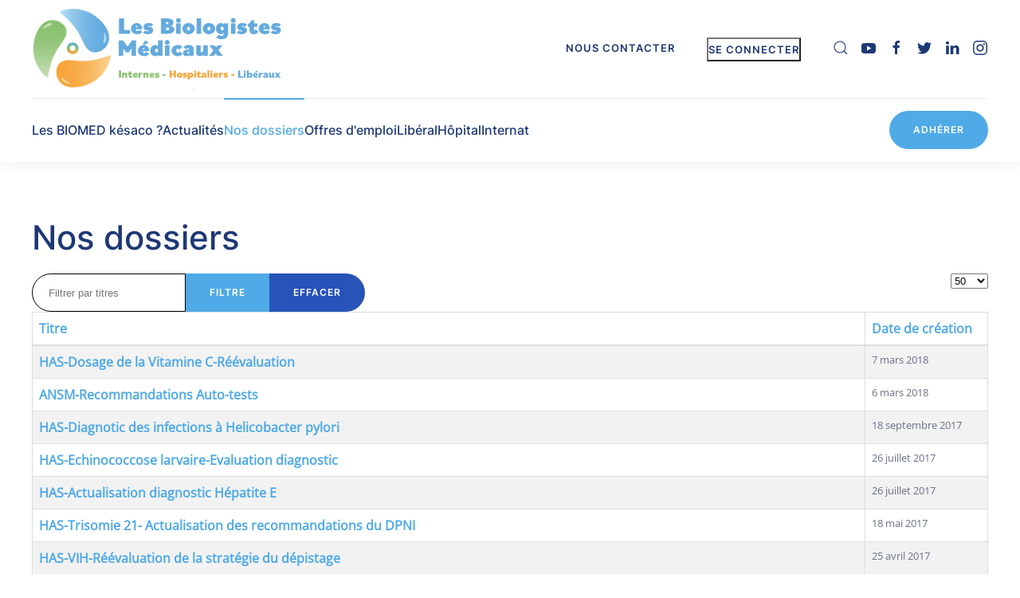

--- FILE ---
content_type: text/html; charset=utf-8
request_url: https://lesbiologistesmedicaux.fr/formation?start=30
body_size: 19868
content:
<!DOCTYPE html>
<html lang="fr-fr" dir="ltr">
    <head>
        <meta name="viewport" content="width=device-width, initial-scale=1">
        <link rel="icon" href="/images/_SITE2023/favicon.ico" sizes="any">
                <link href="/templates/yootheme/css/dataTables_v1.13.4.min.css">
        <link rel="apple-touch-icon" href="/images/_SITE2023/favicon.ico">
        <meta charset="utf-8">
	<base href="https://lesbiologistesmedicaux.fr/formation">
	<meta name="generator" content="Joomla! - Open Source Content Management">
	<title>Les Biologistes Médicaux - Nos dossiers</title>
	<link href="/formation?format=feed&amp;type=rss" rel="alternate" type="application/rss+xml" title="Les Biologistes Médicaux - Nos dossiers">
	<link href="/formation?format=feed&amp;type=atom" rel="alternate" type="application/atom+xml" title="Les Biologistes Médicaux - Nos dossiers">
	<link href="https://lesbiologistesmedicaux.fr/component/search/?id=1154&amp;Itemid=370&amp;format=opensearch&amp;start=30" rel="search" title="Valider Les Biologistes Médicaux" type="application/opensearchdescription+xml">
	<link href="/media/system/css/joomla-fontawesome.min.css?ver=4.0.6" rel="preload" as="style" onload="this.onload=null;this.rel='stylesheet'">
	<link href="/templates/yootheme/favicon.ico" rel="icon" type="image/vnd.microsoft.icon">
<link href="/media/vendor/joomla-custom-elements/css/joomla-alert.min.css?0.2.0" rel="stylesheet" />
	<link href="/plugins/content/pdf_embed/assets/css/style.css" rel="stylesheet" />
	<link href="/media/plg_system_jcemediabox/css/jcemediabox.min.css?7d30aa8b30a57b85d658fcd54426884a" rel="stylesheet" />
	<link href="/components/com_sppagebuilder/assets/css/font-awesome-5.min.css" rel="stylesheet" />
	<link href="/components/com_sppagebuilder/assets/css/font-awesome-v4-shims.css" rel="stylesheet" />
	<link href="/components/com_sppagebuilder/assets/css/animate.min.css" rel="stylesheet" />
	<link href="/components/com_sppagebuilder/assets/css/sppagebuilder.css" rel="stylesheet" />
	<link href="/modules/mod_jt_login/src/css/style.css" rel="stylesheet" />
	<link href="https://lesbiologistesmedicaux.fr/plugins/system/exocookies/assets/css/exocookies.css" rel="stylesheet" />
	<link href="/templates/yootheme/css/theme.14.css?1721828477" rel="stylesheet" />
	<link href="/templates/yootheme/css/custom.css?4.0.6" rel="stylesheet" />
<script src="/media/vendor/jquery/js/jquery.min.js?3.7.1"></script>
	<script src="/media/legacy/js/jquery-noconflict.min.js?647005fc12b79b3ca2bb30c059899d5994e3e34d"></script>
	<script type="application/json" class="joomla-script-options new">{"bootstrap.tooltip":{".hasTooltip":{"animation":true,"container":"body","html":true,"trigger":"hover focus","boundary":"clippingParents","sanitize":true}},"bootstrap.modal":{"#modal":{"keyboard":true,"focus":true}},"joomla.jtext":{"JSHOWPASSWORD":"Afficher le mot de passe","JHIDEPASSWORD":"Masquer le mot de passe","ERROR":"Erreur","MESSAGE":"Message","NOTICE":"Annonce","WARNING":"Avertissement","JCLOSE":"Fermer","JOK":"OK","JOPEN":"Ouvrir"},"system.paths":{"root":"","rootFull":"https:\/\/lesbiologistesmedicaux.fr\/","base":"","baseFull":"https:\/\/lesbiologistesmedicaux.fr\/"},"csrf.token":"abf15db8ccdf1626c3ad8756f1b09ef6","system.keepalive":{"interval":840000,"uri":"\/component\/ajax\/?format=json"}}</script>
	<script src="/media/system/js/core.min.js?37ffe4186289eba9c5df81bea44080aff77b9684"></script>
	<script src="/media/vendor/webcomponentsjs/js/webcomponents-bundle.min.js?2.8.0" nomodule defer></script>
	<script src="/media/com_content/js/articles-list-es5.min.js?2ebf76917946ccdbf3856ada9c05fad30a2c6b16" nomodule defer></script>
	<script src="/media/vendor/bootstrap/js/bootstrap-es5.min.js?5.3.2" nomodule defer></script>
	<script src="/media/system/js/keepalive-es5.min.js?4eac3f5b0c42a860f0f438ed1bea8b0bdddb3804" defer nomodule></script>
	<script src="/media/system/js/messages-es5.min.js?c29829fd2432533d05b15b771f86c6637708bd9d" nomodule defer></script>
	<script src="/media/system/js/joomla-hidden-mail-es5.min.js?b2c8377606bb898b64d21e2d06c6bb925371b9c3" nomodule defer></script>
	<script src="/media/com_content/js/articles-list.min.js?ebd8c93bfa5ffe33a25b58bb6783b4ad727d90ae" type="module"></script>
	<script src="/media/vendor/bootstrap/js/popover.min.js?5.3.2" type="module"></script>
	<script src="/media/vendor/bootstrap/js/modal.min.js?5.3.2" type="module"></script>
	<script src="/media/system/js/joomla-hidden-mail.min.js?065992337609bf436e2fedbcbdc3de1406158b97" type="module"></script>
	<script src="/media/system/js/keepalive.min.js?9f10654c2f49ca104ca0449def6eec3f06bd19c0" type="module"></script>
	<script src="/media/system/js/fields/passwordview.min.js?7a48811dc5605f94fa90513f34bc7b5c54e91043" defer></script>
	<script src="/media/system/js/messages.min.js?7f7aa28ac8e8d42145850e8b45b3bc82ff9a6411" type="module"></script>
	<script src="/media/plg_system_jcemediabox/js/jcemediabox.min.js?7d30aa8b30a57b85d658fcd54426884a"></script>
	<script src="/components/com_sppagebuilder/assets/js/jquery.parallax.js?efcb014a6f41a6d880968ea58653b58d"></script>
	<script src="/components/com_sppagebuilder/assets/js/sppagebuilder.js?efcb014a6f41a6d880968ea58653b58d" defer></script>
	<script src="/components/com_sppagebuilder/assets/js/sp_carousel.js" defer></script>
	<script src="https://lesbiologistesmedicaux.fr/plugins/system/exocookies/assets/js/exocookies.js"></script>
	<script src="https://lesbiologistesmedicaux.fr/plugins/ajax/exostats/assets/js/exostats.js"></script>
	<script src="/templates/yootheme/vendor/assets/uikit/dist/js/uikit.min.js?4.0.6"></script>
	<script src="/templates/yootheme/vendor/assets/uikit/dist/js/uikit-icons-union-dental.min.js?4.0.6"></script>
	<script src="/templates/yootheme/js/theme.js?4.0.6"></script>
	<script src="/templates/yootheme/js/custom.js?4.0.6"></script>
	<script>jQuery(document).ready(function(){WfMediabox.init({"base":"\/","theme":"standard","width":"","height":"","lightbox":0,"shadowbox":0,"icons":1,"overlay":0,"overlay_opacity":1,"overlay_color":"#a65e5e","transition_speed":500,"close":2,"labels":{"close":"Close","next":"Next","previous":"Previous","cancel":"Cancel","numbers":"{{numbers}}","numbers_count":"{{current}} of {{total}}","download":"Download"},"swipe":true,"expand_on_click":true});});</script>
	<script>document.addEventListener('DOMContentLoaded', function() {
            Array.prototype.slice.call(document.querySelectorAll('a span[id^="cloak"]')).forEach(function(span) {
                span.innerText = span.textContent;
            });
        });</script>
	<script>window.yootheme = window.yootheme || {}; var $theme = yootheme.theme = {"i18n":{"close":{"label":"Close"},"totop":{"label":"Back to top"},"marker":{"label":"Open"},"navbarToggleIcon":{"label":"Open menu"},"paginationPrevious":{"label":"Next page"},"paginationNext":{"label":"Previous page"},"searchIcon":{"toggle":"Open Search","submit":"Submit Search"},"slider":{"next":"Next slide","previous":"Previous slide","slideX":"Slide %s","slideLabel":"%s of %s"},"slideshow":{"next":"Next slide","previous":"Previous slide","slideX":"Slide %s","slideLabel":"%s of %s"},"lightboxPanel":{"next":"Next slide","previous":"Previous slide","slideLabel":"%s of %s","close":"Close"}}};</script>

<!-- Clarity tracking code for https://lesbiologistesmedicaux.fr/ -->
<script>
    (function(c,l,a,r,i,t,y){
        c[a]=c[a]||function(){(c[a].q=c[a].q||[]).push(arguments)};
        t=l.createElement(r);t.async=1;t.src="https://www.clarity.ms/tag/"+i+"?ref=bwt";
        y=l.getElementsByTagName(r)[0];y.parentNode.insertBefore(t,y);
    })(window, document, "clarity", "script", "t0rvuhgci2");
</script>
    </head>
    <body class="">

        <div class="uk-hidden-visually uk-notification uk-notification-top-left uk-width-auto">
            <div class="uk-notification-message">
                <a href="#tm-main">Skip to main content</a>
            </div>
        </div>
    
        
        
        <div class="tm-page">

                        


<header class="tm-header-mobile uk-hidden@m" uk-header>


    
        <div class="uk-navbar-container">

            <div class="uk-container uk-container-expand">
                <nav class="uk-navbar" uk-navbar="{&quot;container&quot;:&quot;.tm-header-mobile&quot;}">

                                        <div class="uk-navbar-left">

                                                    <a href="https://lesbiologistesmedicaux.fr/" aria-label="Back to home" class="uk-logo uk-navbar-item">
    <picture>
<source type="image/webp" srcset="/templates/yootheme/cache/9f/LOGOBioMed0-9fec5b67.webp 320w, /templates/yootheme/cache/97/LOGOBioMed0-975c5d09.webp 639w, /templates/yootheme/cache/1c/LOGOBioMed0-1cd7b213.webp 640w" sizes="(min-width: 320px) 320px">
<img alt loading="eager" src="/templates/yootheme/cache/8d/LOGOBioMed0-8dbda76f.png" width="320" height="103">
</picture></a>
                        
                        
                    </div>
                    
                    
                                        <div class="uk-navbar-right">

                                                    
                        
                        
<div class="uk-navbar-item" id="module-199">

    
    
<div class="uk-grid tm-grid-expand uk-grid-margin">
<div class="uk-width-auto uk-hidden@m">
    
        
            
            
            
                
                    
<div class="uk-h6 contact-btn uk-hidden@m">        <a class="el-link uk-link-reset" href="/contact"><span>Nous contacter</span></a>    </div>
                
            
        
    
</div></div>
</div>


        <a class="uk-display-block" href="/recherche" uk-search-icon></a>

    <div id="" class="uk-modal-full" uk-modal="container: true">
        <div class="uk-modal-dialog uk-flex uk-flex-center uk-flex-middle" uk-height-viewport>
            <button class="uk-modal-close-full uk-close-large" type="button" uk-close uk-toggle="cls: uk-modal-close-full uk-close-large uk-modal-close-default; mode: media; media: @s"></button>
            <div class="uk-search uk-search-large">
                <form id="search-tm-3" action="/formation?start=30" method="post" role="search" class="uk-search uk-search-large"><input name="searchword" placeholder="Rechercher" minlength="3" aria-label="Rechercher" type="search" class="uk-search-input uk-text-center" autofocus><input type="hidden" name="task" value="search"><input type="hidden" name="option" value="com_search"><input type="hidden" name="Itemid" value="370"></form>            </div>
        </div>
    </div>






<a uk-toggle href="#tm-dialog-mobile" class="uk-navbar-toggle uk-navbar-toggle-animate">

        
        <div uk-navbar-toggle-icon></div>

        
    </a>

                    </div>
                    
                </nav>
            </div>

        </div>

    



    
    
        <div id="tm-dialog-mobile" class="uk-dropbar uk-dropbar-top" uk-drop="{&quot;clsDrop&quot;:&quot;uk-dropbar&quot;,&quot;flip&quot;:&quot;false&quot;,&quot;container&quot;:&quot;.tm-header-mobile&quot;,&quot;target-y&quot;:&quot;.tm-header-mobile .uk-navbar-container&quot;,&quot;mode&quot;:&quot;click&quot;,&quot;target-x&quot;:&quot;.tm-header-mobile .uk-navbar-container&quot;,&quot;stretch&quot;:true,&quot;bgScroll&quot;:&quot;false&quot;,&quot;animation&quot;:&quot;reveal-top&quot;,&quot;animateOut&quot;:true,&quot;duration&quot;:300,&quot;toggle&quot;:&quot;false&quot;}">

        <div class="tm-height-min-1-1 uk-flex uk-flex-column">

                        <div class="uk-margin-auto-bottom">
                
<div class="uk-grid uk-child-width-1-1" uk-grid>    <div>
<div class="uk-panel" id="module-menu-dialog-mobile">

    
    
<ul class="uk-nav uk-nav-default uk-nav-divider">
    
	<li class="item-1079 uk-parent"><a href="/qui-sommes-nous/le-syndicat" class="menu-biomed"> Les BIOMED késaco ?</a>
	<ul class="uk-nav-sub">

		<li class="item-1097"><a href="/qui-sommes-nous/le-syndicat"> Le syndicat</a></li>
		<li class="item-1085"><a href="/qui-sommes-nous/nos-positions"> Nos positions</a></li>
		<li class="item-1108"><a href="/qui-sommes-nous/nos-partenaires"> Nos partenaires</a></li>
		<li class="item-1102"><a href="/qui-sommes-nous/representation-biomeds"> Les BIOMED vous représentent</a></li>
		<li class="item-1154"><a href="/qui-sommes-nous/biomeds-en-image"> Les BIOMED en image</a></li>
		<li class="item-1106"><a href="/qui-sommes-nous/revue-de-presse"> Revue de presse</a></li></ul></li>
	<li class="item-367"><a href="/communiques"> Actualités</a></li>
	<li class="item-370 uk-active uk-parent"><a href="/formation" class="menu-formation"> Nos dossiers</a>
	<ul class="uk-nav-sub">

		<li class="item-381"><a href="/formation/recommandations-has"> Recommandations HAS</a></li>
		<li class="item-363"><a href="/formation/veille-legislatifve"> Veille législative et scientifique</a></li>
		<li class="item-459"><a href="/formation/auto-tests-et-trod"> Auto-tests et TROD</a></li>
		<li class="item-1510"><a href="/formation/accreditation"> Accréditation</a></li>
		<li class="item-380"><a href="/formation/bioforma"> Anciens cahiers BIOFORMA</a></li>
		<li class="item-1657"><a href="/formation/cas-clinico-biologiques"> Cas clinico-biologiques</a></li></ul></li>
	<li class="item-1565"><a href="/offres-d-emploi"> Offres d'emploi</a></li>
	<li class="item-1511 uk-parent"><a href="#" uk-scroll> Libéral</a>
	<ul class="uk-nav-sub">

		<li class="item-458"><a href="/liberal/statut-du-biologiste-liberal"> Statuts et guide du TNS</a></li>
		<li class="item-1515"><a href="/liberal/guide-accession-au-capital"> Guide accession au capital</a></li>
		<li class="item-457"><a href="/liberal/creation-d-un-lbm"> Création d'un LBM</a></li>
		<li class="item-1454"><a href="/liberal/tribunes"> Tribunes</a></li></ul></li>
	<li class="item-1512 uk-parent"><a href="#" uk-scroll> Hôpital </a>
	<ul class="uk-nav-sub">

		<li class="item-1513"><a href="https://snbh.org/" target="_blank"> SNBH</a></li>
		<li class="item-1514"><a href="https://snbh.org/praticien-hospitalier-statuts-et-exercice/" target="_blank"> Statut du biologiste hospitalier</a></li>
		<li class="item-1516"><a href="/liberal/tribunes"> Tribunes</a></li></ul></li>
	<li class="item-1084 uk-parent"><a href="/internat" class="menu-internat"> Internat</a>
	<ul class="uk-nav-sub">

		<li class="item-1445"><a href="/internat/videos"> Qu'est-ce que la biologie médicale ?</a></li>
		<li class="item-1563"><a href="/internat/adopteunethese"> Adopteunethèse / Mémoire</a></li>
		<li class="item-1447"><a href="/internat/questions-pratiques"> Questions pratiques</a></li>
		<li class="item-1444"><a href="/internat/contacts-internat"> Contacts villes</a></li></ul></li></ul>

</div>
</div>    <div>
<div class="uk-panel" id="module-200">

    
    
<style class="uk-margin-remove-adjacent">#module-200\#3 .el-link { font-size: 13px;} </style><div class="uk-grid tm-grid-expand uk-child-width-1-1 uk-grid-margin">
<div class="uk-width-1-1">
    
        
            
            
            
                
                    
<div id="module-200#3" class="uk-text-center">
    <ul class="uk-margin-remove-bottom uk-subnav uk-flex-center" uk-margin>        <li class="el-item ">
    <a class="el-link" href="/mentions-legales">Mentions légales</a></li>
        <li class="el-item ">
    <a class="el-link" href="/politiques-de-confidentialites">Politiques de confidentialités</a></li>
        </ul>

</div>
                
            
        
    
</div></div>
</div>
</div></div>
            </div>
            
                        <div class="uk-grid-margin">
                
<div class="uk-grid uk-child-width-1-1">    <div>
<div class="uk-panel" id="module-201">

    
    
<div class="uk-grid tm-grid-expand uk-child-width-1-1 uk-grid-margin">
<div class="uk-width-1-1">
    
        
            
            
            
                
                    
<div class="uk-margin">
    
    
        
        
<a class="el-content uk-button uk-button-primary" href="/adherer0">
    
        Adhérer    
    
</a>


        
    
    
</div>

<div class="uk-h6 uk-text-center uk-hidden@s">        <a class="el-link uk-link-heading" href="/contact"><span>Nous contacter</span></a>    </div>
                
            
        
    
</div></div>
</div>
</div></div>
            </div>
            
        </div>

    </div>
    

</header>





<header class="tm-header uk-visible@m" uk-header>






        <div class="tm-headerbar-default tm-headerbar tm-headerbar-top">
        <div class="uk-container uk-container-large uk-flex uk-flex-middle">

                        <a href="https://lesbiologistesmedicaux.fr/" aria-label="Back to home" class="uk-logo">
    <picture>
<source type="image/webp" srcset="/templates/yootheme/cache/9f/LOGOBioMed0-9fec5b67.webp 320w, /templates/yootheme/cache/97/LOGOBioMed0-975c5d09.webp 639w, /templates/yootheme/cache/1c/LOGOBioMed0-1cd7b213.webp 640w" sizes="(min-width: 320px) 320px">
<img alt loading="eager" src="/templates/yootheme/cache/8d/LOGOBioMed0-8dbda76f.png" width="320" height="103">
</picture></a>
            
                        <div class="uk-margin-auto-left">
                
<div class="uk-panel" id="module-198">

    
    
<div class="uk-grid tm-grid-expand uk-grid-margin" uk-grid>
<div class="uk-width-auto">
    
        
            
            
            
                
                    
<div class="uk-h6 contact-btn">        <a class="el-link uk-link-reset" href="/contact">Nous contacter</a>    </div>
                
            
        
    
</div>
<div class="uk-width-auto">
    
        
            
            
            
                
                    
<div class="uk-panel get-clone">
    
    <style type="text/css">
div.jtl-content-login205,div.jtl-content-register205 {display:none;position:absolute;top: 100%;margin-top:5px;padding:20px;background:#fff; z-index:99;-webkit-box-shadow: 0 0 7px rgba(0, 0, 0, 0.2);box-shadow: 0 0 7px rgba(0, 0, 0, 0.2); overflow:hidden;}
#jtl button.login-toggle205,#jtl button.register-toggle205{ padding:6px 15px; margin:0px 10px;box-shadow:none;border: 0;border-radius: 3px;transition: all 0.3s linear 0s;}
#loginModal205.modal.fade.show,#registerModal205.modal.fade.show{top:10%;}
#loginModal205 .modal-dialog ,#registerModal205 .modal-dialog{max-width:380px;;}
</style>
<div id="jtl" class="">
<!--modal-->
<button target="_blank" class="modal-toggle el-link uk-link-reset" data-bs-toggle="modal" data-bs-target="#loginModal205">Se connecter</button>
<div class="modal fade" id="loginModal205" tabindex="-1" role="dialog" aria-labelledby="loginModalLabel" aria-hidden="true">
	<div class="modal-dialog jt-cs">
		<div class="modal-content">			<button type="button" class="btn-close" data-bs-dismiss="modal" aria-label="Close">
				<svg version="1.1" id="Layer_1" xmlns="http://www.w3.org/2000/svg" xmlns:xlink="http://www.w3.org/1999/xlink" x="0px" y="0px" viewBox="0 0 50 50" enable-background="new 0 0 50 50" xml:space="preserve">
					<path fill="#231F20" d="M9.016,40.837c0.195,0.195,0.451,0.292,0.707,0.292c0.256,0,0.512-0.098,0.708-0.293l14.292-14.309
					l14.292,14.309c0.195,0.196,0.451,0.293,0.708,0.293c0.256,0,0.512-0.098,0.707-0.292c0.391-0.39,0.391-1.023,0.001-1.414
					L26.153,25.129L40.43,10.836c0.39-0.391,0.39-1.024-0.001-1.414c-0.392-0.391-1.024-0.391-1.414,0.001L24.722,23.732L10.43,9.423
					c-0.391-0.391-1.024-0.391-1.414-0.001c-0.391,0.39-0.391,1.023-0.001,1.414l14.276,14.293L9.015,39.423
					C8.625,39.813,8.625,40.447,9.016,40.837z"/>
				</svg>
			</button>
			<form id="login-form-205" class="mod-login" action="/formation?start=30" method="post">
								<div class="mod-login__userdata userdata">
					<div class="mod-login__username form-group">
													<div class="input-group">
								<input id="modlgn-username-205" type="text" name="username" class="form-control" autocomplete="username" placeholder="Username">
								<label for="modlgn-username-205" class="visually-hidden">Username</label>
								<span class="input-group-text" title="Username">
									<span class="icon-user-icon" aria-hidden="true"></span>
								</span>
							</div>
											</div>

					<div class="mod-login__password form-group">
													<div class="input-group">
								<input id="modlgn-passwd-205" type="password" name="password" autocomplete="current-password" class="form-control" placeholder="Mot de passe">
								<label for="modlgn-passwd-205" class="visually-hidden">Mot de passe</label>
								<button type="button" class="btn btn-secondary input-password-toggle">
									<span class="icon-eye-icon" aria-hidden="true"></span>
									<span class="visually-hidden">Afficher le mot de passe</span>
								</button>
							</div>
											</div>
																<div class="mod-login__remember form-group">
							<div id="form-login-remember-205" class="form-check">
								<label class="form-check-label">
									<input type="checkbox" name="remember" class="form-check-input" value="yes">
									Se souvenir de moi								</label>
							</div>
						</div>
															<div class="mod-login__submit form-group">
						<button type="submit" name="Submit" class="btn btn-primary btn-block">Connexion</button>
					</div>
										<ul class="mod-login__options list-unstyled">
						<li>
							<div class="username-password form-group">
								<a href="/component/users/remind?Itemid=1520" class="d-block">
									Vous avez oublié votre nom d'utilisateur ?								</a>
								<span class="d-block">ou</span>
								<a href="/component/users/reset?Itemid=1520" class="d-block">
									Mot de passe oublié ?								</a>
							</div>
						</li>
													<li>
								<div class="registerlink">
									<a href="/login">
										Créer un compte <span class="icon-arrow-icon" aria-hidden="true"></span>
									</a>
								</div>
							</li>
											</ul>
					<input type="hidden" name="option" value="com_users">
					<input type="hidden" name="task" value="user.login">
					<input type="hidden" name="return" value="aHR0cHM6Ly9sZXNiaW9sb2dpc3Rlc21lZGljYXV4LmZyL2Zvcm1hdGlvbj9zdGFydD0zMA==">
					<input type="hidden" name="abf15db8ccdf1626c3ad8756f1b09ef6" value="1">				</div>
							</form> 
		</div>
	</div>
</div>
			<div class="modal fade" id="registerModal205" tabindex="-1" role="dialog" aria-labelledby="loginModalLabel" aria-hidden="true">
  <div class="modal-dialog jt-cs">
  
    <div class="modal-content">	<button type="button" class="btn-close" data-bs-dismiss="modal" aria-label="Close">
  <svg version="1.1" id="Layer_1" xmlns="http://www.w3.org/2000/svg" xmlns:xlink="http://www.w3.org/1999/xlink" x="0px" y="0px"
	 viewBox="0 0 50 50" enable-background="new 0 0 50 50" xml:space="preserve">
<path fill="#231F20" d="M9.016,40.837c0.195,0.195,0.451,0.292,0.707,0.292c0.256,0,0.512-0.098,0.708-0.293l14.292-14.309
	l14.292,14.309c0.195,0.196,0.451,0.293,0.708,0.293c0.256,0,0.512-0.098,0.707-0.292c0.391-0.39,0.391-1.023,0.001-1.414
	L26.153,25.129L40.43,10.836c0.39-0.391,0.39-1.024-0.001-1.414c-0.392-0.391-1.024-0.391-1.414,0.001L24.722,23.732L10.43,9.423
	c-0.391-0.391-1.024-0.391-1.414-0.001c-0.391,0.39-0.391,1.023-0.001,1.414l14.276,14.293L9.015,39.423
	C8.625,39.813,8.625,40.447,9.016,40.837z"/>
</svg>
</button>
<div class="jtl-content-register-modal"><form id="member-registration" action="/component/users/?task=registration.register&amp;Itemid=1520" method="post" class="com-users-registration__form form-validate" enctype="multipart/form-data">
					<div class="jtl-note"><span><small>Fields marked with an asterisk (*) are required.</small></span></div>
					<div class="jtl-field">
						<div class="jtl-label">Name *</div>
						<div class="form-group">
							<input id="jtl-input-name" type="text" name="jform[name]" />
						</div>
					</div>			
					
					<div class="jtl-field">
						<div class="jtl-label">Username *</div>
						<div class="form-group">
							<input id="jtl-input-username1" type="text" name="jform[username]"  />
						</div>
					</div>
					
					<div class="jtl-field">
						<div class="jtl-label">Password *</div>
						<div class="form-group">
							<input id="jtl-input-password1" type="password" name="jform[password1]"  />
						</div>
					</div>		
					
					<div class="jtl-field">
						<div class="jtl-label">Verify password *</div>
						<div class="form-group">
							<input id="jtl-input-password2" type="password" name="jform[password2]"  />
						</div>
					</div>
					
					<div class="jtl-field">
						<div class="jtl-label">Email *</div>
						<div class="form-group">
							<input id="jtl-input-email1" type="text" name="jform[email1]" />
						</div>
					</div>
					
					<div class="jtl-field">
						<div class="jtl-label">Verify email *</div>
						<div class="form-group">
							<input id="jtl-input-email2" type="text" name="jform[email2]" />
						</div>
					</div>
								
					<div class="jtl-buttonsubmit">											 
					<button type="submit" class="com-users-registration__register btn btn-primary btn-block validate">
					S'enregistrer				</button>
				<input type="hidden" name="option" value="com_users">
				<input type="hidden" name="task" value="registration.register">
					<input type="hidden" name="abf15db8ccdf1626c3ad8756f1b09ef6" value="1">					</div>
			</form></div>
			</div>
			
</div></div>
</div>


<script type="text/javascript">
jQuery(function() { // Dropdown toggle
jQuery('.login-toggle205').click(function() { jQuery(this).next('.jtl-content-login205').slideToggle();
});
});

jQuery(document).on("click", function(event) {
    var trigger = jQuery(".login-toggle205")[0];
    var dropdown = jQuery(".jtl-content-login205");
    if (dropdown !== event.target && !dropdown.has(event.target).length && trigger !== event.target) {
	  jQuery('.jtl-content-login205').slideUp();
    }
  });
  

jQuery(function() { // Dropdown toggle
jQuery('.register-toggle205').click(function() { jQuery(this).next('.jtl-content-register205').slideToggle();
});
});
jQuery(document).on("click", function(event) {
    var trigger = jQuery(".register-toggle205")[0];
    var dropdown = jQuery(".jtl-content-register205");
    if (dropdown !== event.target && !dropdown.has(event.target).length && trigger !== event.target) {
	  jQuery('.jtl-content-register205').slideUp();
    }
  });
</script>

</div>

                
            
        
    
</div>
<div class="uk-width-auto">
    
        
            
            
            
                
                    
<div class="self-first-link uk-margin" uk-scrollspy="target: [uk-scrollspy-class];">    <div class="uk-child-width-auto uk-grid-small uk-flex-inline" uk-grid>
            <div>
<a class="el-link uk-icon-link" href="/recherche" aria-label="self" target="_blank" rel="noreferrer"><span uk-icon="icon: search;"></span></a></div>
            <div>
<a class="el-link uk-icon-link" href="https://www.youtube.com/channel/UCH0hQd0YqZIuT3efVFqeXrA" target="_blank" rel="noreferrer"><span uk-icon="icon: youtube;"></span></a></div>
            <div>
<a class="el-link uk-icon-link" href="https://www.facebook.com/LesBIOMED" target="_blank" rel="noreferrer"><span uk-icon="icon: facebook;"></span></a></div>
            <div>
<a class="el-link uk-icon-link" href="https://twitter.com/LesBIOMED" target="_blank" rel="noreferrer"><span uk-icon="icon: twitter;"></span></a></div>
            <div>
<a class="el-link uk-icon-link" href="https://www.linkedin.com/authwall?trk=bf&amp;trkInfo=AQH2Knk2wuQDBAAAAYgJ8yYwea_zLRGeb6wZXsXQF7OXnnxEn2F-F1xSQLA1QMAlD_bTYM2XLRvgD9XmGjbDY4L10mTaJI8Zt-5TO2IVDVn5zToa2LQBI3cYCKPigTaTkOEUxUE=&amp;original_referer=&amp;sessionRedirect=https%3A%2F%2Fwww.linkedin.com%2Fcompany%2Flesbiomed" target="_blank" rel="noreferrer"><span uk-icon="icon: linkedin;"></span></a></div>
            <div>
<a class="el-link uk-icon-link" href="https://www.instagram.com/les_biomed/" target="_blank" rel="noreferrer"><span uk-icon="icon: instagram;"></span></a></div>
    
    </div></div>
                
            
        
    
</div></div>
</div>

            </div>
            
        </div>
    </div>
    
    
                <div uk-sticky media="@m" cls-active="uk-navbar-sticky" sel-target=".uk-navbar-container">
        
            <div class="uk-navbar-container">

                <div class="uk-container uk-container-large uk-flex uk-flex-middle">
                    <nav class="uk-navbar uk-flex-auto" uk-navbar="{&quot;align&quot;:&quot;left&quot;,&quot;container&quot;:&quot;.tm-header &gt; [uk-sticky]&quot;,&quot;boundary&quot;:&quot;.tm-header .uk-navbar-container&quot;,&quot;dropbar&quot;:true,&quot;target-y&quot;:&quot;.tm-header .uk-navbar-container&quot;,&quot;dropbar-anchor&quot;:&quot;.tm-header .uk-navbar-container&quot;}">

                                                <div class="uk-navbar-left">
                            
<ul class="uk-navbar-nav">
    
	<li class="item-1079 uk-parent"><a href="/qui-sommes-nous/le-syndicat" class="menu-biomed"> Les BIOMED késaco ?</a>
	<div class="uk-navbar-dropdown"><div><ul class="uk-nav uk-navbar-dropdown-nav">

		<li class="item-1097"><a href="/qui-sommes-nous/le-syndicat"> Le syndicat</a></li>
		<li class="item-1085"><a href="/qui-sommes-nous/nos-positions"> Nos positions</a></li>
		<li class="item-1108"><a href="/qui-sommes-nous/nos-partenaires"> Nos partenaires</a></li>
		<li class="item-1102"><a href="/qui-sommes-nous/representation-biomeds"> Les BIOMED vous représentent</a></li>
		<li class="item-1154"><a href="/qui-sommes-nous/biomeds-en-image"> Les BIOMED en image</a></li>
		<li class="item-1106"><a href="/qui-sommes-nous/revue-de-presse"> Revue de presse</a></li></ul></div></div></li>
	<li class="item-367"><a href="/communiques"> Actualités</a></li>
	<li class="item-370 uk-active uk-parent"><a href="/formation" class="menu-formation"> Nos dossiers</a>
	<div class="uk-navbar-dropdown"><div><ul class="uk-nav uk-navbar-dropdown-nav">

		<li class="item-381"><a href="/formation/recommandations-has"> Recommandations HAS</a></li>
		<li class="item-363"><a href="/formation/veille-legislatifve"> Veille législative et scientifique</a></li>
		<li class="item-459"><a href="/formation/auto-tests-et-trod"> Auto-tests et TROD</a></li>
		<li class="item-1510"><a href="/formation/accreditation"> Accréditation</a></li>
		<li class="item-380"><a href="/formation/bioforma"> Anciens cahiers BIOFORMA</a></li>
		<li class="item-1657"><a href="/formation/cas-clinico-biologiques"> Cas clinico-biologiques</a></li></ul></div></div></li>
	<li class="item-1565"><a href="/offres-d-emploi"> Offres d'emploi</a></li>
	<li class="item-1511 uk-parent"><a href="#" uk-scroll> Libéral</a>
	<div class="uk-navbar-dropdown"><div><ul class="uk-nav uk-navbar-dropdown-nav">

		<li class="item-458"><a href="/liberal/statut-du-biologiste-liberal"> Statuts et guide du TNS</a></li>
		<li class="item-1515"><a href="/liberal/guide-accession-au-capital"> Guide accession au capital</a></li>
		<li class="item-457"><a href="/liberal/creation-d-un-lbm"> Création d'un LBM</a></li>
		<li class="item-1454"><a href="/liberal/tribunes"> Tribunes</a></li></ul></div></div></li>
	<li class="item-1512 uk-parent"><a href="#" uk-scroll> Hôpital </a>
	<div class="uk-navbar-dropdown"><div><ul class="uk-nav uk-navbar-dropdown-nav">

		<li class="item-1513"><a href="https://snbh.org/" target="_blank"> SNBH</a></li>
		<li class="item-1514"><a href="https://snbh.org/praticien-hospitalier-statuts-et-exercice/" target="_blank"> Statut du biologiste hospitalier</a></li>
		<li class="item-1516"><a href="/liberal/tribunes"> Tribunes</a></li></ul></div></div></li>
	<li class="item-1084 uk-parent"><a href="/internat" class="menu-internat"> Internat</a>
	<div class="uk-navbar-dropdown"><div><ul class="uk-nav uk-navbar-dropdown-nav">

		<li class="item-1445"><a href="/internat/videos"> Qu'est-ce que la biologie médicale ?</a></li>
		<li class="item-1563"><a href="/internat/adopteunethese"> Adopteunethèse / Mémoire</a></li>
		<li class="item-1447"><a href="/internat/questions-pratiques"> Questions pratiques</a></li>
		<li class="item-1444"><a href="/internat/contacts-internat"> Contacts villes</a></li></ul></div></div></li></ul>

                        </div>
                        
                                                <div class="uk-navbar-right">
                            
<div class="uk-navbar-item" id="module-197">

    
    
<div class="uk-grid tm-grid-expand uk-child-width-1-1 uk-grid-margin">
<div class="uk-width-1-1">
    
        
            
            
            
                
                    
<div class="uk-margin">
    
    
        
        
<a class="el-content uk-button uk-button-primary" href="/adherer0">
    
        Adhérer    
    
</a>


        
    
    
</div>

                
            
        
    
</div></div>
</div>

                        </div>
                        
                    </nav>
                </div>

            </div>

                </div>
        
    




</header>

            
            

            <main id="tm-main"  class="tm-main uk-section uk-section-default" uk-height-viewport="expand: true">

                                <div class="uk-container">

                    
                            
                
                <div id="system-message-container" aria-live="polite"></div>

                <div class="com-content-category category-list">

<div class="content-category">
            <h1>
            Nos dossiers        </h1>
    
        
                
        
<form action="https://lesbiologistesmedicaux.fr/formation?start=30" method="post" name="adminForm" id="adminForm" class="com-content-category__articles">
            <div class="com-content__filter btn-group">
                            <label class="filter-search-lbl visually-hidden" for="filter-search">
                    Filtrer par titres                </label>
                <input type="text" name="filter-search" id="filter-search" value="" class="inputbox" onchange="document.adminForm.submit();" placeholder="Filtrer par titres">
            
                            <button type="submit" name="filter_submit" class="btn btn-primary">Filtre</button>
                        <button type="reset" name="filter-clear-button" class="btn btn-secondary">Effacer</button>
        </div>
    
            <div class="com-content-category__pagination btn-group float-end">
            <label for="limit" class="visually-hidden">
                Afficher #            </label>
            <select id="limit" name="limit" class="form-select" onchange="this.form.submit()">
	<option value="5">5</option>
	<option value="10">10</option>
	<option value="15">15</option>
	<option value="20">20</option>
	<option value="25">25</option>
	<option value="30">30</option>
	<option value="50" selected="selected">50</option>
	<option value="100">100</option>
	<option value="0">Tout</option>
</select>
        </div>
    
            <table class="com-content-category__table category table table-striped table-bordered table-hover">
            <caption class="visually-hidden">
                Articles            </caption>
            <thead>
                <tr>
                    <th scope="col" id="categorylist_header_title">
                        <a href="#" onclick="Joomla.tableOrdering('a.title','asc','', document.getElementById('adminForm'));return false;" class="hasTooltip" title="Cliquez pour trier cette colonne" data-bs-placement="top">Titre</a>                    </th>
                                            <th scope="col" id="categorylist_header_date">
                                                            <a href="#" onclick="Joomla.tableOrdering('a.created','asc','');return false;" class="hasTooltip" title="Cliquez pour trier cette colonne" data-bs-placement="top">Date de création</a>                                                    </th>
                                                                                                                                        </tr>
            </thead>
            <tbody>
                                                <tr class="cat-list-row0" >
                                <th class="list-title" scope="row">
                                            <a href="/formation/recommandations-has/has-dosage-de-la-vitamine-c-reevaluation">
                            HAS-Dosage de la Vitamine C-Réévaluation                        </a>
                                                                                                                        </th>
                                    <td class="list-date small">
                        7 mars 2018                    </td>
                                                                                                                </tr>
                                                <tr class="cat-list-row1" >
                                <th class="list-title" scope="row">
                                            <a href="/formation/recommandations-has/ansm-recommandations-auto-tests">
                            ANSM-Recommandations Auto-tests                        </a>
                                                                                                                        </th>
                                    <td class="list-date small">
                        6 mars 2018                    </td>
                                                                                                                </tr>
                                                <tr class="cat-list-row0" >
                                <th class="list-title" scope="row">
                                            <a href="/formation/recommandations-has/has-diagnotic-des-infections-a-helicobacter-pylori">
                            HAS-Diagnotic des infections à Helicobacter pylori                        </a>
                                                                                                                        </th>
                                    <td class="list-date small">
                        18 septembre 2017                    </td>
                                                                                                                </tr>
                                                <tr class="cat-list-row1" >
                                <th class="list-title" scope="row">
                                            <a href="/formation/recommandations-has/has-echinococcose-larvaire-evaluation-diagnostic">
                            HAS-Echinococcose larvaire-Evaluation diagnostic                         </a>
                                                                                                                        </th>
                                    <td class="list-date small">
                        26 juillet 2017                    </td>
                                                                                                                </tr>
                                                <tr class="cat-list-row0" >
                                <th class="list-title" scope="row">
                                            <a href="/formation/recommandations-has/has-actualisation-diagnostic-hepatite-e">
                            HAS-Actualisation diagnostic Hépatite E                        </a>
                                                                                                                        </th>
                                    <td class="list-date small">
                        26 juillet 2017                    </td>
                                                                                                                </tr>
                                                <tr class="cat-list-row1" >
                                <th class="list-title" scope="row">
                                            <a href="/formation/recommandations-has/has-trisomie-21-actualisation-des-recommandations-du-dpni">
                            HAS-Trisomie 21- Actualisation des recommandations du DPNI                        </a>
                                                                                                                        </th>
                                    <td class="list-date small">
                        18 mai 2017                    </td>
                                                                                                                </tr>
                                                <tr class="cat-list-row0" >
                                <th class="list-title" scope="row">
                                            <a href="/formation/recommandations-has/has-vih-reevaluation-de-la-strategie-du-depistage">
                            HAS-VIH-Réévaluation de la stratégie du dépistage                        </a>
                                                                                                                        </th>
                                    <td class="list-date small">
                        25 avril 2017                    </td>
                                                                                                                </tr>
                                                <tr class="cat-list-row1" >
                                <th class="list-title" scope="row">
                                            <a href="/formation/recommandations-has/has-syphilis-nabm-et-suivi-therapeutique">
                            HAS-Syphilis-NABM et suivi thérapeutique                        </a>
                                                                                                                        </th>
                                    <td class="list-date small">
                        30 mars 2017                    </td>
                                                                                                                </tr>
                                                <tr class="cat-list-row0" >
                                <th class="list-title" scope="row">
                                            <a href="/formation/recommandations-has/has-leishmaniose-feuille-de-route-actualisation-nabm">
                            HAS-Leishmaniose-Feuille de route actualisation NABM                        </a>
                                                                                                                        </th>
                                    <td class="list-date small">
                        24 mars 2017                    </td>
                                                                                                                </tr>
                                                <tr class="cat-list-row1" >
                                <th class="list-title" scope="row">
                                            <a href="/formation/recommandations-has/has-diagnostic-toxocarose-et-nabm">
                            HAS-Diagnostic Toxocarose et NABM                        </a>
                                                                                                                        </th>
                                    <td class="list-date small">
                        10 mars 2017                    </td>
                                                                                                                </tr>
                                                <tr class="cat-list-row0" >
                                <th class="list-title" scope="row">
                                            <a href="/formation/recommandations-has/has-inscription-amh-a-la-nabm">
                            HAS-Inscription AMH à la NABM                        </a>
                                                                                                                        </th>
                                    <td class="list-date small">
                        7 mars 2017                    </td>
                                                                                                                </tr>
                                                <tr class="cat-list-row1" >
                                <th class="list-title" scope="row">
                                            <a href="/formation/recommandations-has/has-diagnostic-biologique-des-candidoses-proposition-de-modification-de-la-nabm">
                            HAS - Diagnostic biologique des candidoses - Proposition de modification de la NABM                         </a>
                                                                                                                        </th>
                                    <td class="list-date small">
                        23 février 2017                    </td>
                                                                                                                </tr>
                                                <tr class="cat-list-row0" >
                                <th class="list-title" scope="row">
                                            <a href="/formation/recommandations-has/has-diagnostic-biologique-de-la-toxoplasmose-demande-d-actualisation-de-la-nabm">
                            HAS - Diagnostic biologique de la Toxoplasmose - Demande d&#039;actualisation de la NABM                         </a>
                                                                                                                        </th>
                                    <td class="list-date small">
                        14 février 2017                    </td>
                                                                                                                </tr>
                                                <tr class="cat-list-row1" >
                                <th class="list-title" scope="row">
                                            <a href="/formation/recommandations-has/has-electrophorese-des-proteines-seriques-eps-et-cat-si-immunoglobuline-monoclonale">
                            HAS-Electrophorèse des protéines sériques (EPS) et CAT si immunoglobuline monoclonale                        </a>
                                                                                                                        </th>
                                    <td class="list-date small">
                        3 février 2017                    </td>
                                                                                                                </tr>
                                                <tr class="cat-list-row0" >
                                <th class="list-title" scope="row">
                                            <a href="/formation/recommandations-has/actualisation-des-actes-de-biologie-medicale-relatifs-au-diagnostic-de-la-schistosomose-bilharziose">
                            HAS-Actualisation des actes de biologie médicale relatifs au diagnostic de la schistosomose (bilharziose)                        </a>
                                                                                                                        </th>
                                    <td class="list-date small">
                        25 janvier 2017                    </td>
                                                                                                                </tr>
                                                <tr class="cat-list-row1" >
                                <th class="list-title" scope="row">
                                            <a href="/formation/recommandations-has/has-actualisation-des-actes-de-depistage-hbv-hcv-et-hdv">
                            HAS -Actualisation des actes de dépistage HBV, HCV et HDV.                         </a>
                                                                                                                        </th>
                                    <td class="list-date small">
                        18 janvier 2017                    </td>
                                                                                                                </tr>
                                                <tr class="cat-list-row0" >
                                <th class="list-title" scope="row">
                                            <a href="/formation/recommandations-has/has-feuille-de-route-pour-l-actualisation-des-actes-de-biologie-medicale-relatifs-au-diagnostic-de-l-anguillulose-strongyloidose">
                            HAS -Feuille de route pour l&#039;actualisation des actes de biologie médicale relatifs au diagnostic de l’anguillulose (strongyloïdose)                         </a>
                                                                                                                        </th>
                                    <td class="list-date small">
                        17 décembre 2016                    </td>
                                                                                                                </tr>
                                                <tr class="cat-list-row1" >
                                <th class="list-title" scope="row">
                                            <a href="/formation/bibliographie/microbiologie/conseils-aux-voyageurs-2014">
                            Conseils aux voyageurs 2014                        </a>
                                                                                                                        </th>
                                    <td class="list-date small">
                        3 juillet 2014                    </td>
                                                                                                                </tr>
                                                <tr class="cat-list-row0" >
                                <th class="list-title" scope="row">
                                            <a href="/formation/bibliographie/immunologie/nouvelle-proteine-cle-de-la-reponse-immunitaire">
                            Nouvelle protéine clé de la réponse immunitaire                        </a>
                                                                                                                        </th>
                                    <td class="list-date small">
                        3 juillet 2014                    </td>
                                                                                                                </tr>
                                                <tr class="cat-list-row1" >
                                <th class="list-title" scope="row">
                                            <a href="/formation/bibliographie/immunologie/tofacitinib-vs-methotrexate-en-premiere-ligne-dans-la-polyarthrite-rhumatoide">
                            Tofacitinib VS Méthotrexate en première ligne dans la polyarthrite rhumatoïde                        </a>
                                                                                                                        </th>
                                    <td class="list-date small">
                        3 juillet 2014                    </td>
                                                                                                                </tr>
                                                <tr class="cat-list-row0" >
                                <th class="list-title" scope="row">
                                            <a href="/formation/bibliographie/biochimie/decouverte-de-l-hormone-essentielle-a-l-apport-ferrique">
                            Découverte de l’hormone essentielle à l’apport ferrique                        </a>
                                                                                                                        </th>
                                    <td class="list-date small">
                        3 juillet 2014                    </td>
                                                                                                                </tr>
                                                <tr class="cat-list-row1" >
                                <th class="list-title" scope="row">
                                            <a href="/formation/bibliographie/microbiologie/confirmation-d-une-transmission-directe-chameau-homme-du-virus-du-srmo">
                            Confirmation d&#039;une transmission directe chameau-homme du virus du SRMO                        </a>
                                                                                                                        </th>
                                    <td class="list-date small">
                        3 juillet 2014                    </td>
                                                                                                                </tr>
                                                <tr class="cat-list-row0" >
                                <th class="list-title" scope="row">
                                            <a href="/formation/bibliographie/microbiologie/un-peptide-contre-les-bacteries-resistantes-aux-antibiotiques">
                            Un peptide contre les bactéries résistantes aux antibiotiques                        </a>
                                                                                                                        </th>
                                    <td class="list-date small">
                        3 juillet 2014                    </td>
                                                                                                                </tr>
                                                <tr class="cat-list-row1" >
                                <th class="list-title" scope="row">
                                            <a href="/formation/bibliographie/biochimie/hba1c-et-diagnostic-du-diabete-cap-ou-pas-cap">
                            HBA1c et diagnostic du diabète. Cap ou pas Cap ?                        </a>
                                                                                                                        </th>
                                    <td class="list-date small">
                        18 mai 2014                    </td>
                                                                                                                </tr>
                                                <tr class="cat-list-row0" >
                                <th class="list-title" scope="row">
                                            <a href="/formation/bibliographie/biochimie/deficit-en-vitamine-d-chez-l-enfant-encore-un-probleme-en-europe">
                            Déficit en vitamine D chez l’enfant : encore un problème en Europe                        </a>
                                                                                                                        </th>
                                    <td class="list-date small">
                        7 mai 2014                    </td>
                                                                                                                </tr>
                                                <tr class="cat-list-row1" >
                                <th class="list-title" scope="row">
                                            <a href="/formation/bibliographie/biochimie/hyperleucocytose-et-pseudohyperkaliemie-importance-de-la-phase-pre-analytique">
                            Hyperleucocytose et pseudohyperkaliémie : importance de la phase  pré-analytique                        </a>
                                                                                                                        </th>
                                    <td class="list-date small">
                        30 avril 2014                    </td>
                                                                                                                </tr>
                                                <tr class="cat-list-row0" >
                                <th class="list-title" scope="row">
                                            <a href="/formation/bibliographie/biochimie/etude-des-indications-du-dosage-de-vitamine-d">
                            Etude des indications du dosage de vitamine D                        </a>
                                                                                                                        </th>
                                    <td class="list-date small">
                        22 avril 2014                    </td>
                                                                                                                </tr>
                                                <tr class="cat-list-row1" >
                                <th class="list-title" scope="row">
                                            <a href="/formation/bioforma">
                            Anciens cahiers DPC - BIOFORMA                        </a>
                                                                                                                        </th>
                                    <td class="list-date small">
                        16 septembre 2013                    </td>
                                                                                                                </tr>
                                                <tr class="cat-list-row0" >
                                <th class="list-title" scope="row">
                                            <a href="/formation/bibliographie/immunologie/immunologie">
                            Immunologie                        </a>
                                                                                                                        </th>
                                    <td class="list-date small">
                        22 janvier 2012                    </td>
                                                                                                                </tr>
                                                <tr class="cat-list-row1" >
                                <th class="list-title" scope="row">
                                            <a href="/formation/bibliographie/microbiologie/bacteriologie">
                            Bactériologie                        </a>
                                                                                                                        </th>
                                    <td class="list-date small">
                        15 janvier 2012                    </td>
                                                                                                                </tr>
                                                <tr class="cat-list-row0" >
                                <th class="list-title" scope="row">
                                            <a href="/formation/bibliographie/hematologie/hematologie">
                            Hématologie                        </a>
                                                                                                                        </th>
                                    <td class="list-date small">
                        15 janvier 2012                    </td>
                                                                                                                </tr>
                        </tbody>
        </table>
    
        
                            <div class="com-content-category__navigation w-100">
                                    <p class="com-content-category__counter counter float-end pt-3 pe-2">
                        Page 2 sur 2                    </p>
                                <div class="com-content-category__pagination">
                    <ul class="uk-pagination uk-margin-large uk-flex-center"><li><a class="previous" href="/formation" title="Précédent"><span uk-pagination-previous></span></a></li><li><a class="" href="/formation" title="">1</a></li><li class="uk-active"><span>2</span></li></ul>                </div>
            </div>
                <div>
        <input type="hidden" name="filter_order" value="">
        <input type="hidden" name="filter_order_Dir" value="">
        <input type="hidden" name="limitstart" value="">
        <input type="hidden" name="task" value="">
    </div>
</form>

            <div class="cat-children">
                            <h3>
                    Sous-catégories                </h3>
                        
                                            <div class="com-content-category__children">
                                <h3 class="page-header item-title"><a href="/formation/bibliographie">
                    Bibliographie</a>
                    
                                            <a href="#category-1048" data-bs-toggle="collapse" class="btn btn-sm float-end" aria-label="Afficher plus de catégories"><span class="icon-plus" aria-hidden="true"></span></a>
                                    </h3>
                                                                    
                                <div class="collapse fade" id="category-1048">
                    
                                                                                                                            <div class="com-content-category__children">
                                <h3 class="page-header item-title"><a href="/formation/bibliographie/hematologie">
                    Hématologie</a>
                    
                                    </h3>
                                                                    
                
            </div>
                                                                <div class="com-content-category__children">
                                <h3 class="page-header item-title"><a href="/formation/bibliographie/microbiologie">
                    Microbiologie</a>
                    
                                    </h3>
                                                                    
                
            </div>
                                                                <div class="com-content-category__children">
                                <h3 class="page-header item-title"><a href="/formation/bibliographie/immunologie">
                    Immunologie</a>
                    
                                    </h3>
                                                                    
                
            </div>
                                                                <div class="com-content-category__children">
                                <h3 class="page-header item-title"><a href="/formation/bibliographie/biochimie">
                    Biochimie</a>
                    
                                    </h3>
                                                                    
                
            </div>
                                        </div>
                
            </div>
                                                                <div class="com-content-category__children">
                                <h3 class="page-header item-title"><a href="/formation/bioforma">
                    BIOFORMA</a>
                    
                                    </h3>
                                                                    
                
            </div>
                                                                                                        <div class="com-content-category__children">
                                <h3 class="page-header item-title"><a href="/formation/recommandations-has">
                    Recommandations HAS-ANSM</a>
                    
                                    </h3>
                                                                    
                
            </div>
                                                                <div class="com-content-category__children">
                                <h3 class="page-header item-title"><a href="/formation/prevention">
                    Prévention</a>
                    
                                    </h3>
                                                                    
                
            </div>
                                </div>
    </div>

</div>


                
                        
                </div>
                
            </main>

            

                        <footer>
                <!-- Builder #footer --><style class="uk-margin-remove-adjacent">#footer\#0 .el-image {max-width: 12vw;} #footer\#1 .el-image {max-width: 8vw;} @media (min-width: 640px) and (max-width: 959px) { #footer\#2 .el-item > .uk-grid > div { width: 14vw; } } @media (min-width: 960px) and (max-width: 1599px) { #footer\#2 .el-item > .uk-grid > div { width: 8vw; } } </style>
<div class="uk-section-default uk-section uk-section-large">
    
        
        
        
            
                                <div class="uk-container uk-container-expand">                
                    
                    <div class="uk-grid tm-grid-expand uk-child-width-1-1 uk-grid-margin">
<div class="uk-width-1-1">
    
        
            
            
            
                
                    
<div class="uk-panel">
    
    <div class="mod-sppagebuilder  sp-page-builder" data-module_id="203">
	<div class="page-content">
		<div id="section-id-1684256141552" class="sppb-section sppb-section-content-center" ><div class="sppb-container-inner"><div class="sppb-row sppb-align-center"><div class="sppb-col-md-12" id="column-wrap-id-1684256141548"><div id="column-id-1684256141548" class="sppb-column" ><div class="sppb-column-addons"><div id="sppb-addon-wrapper-1684256678206" class="sppb-addon-wrapper"><div id="sppb-addon-1684256678206" class="clearfix "     ><div class="sppb-addon sppb-addon-clients sppb-text-left sppb-carousel-extended"  data-arrow="1" data-left-arrow="fa-angle-left" data-right-arrow="fa-angle-right" data-dots="1" data-autoplay="0" data-speed="2000" data-interval="3500" data-margin="20" data-item-number="6" data-item-number-sm="3" data-item-number-xs="2"><h3 class="sppb-addon-title">STBP</h3><div class="sppb-carousel-extended-item"><a target="_blank" rel="noopener noreferrer" rel="nofollow" href="https://diagnostics.roche.com/fr/fr/home.html"><img class="sppb-img-responsive sppb-addon-clients-image" src="/images/_SITE2023/partenaires/roche_logosvg.png" alt="Roche" loading="lazy"></a></div><div class="sppb-carousel-extended-item"><a target="_blank" rel="noopener noreferrer" rel="nofollow" href="https://www.fr.abbott"><img class="sppb-img-responsive sppb-addon-clients-image" src="/images/_SITE2023/partenaires/Abbott_Laboratories_logo.png" alt="Abbott" loading="lazy"></a></div><div class="sppb-carousel-extended-item"><a target="_blank" rel="noopener noreferrer" rel="nofollow" href="https://www.biomerieux.com/fr/fr.html"><img class="sppb-img-responsive sppb-addon-clients-image" src="/images/_SITE2023/partenaires/BioMerieux18x600.png" alt="Biomérieux" loading="lazy"></a></div><div class="sppb-carousel-extended-item"><a target="_blank" rel="noopener noreferrer" rel="nofollow" href="https://lesbiologistesindependants.fr"><img class="sppb-img-responsive sppb-addon-clients-image" src="/images/_SITE2023/partenaires/logolbiprovisoire.jpg" alt="LBI" loading="lazy"></a></div><div class="sppb-carousel-extended-item"><a target="_blank" rel="noopener noreferrer" rel="nofollow" href="https://www.macsf.fr/groupe/header-menu/le-groupe-macsf/le-groupe"><img class="sppb-img-responsive sppb-addon-clients-image" src="/images/2025/03/03/macsf-grand-logo-nouveau.png" alt="MACSF" loading="lazy"></a></div><div class="sppb-carousel-extended-item"><a target="_blank" rel="noopener noreferrer" rel="nofollow" href="https://www.sfbc-asso.fr"><img class="sppb-img-responsive sppb-addon-clients-image" src="/images/2023/09/27/logo-2.png" alt="SFBC" loading="lazy"></a></div><div class="sppb-carousel-extended-item"><a target="_blank" rel="noopener noreferrer" rel="nofollow" href="http://fifbcml.net/main.htm"><img class="sppb-img-responsive sppb-addon-clients-image" src="/images/2024/07/19/fifbcml.png" alt="FIFBCML" loading="lazy"></a></div><div class="sppb-carousel-extended-item"><a target="_blank" rel="noopener noreferrer" rel="nofollow" href="https://protoside.com"><img class="sppb-img-responsive sppb-addon-clients-image" src="/images/2024/07/26/logo-detoure-proto.png" alt="N2O" loading="lazy"></a></div><div class="sppb-carousel-extended-item"><a target="_blank" rel="noopener noreferrer" rel="nofollow" href="https://www.sfts.asso.fr/association/sfts"><img class="sppb-img-responsive sppb-addon-clients-image" src="/images/2024/09/24/capture-decran-2024-09-05-a-11.13.16.png" alt="SFTS" loading="lazy"></a></div><div class="sppb-carousel-extended-item"><a target="_blank" rel="noopener noreferrer" rel="nofollow" href="https://www.sfta.org"><img class="sppb-img-responsive sppb-addon-clients-image" src="/images/2025/03/13/images.png" alt="SFTA" loading="lazy"></a></div><div class="sppb-carousel-extended-item"><a target="_blank" rel="noopener noreferrer" rel="nofollow" href="https://aabc.be"><img class="sppb-img-responsive sppb-addon-clients-image" src="/images/2025/03/11/a_a_b_c_logo.jpeg" alt="AABC" loading="lazy"></a></div><div class="sppb-carousel-extended-item"><a target="_blank" rel="noopener noreferrer" rel="nofollow" href="https://www.macsievents.com/stbc/"><img class="sppb-img-responsive sppb-addon-clients-image" src="/images/2025/03/11/logo-stbc.gif" alt="STBC" loading="lazy"></a></div><div class="sppb-carousel-extended-item"><a target="_blank" rel="noopener noreferrer" rel="nofollow" href="https://www.salam-dz.net"><img class="sppb-img-responsive sppb-addon-clients-image" src="/images/2025/03/11/images.jpeg" alt="SALAM" loading="lazy"></a></div><div class="sppb-carousel-extended-item"><a target="_blank" rel="noopener noreferrer" rel="nofollow" href="https://sabc-dz.org"><img class="sppb-img-responsive sppb-addon-clients-image" src="/images/2025/03/11/logo-sabc-66f85d.png" alt="SABC" loading="lazy"></a></div><div class="sppb-carousel-extended-item"><a target="_blank" rel="noopener noreferrer" rel="nofollow" href="https://www.sabgm.org"><img class="sppb-img-responsive sppb-addon-clients-image" src="/images/2025/03/11/favico.png" alt="SABGM" loading="lazy"></a></div><div class="sppb-carousel-extended-item"><a target="_blank" rel="noopener noreferrer" rel="nofollow" href="https://congres.alam-dz.com"><img class="sppb-img-responsive sppb-addon-clients-image" src="/images/2025/03/11/logo-sigle-alam-400x1201.jpg" alt="ALAM" loading="lazy"></a></div><div class="sppb-carousel-extended-item"><img class="sppb-img-responsive sppb-addon-clients-image" src="/images/2025/03/11/images1.jpeg" alt="SMCC" loading="lazy"></div><div class="sppb-carousel-extended-item"><a target="_blank" rel="noopener noreferrer" rel="nofollow" href="https://www.fifpl.fr"><img class="sppb-img-responsive sppb-addon-clients-image" src="/images/_SITE2023/partenaires/fifpl.png" alt="FIFPL" loading="lazy"></a></div><div class="sppb-carousel-extended-item"><img class="sppb-img-responsive sppb-addon-clients-image" src="/images/2025/04/07/1668718325158.jpeg" alt="STBP" loading="lazy"></div></div><style type="text/css">#sppb-addon-1684256678206 {
	box-shadow: 0 0 0 0 #ffffff;
}
#sppb-addon-1684256678206 {
}
#sppb-addon-1684256678206.sppb-element-loaded {
}
@media (min-width: 768px) and (max-width: 991px) {#sppb-addon-1684256678206 {}}@media (max-width: 767px) {#sppb-addon-1684256678206 {}}</style><style type="text/css"></style></div></div></div></div></div></div></div></div><style type="text/css">.sp-page-builder .page-content #section-id-1684256141552{box-shadow:0 0 0 0 #ffffff;}#column-id-1684256141548{box-shadow:0 0 0 0 #fff;}</style>	</div>
</div>

</div>

                
            
        
    
</div></div>
                                </div>
                
            
        
    
</div>
<div class="uk-section-default uk-light">
        <div data-src="/templates/yootheme/cache/63/1784316593-2-635b4e65.jpeg" data-sources="[{&quot;type&quot;:&quot;image\/webp&quot;,&quot;srcset&quot;:&quot;\/templates\/yootheme\/cache\/9e\/1784316593-2-9e3c62ca.webp 768w, \/templates\/yootheme\/cache\/e3\/1784316593-2-e37c4191.webp 1024w, \/templates\/yootheme\/cache\/65\/1784316593-2-655732a8.webp 1366w, \/templates\/yootheme\/cache\/54\/1784316593-2-54ef7c62.webp 1600w, \/templates\/yootheme\/cache\/36\/1784316593-2-3635703e.webp 1920w, \/templates\/yootheme\/cache\/5a\/1784316593-2-5a8153d8.webp 2560w&quot;,&quot;sizes&quot;:&quot;(max-aspect-ratio: 2560\/720) 356vh&quot;}]" uk-img class="uk-background-norepeat uk-background-cover uk-background-center-center uk-section uk-section-large">    
        
        
        
            
                                <div class="uk-container uk-container-expand">                
                    
                    <div class="uk-visible@m uk-grid tm-grid-expand uk-child-width-1-1 uk-grid-margin">
<div class="uk-grid-item-match uk-width-1-1 uk-visible@m">
    
        
            
            
                        <div class="uk-panel uk-width-1-1">            
                
                    
<div id="footer#0" class="uk-position-absolute uk-width-1-1 uk-text-right uk-visible@m" style="right: 120px; bottom: 40px;">
        <img src="/images/_yootheme/cta-shape-01.svg" width="170" height="170" class="el-image" alt loading="lazy">    
    
</div>

<div id="footer#1" class="uk-position-absolute uk-width-1-1 uk-text-right uk-visible@m">
        <img src="/images/_yootheme/cta-shape-02.svg" width="120" height="120" class="el-image" alt loading="lazy">    
    
</div>

                
                        </div>
            
        
    
</div></div><div class="uk-grid-margin uk-container uk-container-large"><div class="uk-grid tm-grid-expand uk-child-width-1-1">
<div class="uk-width-1-1">
    
        
            
            
            
                
                    
<h2 class="uk-h1 footer-style-title uk-position-relative uk-text-left@s uk-text-center" style="z-index: 1;">        <span>“Rejoindre Les <br class="uk-visible@s" />BIOMED”</span>    </h2><div class="uk-panel uk-text-lead uk-text-emphasis footer-style-text uk-position-relative uk-margin uk-width-xlarge uk-text-left@s uk-text-center" style="z-index: 1;"><p><span>Votre adhésion (OFFERTE aux internes !) est indispensable pour la défense de la biologie médicale, et comporte de nombreux avantages pratiques !</span></p></div>
<div class="uk-position-relative uk-margin-medium uk-text-left@s uk-text-center" style="z-index: 1;">
    
    
        
        
<a class="el-content uk-button uk-button-primary uk-button-large" href="/adherer0">
    
        Adhérer    
    
</a>


        
    
    
</div>

                
            
        
    
</div></div></div>
                                </div>
                
            
        
        </div>
    
</div>
<div class="uk-section-default uk-section">
    
        
        
        
            
                                <div class="uk-container uk-container-large">                
                    
                    <div class="d-none uk-grid tm-grid-expand uk-grid-margin" uk-grid>
<div class="uk-width-1-5@m uk-flex-first">
    
        
            
            
            
                
                    
<div class="uk-margin uk-text-left@s uk-text-center">
        <a class="el-link" href="/"><picture>
<source type="image/webp" srcset="/templates/yootheme/cache/f2/LOGOBioMed1-f2fa03aa.webp 350w, /templates/yootheme/cache/0d/LOGOBioMed1-0d6c64f2.webp 654w" sizes="(min-width: 350px) 350px">
<img src="/templates/yootheme/cache/51/LOGOBioMed1-51421af9.png" width="350" height="110" class="el-image" alt="Les Biologistes Médicaux" loading="lazy">
</picture></a>    
    
</div>

                
            
        
    
</div>
<div class="uk-width-1-2 uk-width-1-3@s uk-width-1-5@m uk-flex-first">
    
        
            
            
            
                
                    
<div class="uk-h5">        Siège    </div><div class="uk-panel uk-margin"><p><a href="https://www.google.com/maps/dir/48.0935936,7.3826304/16+Rue+Jean-Fr%C3%A9d%C3%A9ric+Oberlin,+67000+Strasbourg/@48.3323874,7.2212143,10z/data=!3m1!4b1!4m9!4m8!1m1!4e1!1m5!1m1!1s0x4796c85a436cd003:0x89f460b88e7c446c!2m2!1d7.7533267!2d48.5903901?entry=ttu" target="_blank" rel="noopener noreferrer">16 rue Jean-Frédéric Oberlin,<br />67000 Strasbourg</a></p></div>
                
            
        
    
</div>
<div class="uk-width-1-2 uk-width-1-3@s uk-width-1-5@m">
    
        
            
            
            
                
                    
<div class="uk-h5">        Contact    </div><div class="uk-panel uk-margin"><p><joomla-hidden-mail class="uk-link-text"  is-link="1" is-email="1" first="Y29udGFjdA==" last="bGVzYmlvbG9naXN0ZXNtZWRpY2F1eC5mcg==" text="Y29udGFjdEBsZXNiaW9sb2dpc3Rlc21lZGljYXV4LmZy" base="" >Cette adresse e-mail est protégée contre les robots spammeurs. Vous devez activer le JavaScript pour la visualiser.</joomla-hidden-mail></p></div>
                
            
        
    
</div>
<div class="uk-width-1-2 uk-width-1-3@s uk-width-1-5@m uk-flex-first@s">
    
        
            
            
            
                
                    
<div class="uk-h5">        Horaires    </div>
<ul class="uk-list uk-list-collapse" id="footer#2">        <li class="el-item">

    <div class="uk-child-width-expand@s uk-grid-column-small uk-grid-row-collapse" uk-grid>        <div class="uk-width-auto@s">
            
            
<div class="el-title uk-margin-remove">Lun-Ven</div>
            
        </div>
        <div>

            
            <div class="el-content uk-panel">8h-12 / 14-17h30</div>
                                    
        </div>
    </div>

</li>
    </ul>
                
            
        
    
</div>
<div class="uk-width-1-2 uk-width-1-3@s uk-width-1-5@m uk-hidden@s">
    
        
            
            
            
                
                    
<div class="uk-h5 uk-hidden@s">        Navigation    </div>
<ul class="uk-list uk-list-collapse uk-hidden@s">
    <li class="el-item">        
    <div class="el-content uk-panel"><a href="/communiques" class="el-link uk-link-text uk-margin-remove-last-child">Actualités</a></div>            </li>

    <li class="el-item">        
    <div class="el-content uk-panel"><a href="/formation" class="el-link uk-link-text uk-margin-remove-last-child">Offres d'emploi</a></div>            </li>

    <li class="el-item">        
    <div class="el-content uk-panel"><a href="/liberal/tribunes" class="el-link uk-link-text uk-margin-remove-last-child">Libéral</a></div>            </li>

    <li class="el-item">        
    <div class="el-content uk-panel"><a href="#" uk-scroll class="el-link uk-link-text uk-margin-remove-last-child">Hôpital</a></div>            </li>

    <li class="el-item">        
    <div class="el-content uk-panel"><a href="#" uk-scroll class="el-link uk-link-text uk-margin-remove-last-child">Internat</a></div>            </li>
</ul>
                
            
        
    
</div></div><div class="uk-grid tm-grid-expand uk-margin-large uk-margin-remove-top" uk-grid>
<div class="uk-width-1-4@m">
    
        
            
            
            
                
                    
<div class="uk-margin uk-text-left@s uk-text-center">
        <a class="el-link" href="/"><picture>
<source type="image/webp" srcset="/templates/yootheme/cache/f2/LOGOBioMed1-f2fa03aa.webp 350w, /templates/yootheme/cache/0d/LOGOBioMed1-0d6c64f2.webp 654w" sizes="(min-width: 350px) 350px">
<img src="/templates/yootheme/cache/51/LOGOBioMed1-51421af9.png" width="350" height="110" class="el-image" alt="Les Biologistes Médicaux" loading="lazy">
</picture></a>    
    
</div>

                
            
        
    
</div>
<div class="uk-width-1-2 uk-width-1-3@s uk-width-1-4@m">
    
        
            
            
            
                
                    
<div class="uk-h5">        Siège    </div><div class="uk-panel uk-margin"><p><a href="https://www.google.com/maps/dir/48.0935936,7.3826304/16+Rue+Jean-Fr%C3%A9d%C3%A9ric+Oberlin,+67000+Strasbourg/@48.3323874,7.2212143,10z/data=!3m1!4b1!4m9!4m8!1m1!4e1!1m5!1m1!1s0x4796c85a436cd003:0x89f460b88e7c446c!2m2!1d7.7533267!2d48.5903901?entry=ttu" target="_blank" rel="noopener noreferrer">16 rue Jean-Frédéric Oberlin,<br />67000 Strasbourg</a></p></div>
<div class="uk-h5">        Information    </div>
<ul class="uk-list uk-list-collapse">
    <li class="el-item">        
    <div class="el-content uk-panel"><a href="/contact" class="el-link uk-link-text uk-margin-remove-last-child">Nous contacter</a></div>            </li>

    <li class="el-item">        
    <div class="el-content uk-panel"><button target="_blank" class="d-none modal-toggle-footer" data-bs-toggle="modal" data-bs-target="#loginModal202">Se connecter</button></div>            </li>
</ul>
                
            
        
    
</div>
<div class="uk-width-1-3@s uk-width-1-4@m">
    
        
            
            
            
                
                    
<div class="uk-h5 uk-visible@s">        Vidéos Les Biomed    </div>
<div class="uk-margin">
    
        <iframe src="https://www.youtube-nocookie.com/embed/U8kH3D3Nb_s?rel=1&amp;allow=accelerometer%3B+autoplay%3B+clipboard-write%3B+encrypted-media%3B+gyroscope%3B+picture-in-picture&amp;disablekb=1" allow="autoplay" allowfullscreen uk-responsive></iframe>
        
</div>
                
            
        
    
</div>
<div class="uk-width-1-2 uk-width-1-3@s uk-width-1-4@m">
    
        
            
            
            
                
                    
<div class="uk-h5">        Suivez-nous    </div>
<div class="uk-margin uk-visible@s" uk-scrollspy="target: [uk-scrollspy-class];">    <div class="uk-child-width-auto uk-grid-small uk-flex-inline" uk-grid>
            <div>
<a class="el-link uk-icon-button" href="https://www.youtube.com/channel/UCH0hQd0YqZIuT3efVFqeXrA" rel="noreferrer"><span uk-icon="icon: youtube;"></span></a></div>
            <div>
<a class="el-link uk-icon-button" href="https://www.facebook.com/LesBIOMED" rel="noreferrer"><span uk-icon="icon: facebook;"></span></a></div>
            <div>
<a class="el-link uk-icon-button" href="https://twitter.com/LesBIOMED" rel="noreferrer"><span uk-icon="icon: twitter;"></span></a></div>
            <div>
<a class="el-link uk-icon-button" href="https://www.linkedin.com/authwall?trk=bf&amp;trkInfo=AQH2Knk2wuQDBAAAAYgJ8yYwea_zLRGeb6wZXsXQF7OXnnxEn2F-F1xSQLA1QMAlD_bTYM2XLRvgD9XmGjbDY4L10mTaJI8Zt-5TO2IVDVn5zToa2LQBI3cYCKPigTaTkOEUxUE=&amp;original_referer=&amp;sessionRedirect=https%3A%2F%2Fwww.linkedin.com%2Fcompany%2Flesbiomed" rel="noreferrer"><span uk-icon="icon: linkedin;"></span></a></div>
            <div>
<a class="el-link uk-icon-button" href="https://www.instagram.com/les_biomed/" rel="noreferrer"><span uk-icon="icon: instagram;"></span></a></div>
    
    </div></div>
<div class="uk-margin uk-hidden@s" uk-scrollspy="target: [uk-scrollspy-class];">    <div class="uk-child-width-auto uk-grid-small uk-flex-inline" uk-grid>
            <div>
<a class="el-link uk-icon-link" href="https://www.youtube.com/channel/UCH0hQd0YqZIuT3efVFqeXrA" rel="noreferrer"><span uk-icon="icon: youtube;"></span></a></div>
            <div>
<a class="el-link uk-icon-link" href="https://www.facebook.com/LesBIOMED" rel="noreferrer"><span uk-icon="icon: facebook;"></span></a></div>
            <div>
<a class="el-link uk-icon-link" href="https://twitter.com/LesBIOMED" rel="noreferrer"><span uk-icon="icon: twitter;"></span></a></div>
            <div>
<a class="el-link uk-icon-link" href="https://www.linkedin.com/authwall?trk=bf&amp;trkInfo=AQH2Knk2wuQDBAAAAYgJ8yYwea_zLRGeb6wZXsXQF7OXnnxEn2F-F1xSQLA1QMAlD_bTYM2XLRvgD9XmGjbDY4L10mTaJI8Zt-5TO2IVDVn5zToa2LQBI3cYCKPigTaTkOEUxUE=&amp;original_referer=&amp;sessionRedirect=https%3A%2F%2Fwww.linkedin.com%2Fcompany%2Flesbiomed" rel="noreferrer"><span uk-icon="icon: linkedin;"></span></a></div>
            <div>
<a class="el-link uk-icon-link" href="https://www.instagram.com/les_biomed/" rel="noreferrer"><span uk-icon="icon: instagram;"></span></a></div>
    
    </div></div>
                
            
        
    
</div></div>
                                </div>
                
            
        
    
</div>
<div class="uk-section-default uk-section uk-section-small uk-padding-remove-top">
    
        
        
        
            
                                <div class="uk-container uk-container-large">                
                    
                    <div class="uk-grid tm-grid-expand uk-grid-small uk-margin-small" uk-grid>
<div class="uk-width-1-3@s uk-width-1-4@m">
    
        
            
            
            
                
                    <div class="uk-panel uk-margin uk-text-left@s uk-text-center"><p class="uk-text-small"><a href="/mentions-legales" class="uk-link-text uk-margin-small-right">Mentions légales</a> | <a href="/politiques-de-confidentialites" class="uk-link-text uk-margin-small-left">Politiques de confidentialités</a></p></div><div class="uk-panel uk-text-small uk-text-muted uk-margin-small uk-text-left@s uk-text-center uk-hidden@m"><a href="https://exodream.com" target="_blank" rel="noopener noreferrer">Agence Web Exodream</a></div>
                
            
        
    
</div>
<div class="uk-width-2-3@s uk-width-3-4@m uk-visible@m">
    
        
            
            
            
                
                    <div class="uk-panel uk-text-small uk-text-muted uk-text-right@s uk-text-center uk-visible@m"><a href="https://exodream.com" target="_blank" rel="noopener noreferrer">Agence Web Exodream</a></div>
                
            
        
    
</div></div>
                                </div>
                
            
        
    
</div>            </footer>
            
        </div>

        
        

		<script src="/templates/yootheme/js/dataTables_v1.13.4.min.js"></script>
		    <script src="https://cdnjs.cloudflare.com/ajax/libs/moment.js/2.24.0/moment.min.js"></script>
		<!-- Matomo -->
<script>
  var _paq = window._paq = window._paq || [];
  /* tracker methods like "setCustomDimension" should be called before "trackPageView" */
  _paq.push(['trackPageView']);
  _paq.push(['enableLinkTracking']);
  (function() {
    var u="//stats.exodream.com/";
    _paq.push(['setTrackerUrl', u+'matomo.php']);
    _paq.push(['setSiteId', '59']);
    var d=document, g=d.createElement('script'), s=d.getElementsByTagName('script')[0];
    g.async=true; g.src=u+'matomo.js'; s.parentNode.insertBefore(g,s);
  })();
</script>
<!-- End Matomo Code -->

		<!-- Google tag (gtag.js) -->
		<script async src="https://www.googletagmanager.com/gtag/js?id=G-QKPE8144HH"></script>
		<script>
			window.dataLayer = window.dataLayer || [];
			function gtag(){dataLayer.push(arguments);}
			gtag('js', new Date());

			gtag('config', 'G-QKPE8144HH');
		</script>
    
				<div id="exocookie" class="exocookie" style="display:none;">
					<div class="cookie-text">
						<div class="title-cookie">
							<img class="cookie-img" src="[data-uri]" alt="Cookies" width="36" height="36">
							<span>Ce site utilise des cookies de fonctionnement</span>
						</div>
						<p>Notre site utilise des cookies pour garantir son bon fonctionnement et optimiser ses performances techniques, personnaliser l'affichage de nos pages.</p>
						<a class="btn-privacy" href="/politiques-de-confidentialites" target="_blank">Lire la politique de confidentialité</a>
					</div>
					<div class="btn-cookie">
						<button type="button" onclick="CloseExoCookies()" class="btn-reject">Je refuse</button>
						<button type="button" onclick="CloseExoCookies()" class="btn-accept">OK pour moi</button>
					</div>
				</div>
				<style>
					#exocookie {
						--cookie-width: 470px;
						--color-bg-cookie: rgba(255, 255, 255, 1);
						--cookie-radius: 10px;
						--cookie-font-size-title: 18px;
						--color-title-cookie: #000000;
						--cookie-font-size-text: 12px;
						--color-cookie-text: #000000;
						--cookie-font-size-link: 13px;
						--color-link-cookie: #000000;
						--cookie-font-size-buttons: 14px;
						--color-bg-button-reject-cookie: rgba(255, 255, 255, 1);
						--color-text-button-reject-cookie: #000000;
						--color-bg-button-accept-cookie: rgba(79, 170, 231, 1);
						--color-text-button-accept-cookie: #ffffff;
					}
					@media (max-width: 530px) {
						.exocookie {
							width: auto;
							max-width: 100%;
							left: 0px;
							right: 0px;
							bottom: 0px;
							border-bottom-left-radius: 0px;
							border-bottom-right-radius: 0px;
						}
					}
				</style>
			<script>
(function(c,d){"JUri"in d||(d.JUri="https://lesbiologistesmedicaux.fr/");c.addEventListener("click",function(a){var b=a.target?a.target.closest('[class*="ba-click-lightbox-form-"], [href*="ba-click-lightbox-form-"]'):null;if(b){a.preventDefault();if("pending"==b.clicked)return!1;b.clicked="pending";"formsAppClk"in window?formsAppClk.click(b):(a=document.createElement("script"),a.src=JUri+"components/com_baforms/assets/js/click-trigger.js",a.onload=function(){formsAppClk.click(b)},
c.head.append(a))}})})(document,window);
</script>
</body>
</html>


--- FILE ---
content_type: text/html; charset=utf-8
request_url: https://www.youtube-nocookie.com/embed/U8kH3D3Nb_s?rel=1&allow=accelerometer%3B+autoplay%3B+clipboard-write%3B+encrypted-media%3B+gyroscope%3B+picture-in-picture&disablekb=1
body_size: 47697
content:
<!DOCTYPE html><html lang="en" dir="ltr" data-cast-api-enabled="true"><head><meta name="viewport" content="width=device-width, initial-scale=1"><script nonce="xsu5ouWfzwaMAp-u5YBS_g">if ('undefined' == typeof Symbol || 'undefined' == typeof Symbol.iterator) {delete Array.prototype.entries;}</script><style name="www-roboto" nonce="FzNljZzmCFfosMUOVutXGg">@font-face{font-family:'Roboto';font-style:normal;font-weight:400;font-stretch:100%;src:url(//fonts.gstatic.com/s/roboto/v48/KFO7CnqEu92Fr1ME7kSn66aGLdTylUAMa3GUBHMdazTgWw.woff2)format('woff2');unicode-range:U+0460-052F,U+1C80-1C8A,U+20B4,U+2DE0-2DFF,U+A640-A69F,U+FE2E-FE2F;}@font-face{font-family:'Roboto';font-style:normal;font-weight:400;font-stretch:100%;src:url(//fonts.gstatic.com/s/roboto/v48/KFO7CnqEu92Fr1ME7kSn66aGLdTylUAMa3iUBHMdazTgWw.woff2)format('woff2');unicode-range:U+0301,U+0400-045F,U+0490-0491,U+04B0-04B1,U+2116;}@font-face{font-family:'Roboto';font-style:normal;font-weight:400;font-stretch:100%;src:url(//fonts.gstatic.com/s/roboto/v48/KFO7CnqEu92Fr1ME7kSn66aGLdTylUAMa3CUBHMdazTgWw.woff2)format('woff2');unicode-range:U+1F00-1FFF;}@font-face{font-family:'Roboto';font-style:normal;font-weight:400;font-stretch:100%;src:url(//fonts.gstatic.com/s/roboto/v48/KFO7CnqEu92Fr1ME7kSn66aGLdTylUAMa3-UBHMdazTgWw.woff2)format('woff2');unicode-range:U+0370-0377,U+037A-037F,U+0384-038A,U+038C,U+038E-03A1,U+03A3-03FF;}@font-face{font-family:'Roboto';font-style:normal;font-weight:400;font-stretch:100%;src:url(//fonts.gstatic.com/s/roboto/v48/KFO7CnqEu92Fr1ME7kSn66aGLdTylUAMawCUBHMdazTgWw.woff2)format('woff2');unicode-range:U+0302-0303,U+0305,U+0307-0308,U+0310,U+0312,U+0315,U+031A,U+0326-0327,U+032C,U+032F-0330,U+0332-0333,U+0338,U+033A,U+0346,U+034D,U+0391-03A1,U+03A3-03A9,U+03B1-03C9,U+03D1,U+03D5-03D6,U+03F0-03F1,U+03F4-03F5,U+2016-2017,U+2034-2038,U+203C,U+2040,U+2043,U+2047,U+2050,U+2057,U+205F,U+2070-2071,U+2074-208E,U+2090-209C,U+20D0-20DC,U+20E1,U+20E5-20EF,U+2100-2112,U+2114-2115,U+2117-2121,U+2123-214F,U+2190,U+2192,U+2194-21AE,U+21B0-21E5,U+21F1-21F2,U+21F4-2211,U+2213-2214,U+2216-22FF,U+2308-230B,U+2310,U+2319,U+231C-2321,U+2336-237A,U+237C,U+2395,U+239B-23B7,U+23D0,U+23DC-23E1,U+2474-2475,U+25AF,U+25B3,U+25B7,U+25BD,U+25C1,U+25CA,U+25CC,U+25FB,U+266D-266F,U+27C0-27FF,U+2900-2AFF,U+2B0E-2B11,U+2B30-2B4C,U+2BFE,U+3030,U+FF5B,U+FF5D,U+1D400-1D7FF,U+1EE00-1EEFF;}@font-face{font-family:'Roboto';font-style:normal;font-weight:400;font-stretch:100%;src:url(//fonts.gstatic.com/s/roboto/v48/KFO7CnqEu92Fr1ME7kSn66aGLdTylUAMaxKUBHMdazTgWw.woff2)format('woff2');unicode-range:U+0001-000C,U+000E-001F,U+007F-009F,U+20DD-20E0,U+20E2-20E4,U+2150-218F,U+2190,U+2192,U+2194-2199,U+21AF,U+21E6-21F0,U+21F3,U+2218-2219,U+2299,U+22C4-22C6,U+2300-243F,U+2440-244A,U+2460-24FF,U+25A0-27BF,U+2800-28FF,U+2921-2922,U+2981,U+29BF,U+29EB,U+2B00-2BFF,U+4DC0-4DFF,U+FFF9-FFFB,U+10140-1018E,U+10190-1019C,U+101A0,U+101D0-101FD,U+102E0-102FB,U+10E60-10E7E,U+1D2C0-1D2D3,U+1D2E0-1D37F,U+1F000-1F0FF,U+1F100-1F1AD,U+1F1E6-1F1FF,U+1F30D-1F30F,U+1F315,U+1F31C,U+1F31E,U+1F320-1F32C,U+1F336,U+1F378,U+1F37D,U+1F382,U+1F393-1F39F,U+1F3A7-1F3A8,U+1F3AC-1F3AF,U+1F3C2,U+1F3C4-1F3C6,U+1F3CA-1F3CE,U+1F3D4-1F3E0,U+1F3ED,U+1F3F1-1F3F3,U+1F3F5-1F3F7,U+1F408,U+1F415,U+1F41F,U+1F426,U+1F43F,U+1F441-1F442,U+1F444,U+1F446-1F449,U+1F44C-1F44E,U+1F453,U+1F46A,U+1F47D,U+1F4A3,U+1F4B0,U+1F4B3,U+1F4B9,U+1F4BB,U+1F4BF,U+1F4C8-1F4CB,U+1F4D6,U+1F4DA,U+1F4DF,U+1F4E3-1F4E6,U+1F4EA-1F4ED,U+1F4F7,U+1F4F9-1F4FB,U+1F4FD-1F4FE,U+1F503,U+1F507-1F50B,U+1F50D,U+1F512-1F513,U+1F53E-1F54A,U+1F54F-1F5FA,U+1F610,U+1F650-1F67F,U+1F687,U+1F68D,U+1F691,U+1F694,U+1F698,U+1F6AD,U+1F6B2,U+1F6B9-1F6BA,U+1F6BC,U+1F6C6-1F6CF,U+1F6D3-1F6D7,U+1F6E0-1F6EA,U+1F6F0-1F6F3,U+1F6F7-1F6FC,U+1F700-1F7FF,U+1F800-1F80B,U+1F810-1F847,U+1F850-1F859,U+1F860-1F887,U+1F890-1F8AD,U+1F8B0-1F8BB,U+1F8C0-1F8C1,U+1F900-1F90B,U+1F93B,U+1F946,U+1F984,U+1F996,U+1F9E9,U+1FA00-1FA6F,U+1FA70-1FA7C,U+1FA80-1FA89,U+1FA8F-1FAC6,U+1FACE-1FADC,U+1FADF-1FAE9,U+1FAF0-1FAF8,U+1FB00-1FBFF;}@font-face{font-family:'Roboto';font-style:normal;font-weight:400;font-stretch:100%;src:url(//fonts.gstatic.com/s/roboto/v48/KFO7CnqEu92Fr1ME7kSn66aGLdTylUAMa3OUBHMdazTgWw.woff2)format('woff2');unicode-range:U+0102-0103,U+0110-0111,U+0128-0129,U+0168-0169,U+01A0-01A1,U+01AF-01B0,U+0300-0301,U+0303-0304,U+0308-0309,U+0323,U+0329,U+1EA0-1EF9,U+20AB;}@font-face{font-family:'Roboto';font-style:normal;font-weight:400;font-stretch:100%;src:url(//fonts.gstatic.com/s/roboto/v48/KFO7CnqEu92Fr1ME7kSn66aGLdTylUAMa3KUBHMdazTgWw.woff2)format('woff2');unicode-range:U+0100-02BA,U+02BD-02C5,U+02C7-02CC,U+02CE-02D7,U+02DD-02FF,U+0304,U+0308,U+0329,U+1D00-1DBF,U+1E00-1E9F,U+1EF2-1EFF,U+2020,U+20A0-20AB,U+20AD-20C0,U+2113,U+2C60-2C7F,U+A720-A7FF;}@font-face{font-family:'Roboto';font-style:normal;font-weight:400;font-stretch:100%;src:url(//fonts.gstatic.com/s/roboto/v48/KFO7CnqEu92Fr1ME7kSn66aGLdTylUAMa3yUBHMdazQ.woff2)format('woff2');unicode-range:U+0000-00FF,U+0131,U+0152-0153,U+02BB-02BC,U+02C6,U+02DA,U+02DC,U+0304,U+0308,U+0329,U+2000-206F,U+20AC,U+2122,U+2191,U+2193,U+2212,U+2215,U+FEFF,U+FFFD;}@font-face{font-family:'Roboto';font-style:normal;font-weight:500;font-stretch:100%;src:url(//fonts.gstatic.com/s/roboto/v48/KFO7CnqEu92Fr1ME7kSn66aGLdTylUAMa3GUBHMdazTgWw.woff2)format('woff2');unicode-range:U+0460-052F,U+1C80-1C8A,U+20B4,U+2DE0-2DFF,U+A640-A69F,U+FE2E-FE2F;}@font-face{font-family:'Roboto';font-style:normal;font-weight:500;font-stretch:100%;src:url(//fonts.gstatic.com/s/roboto/v48/KFO7CnqEu92Fr1ME7kSn66aGLdTylUAMa3iUBHMdazTgWw.woff2)format('woff2');unicode-range:U+0301,U+0400-045F,U+0490-0491,U+04B0-04B1,U+2116;}@font-face{font-family:'Roboto';font-style:normal;font-weight:500;font-stretch:100%;src:url(//fonts.gstatic.com/s/roboto/v48/KFO7CnqEu92Fr1ME7kSn66aGLdTylUAMa3CUBHMdazTgWw.woff2)format('woff2');unicode-range:U+1F00-1FFF;}@font-face{font-family:'Roboto';font-style:normal;font-weight:500;font-stretch:100%;src:url(//fonts.gstatic.com/s/roboto/v48/KFO7CnqEu92Fr1ME7kSn66aGLdTylUAMa3-UBHMdazTgWw.woff2)format('woff2');unicode-range:U+0370-0377,U+037A-037F,U+0384-038A,U+038C,U+038E-03A1,U+03A3-03FF;}@font-face{font-family:'Roboto';font-style:normal;font-weight:500;font-stretch:100%;src:url(//fonts.gstatic.com/s/roboto/v48/KFO7CnqEu92Fr1ME7kSn66aGLdTylUAMawCUBHMdazTgWw.woff2)format('woff2');unicode-range:U+0302-0303,U+0305,U+0307-0308,U+0310,U+0312,U+0315,U+031A,U+0326-0327,U+032C,U+032F-0330,U+0332-0333,U+0338,U+033A,U+0346,U+034D,U+0391-03A1,U+03A3-03A9,U+03B1-03C9,U+03D1,U+03D5-03D6,U+03F0-03F1,U+03F4-03F5,U+2016-2017,U+2034-2038,U+203C,U+2040,U+2043,U+2047,U+2050,U+2057,U+205F,U+2070-2071,U+2074-208E,U+2090-209C,U+20D0-20DC,U+20E1,U+20E5-20EF,U+2100-2112,U+2114-2115,U+2117-2121,U+2123-214F,U+2190,U+2192,U+2194-21AE,U+21B0-21E5,U+21F1-21F2,U+21F4-2211,U+2213-2214,U+2216-22FF,U+2308-230B,U+2310,U+2319,U+231C-2321,U+2336-237A,U+237C,U+2395,U+239B-23B7,U+23D0,U+23DC-23E1,U+2474-2475,U+25AF,U+25B3,U+25B7,U+25BD,U+25C1,U+25CA,U+25CC,U+25FB,U+266D-266F,U+27C0-27FF,U+2900-2AFF,U+2B0E-2B11,U+2B30-2B4C,U+2BFE,U+3030,U+FF5B,U+FF5D,U+1D400-1D7FF,U+1EE00-1EEFF;}@font-face{font-family:'Roboto';font-style:normal;font-weight:500;font-stretch:100%;src:url(//fonts.gstatic.com/s/roboto/v48/KFO7CnqEu92Fr1ME7kSn66aGLdTylUAMaxKUBHMdazTgWw.woff2)format('woff2');unicode-range:U+0001-000C,U+000E-001F,U+007F-009F,U+20DD-20E0,U+20E2-20E4,U+2150-218F,U+2190,U+2192,U+2194-2199,U+21AF,U+21E6-21F0,U+21F3,U+2218-2219,U+2299,U+22C4-22C6,U+2300-243F,U+2440-244A,U+2460-24FF,U+25A0-27BF,U+2800-28FF,U+2921-2922,U+2981,U+29BF,U+29EB,U+2B00-2BFF,U+4DC0-4DFF,U+FFF9-FFFB,U+10140-1018E,U+10190-1019C,U+101A0,U+101D0-101FD,U+102E0-102FB,U+10E60-10E7E,U+1D2C0-1D2D3,U+1D2E0-1D37F,U+1F000-1F0FF,U+1F100-1F1AD,U+1F1E6-1F1FF,U+1F30D-1F30F,U+1F315,U+1F31C,U+1F31E,U+1F320-1F32C,U+1F336,U+1F378,U+1F37D,U+1F382,U+1F393-1F39F,U+1F3A7-1F3A8,U+1F3AC-1F3AF,U+1F3C2,U+1F3C4-1F3C6,U+1F3CA-1F3CE,U+1F3D4-1F3E0,U+1F3ED,U+1F3F1-1F3F3,U+1F3F5-1F3F7,U+1F408,U+1F415,U+1F41F,U+1F426,U+1F43F,U+1F441-1F442,U+1F444,U+1F446-1F449,U+1F44C-1F44E,U+1F453,U+1F46A,U+1F47D,U+1F4A3,U+1F4B0,U+1F4B3,U+1F4B9,U+1F4BB,U+1F4BF,U+1F4C8-1F4CB,U+1F4D6,U+1F4DA,U+1F4DF,U+1F4E3-1F4E6,U+1F4EA-1F4ED,U+1F4F7,U+1F4F9-1F4FB,U+1F4FD-1F4FE,U+1F503,U+1F507-1F50B,U+1F50D,U+1F512-1F513,U+1F53E-1F54A,U+1F54F-1F5FA,U+1F610,U+1F650-1F67F,U+1F687,U+1F68D,U+1F691,U+1F694,U+1F698,U+1F6AD,U+1F6B2,U+1F6B9-1F6BA,U+1F6BC,U+1F6C6-1F6CF,U+1F6D3-1F6D7,U+1F6E0-1F6EA,U+1F6F0-1F6F3,U+1F6F7-1F6FC,U+1F700-1F7FF,U+1F800-1F80B,U+1F810-1F847,U+1F850-1F859,U+1F860-1F887,U+1F890-1F8AD,U+1F8B0-1F8BB,U+1F8C0-1F8C1,U+1F900-1F90B,U+1F93B,U+1F946,U+1F984,U+1F996,U+1F9E9,U+1FA00-1FA6F,U+1FA70-1FA7C,U+1FA80-1FA89,U+1FA8F-1FAC6,U+1FACE-1FADC,U+1FADF-1FAE9,U+1FAF0-1FAF8,U+1FB00-1FBFF;}@font-face{font-family:'Roboto';font-style:normal;font-weight:500;font-stretch:100%;src:url(//fonts.gstatic.com/s/roboto/v48/KFO7CnqEu92Fr1ME7kSn66aGLdTylUAMa3OUBHMdazTgWw.woff2)format('woff2');unicode-range:U+0102-0103,U+0110-0111,U+0128-0129,U+0168-0169,U+01A0-01A1,U+01AF-01B0,U+0300-0301,U+0303-0304,U+0308-0309,U+0323,U+0329,U+1EA0-1EF9,U+20AB;}@font-face{font-family:'Roboto';font-style:normal;font-weight:500;font-stretch:100%;src:url(//fonts.gstatic.com/s/roboto/v48/KFO7CnqEu92Fr1ME7kSn66aGLdTylUAMa3KUBHMdazTgWw.woff2)format('woff2');unicode-range:U+0100-02BA,U+02BD-02C5,U+02C7-02CC,U+02CE-02D7,U+02DD-02FF,U+0304,U+0308,U+0329,U+1D00-1DBF,U+1E00-1E9F,U+1EF2-1EFF,U+2020,U+20A0-20AB,U+20AD-20C0,U+2113,U+2C60-2C7F,U+A720-A7FF;}@font-face{font-family:'Roboto';font-style:normal;font-weight:500;font-stretch:100%;src:url(//fonts.gstatic.com/s/roboto/v48/KFO7CnqEu92Fr1ME7kSn66aGLdTylUAMa3yUBHMdazQ.woff2)format('woff2');unicode-range:U+0000-00FF,U+0131,U+0152-0153,U+02BB-02BC,U+02C6,U+02DA,U+02DC,U+0304,U+0308,U+0329,U+2000-206F,U+20AC,U+2122,U+2191,U+2193,U+2212,U+2215,U+FEFF,U+FFFD;}</style><script name="www-roboto" nonce="xsu5ouWfzwaMAp-u5YBS_g">if (document.fonts && document.fonts.load) {document.fonts.load("400 10pt Roboto", "E"); document.fonts.load("500 10pt Roboto", "E");}</script><link rel="stylesheet" href="/s/player/b95b0e7a/www-player.css" name="www-player" nonce="FzNljZzmCFfosMUOVutXGg"><style nonce="FzNljZzmCFfosMUOVutXGg">html {overflow: hidden;}body {font: 12px Roboto, Arial, sans-serif; background-color: #000; color: #fff; height: 100%; width: 100%; overflow: hidden; position: absolute; margin: 0; padding: 0;}#player {width: 100%; height: 100%;}h1 {text-align: center; color: #fff;}h3 {margin-top: 6px; margin-bottom: 3px;}.player-unavailable {position: absolute; top: 0; left: 0; right: 0; bottom: 0; padding: 25px; font-size: 13px; background: url(/img/meh7.png) 50% 65% no-repeat;}.player-unavailable .message {text-align: left; margin: 0 -5px 15px; padding: 0 5px 14px; border-bottom: 1px solid #888; font-size: 19px; font-weight: normal;}.player-unavailable a {color: #167ac6; text-decoration: none;}</style><script nonce="xsu5ouWfzwaMAp-u5YBS_g">var ytcsi={gt:function(n){n=(n||"")+"data_";return ytcsi[n]||(ytcsi[n]={tick:{},info:{},gel:{preLoggedGelInfos:[]}})},now:window.performance&&window.performance.timing&&window.performance.now&&window.performance.timing.navigationStart?function(){return window.performance.timing.navigationStart+window.performance.now()}:function(){return(new Date).getTime()},tick:function(l,t,n){var ticks=ytcsi.gt(n).tick;var v=t||ytcsi.now();if(ticks[l]){ticks["_"+l]=ticks["_"+l]||[ticks[l]];ticks["_"+l].push(v)}ticks[l]=
v},info:function(k,v,n){ytcsi.gt(n).info[k]=v},infoGel:function(p,n){ytcsi.gt(n).gel.preLoggedGelInfos.push(p)},setStart:function(t,n){ytcsi.tick("_start",t,n)}};
(function(w,d){function isGecko(){if(!w.navigator)return false;try{if(w.navigator.userAgentData&&w.navigator.userAgentData.brands&&w.navigator.userAgentData.brands.length){var brands=w.navigator.userAgentData.brands;var i=0;for(;i<brands.length;i++)if(brands[i]&&brands[i].brand==="Firefox")return true;return false}}catch(e){setTimeout(function(){throw e;})}if(!w.navigator.userAgent)return false;var ua=w.navigator.userAgent;return ua.indexOf("Gecko")>0&&ua.toLowerCase().indexOf("webkit")<0&&ua.indexOf("Edge")<
0&&ua.indexOf("Trident")<0&&ua.indexOf("MSIE")<0}ytcsi.setStart(w.performance?w.performance.timing.responseStart:null);var isPrerender=(d.visibilityState||d.webkitVisibilityState)=="prerender";var vName=!d.visibilityState&&d.webkitVisibilityState?"webkitvisibilitychange":"visibilitychange";if(isPrerender){var startTick=function(){ytcsi.setStart();d.removeEventListener(vName,startTick)};d.addEventListener(vName,startTick,false)}if(d.addEventListener)d.addEventListener(vName,function(){ytcsi.tick("vc")},
false);if(isGecko()){var isHidden=(d.visibilityState||d.webkitVisibilityState)=="hidden";if(isHidden)ytcsi.tick("vc")}var slt=function(el,t){setTimeout(function(){var n=ytcsi.now();el.loadTime=n;if(el.slt)el.slt()},t)};w.__ytRIL=function(el){if(!el.getAttribute("data-thumb"))if(w.requestAnimationFrame)w.requestAnimationFrame(function(){slt(el,0)});else slt(el,16)}})(window,document);
</script><script nonce="xsu5ouWfzwaMAp-u5YBS_g">var ytcfg={d:function(){return window.yt&&yt.config_||ytcfg.data_||(ytcfg.data_={})},get:function(k,o){return k in ytcfg.d()?ytcfg.d()[k]:o},set:function(){var a=arguments;if(a.length>1)ytcfg.d()[a[0]]=a[1];else{var k;for(k in a[0])ytcfg.d()[k]=a[0][k]}}};
ytcfg.set({"CLIENT_CANARY_STATE":"none","DEVICE":"cbr\u003dChrome\u0026cbrand\u003dapple\u0026cbrver\u003d131.0.0.0\u0026ceng\u003dWebKit\u0026cengver\u003d537.36\u0026cos\u003dMacintosh\u0026cosver\u003d10_15_7\u0026cplatform\u003dDESKTOP","EVENT_ID":"k59vadmHIdqMlssPuNPOWQ","EXPERIMENT_FLAGS":{"ab_det_apm":true,"ab_det_el_h":true,"ab_det_em_inj":true,"ab_fk_sk_cl":true,"ab_l_sig_st":true,"ab_l_sig_st_e":true,"action_companion_center_align_description":true,"allow_skip_networkless":true,"always_send_and_write":true,"att_web_record_metrics":true,"attmusi":true,"c3_enable_button_impression_logging":true,"c3_watch_page_component":true,"cancel_pending_navs":true,"clean_up_manual_attribution_header":true,"config_age_report_killswitch":true,"cow_optimize_idom_compat":true,"csi_config_handling_infra":true,"csi_on_gel":true,"delhi_mweb_colorful_sd":true,"delhi_mweb_colorful_sd_v2":true,"deprecate_csi_has_info":true,"deprecate_pair_servlet_enabled":true,"desktop_sparkles_light_cta_button":true,"disable_cached_masthead_data":true,"disable_child_node_auto_formatted_strings":true,"disable_enf_isd":true,"disable_log_to_visitor_layer":true,"disable_pacf_logging_for_memory_limited_tv":true,"embeds_enable_eid_enforcement_for_youtube":true,"embeds_enable_info_panel_dismissal":true,"embeds_enable_pfp_always_unbranded":true,"embeds_muted_autoplay_sound_fix":true,"embeds_serve_es6_client":true,"embeds_web_nwl_disable_nocookie":true,"embeds_web_updated_shorts_definition_fix":true,"enable_active_view_display_ad_renderer_web_home":true,"enable_ad_disclosure_banner_a11y_fix":true,"enable_chips_shelf_view_model_fully_reactive":true,"enable_client_creator_goal_ticker_bar_revamp":true,"enable_client_only_wiz_direct_reactions":true,"enable_client_sli_logging":true,"enable_client_streamz_web":true,"enable_client_ve_spec":true,"enable_cloud_save_error_popup_after_retry":true,"enable_cookie_reissue_iframe":true,"enable_dai_sdf_h5_preroll":true,"enable_datasync_id_header_in_web_vss_pings":true,"enable_default_mono_cta_migration_web_client":true,"enable_dma_post_enforcement":true,"enable_docked_chat_messages":true,"enable_entity_store_from_dependency_injection":true,"enable_inline_muted_playback_on_web_search":true,"enable_inline_muted_playback_on_web_search_for_vdc":true,"enable_inline_muted_playback_on_web_search_for_vdcb":true,"enable_is_mini_app_page_active_bugfix":true,"enable_live_overlay_feed_in_live_chat":true,"enable_logging_first_user_action_after_game_ready":true,"enable_ltc_param_fetch_from_innertube":true,"enable_masthead_mweb_padding_fix":true,"enable_menu_renderer_button_in_mweb_hclr":true,"enable_mini_app_command_handler_mweb_fix":true,"enable_mini_app_iframe_loaded_logging":true,"enable_mini_guide_downloads_item":true,"enable_mixed_direction_formatted_strings":true,"enable_mweb_livestream_ui_update":true,"enable_mweb_new_caption_language_picker":true,"enable_names_handles_account_switcher":true,"enable_network_request_logging_on_game_events":true,"enable_new_paid_product_placement":true,"enable_obtaining_ppn_query_param":true,"enable_open_in_new_tab_icon_for_short_dr_for_desktop_search":true,"enable_open_yt_content":true,"enable_origin_query_parameter_bugfix":true,"enable_pause_ads_on_ytv_html5":true,"enable_payments_purchase_manager":true,"enable_pdp_icon_prefetch":true,"enable_pl_r_si_fa":true,"enable_place_pivot_url":true,"enable_playable_a11y_label_with_badge_text":true,"enable_pv_screen_modern_text":true,"enable_removing_navbar_title_on_hashtag_page_mweb":true,"enable_resetting_scroll_position_on_flow_change":true,"enable_rta_manager":true,"enable_sdf_companion_h5":true,"enable_sdf_dai_h5_midroll":true,"enable_sdf_h5_endemic_mid_post_roll":true,"enable_sdf_on_h5_unplugged_vod_midroll":true,"enable_sdf_shorts_player_bytes_h5":true,"enable_sdk_performance_network_logging":true,"enable_sending_unwrapped_game_audio_as_serialized_metadata":true,"enable_sfv_effect_pivot_url":true,"enable_shorts_new_carousel":true,"enable_skip_ad_guidance_prompt":true,"enable_skippable_ads_for_unplugged_ad_pod":true,"enable_smearing_expansion_dai":true,"enable_third_party_info":true,"enable_time_out_messages":true,"enable_timeline_view_modern_transcript_fe":true,"enable_video_display_compact_button_group_for_desktop_search":true,"enable_watch_next_pause_autoplay_lact":true,"enable_web_home_top_landscape_image_layout_level_click":true,"enable_web_tiered_gel":true,"enable_window_constrained_buy_flow_dialog":true,"enable_wiz_queue_effect_and_on_init_initial_runs":true,"enable_ypc_spinners":true,"enable_yt_ata_iframe_authuser":true,"export_networkless_options":true,"export_player_version_to_ytconfig":true,"fill_single_video_with_notify_to_lasr":true,"fix_ad_miniplayer_controls_rendering":true,"fix_ads_tracking_for_swf_config_deprecation_mweb":true,"h5_companion_enable_adcpn_macro_substitution_for_click_pings":true,"h5_inplayer_enable_adcpn_macro_substitution_for_click_pings":true,"h5_reset_cache_and_filter_before_update_masthead":true,"hide_channel_creation_title_for_mweb":true,"high_ccv_client_side_caching_h5":true,"html5_log_trigger_events_with_debug_data":true,"html5_ssdai_enable_media_end_cue_range":true,"il_attach_cache_limit":true,"il_use_view_model_logging_context":true,"is_browser_support_for_webcam_streaming":true,"json_condensed_response":true,"kev_adb_pg":true,"kevlar_gel_error_routing":true,"kevlar_watch_cinematics":true,"live_chat_enable_controller_extraction":true,"live_chat_enable_rta_manager":true,"live_chat_increased_min_height":true,"log_click_with_layer_from_element_in_command_handler":true,"log_errors_through_nwl_on_retry":true,"mdx_enable_privacy_disclosure_ui":true,"mdx_load_cast_api_bootstrap_script":true,"medium_progress_bar_modification":true,"migrate_remaining_web_ad_badges_to_innertube":true,"mobile_account_menu_refresh":true,"mweb_a11y_enable_player_controls_invisible_toggle":true,"mweb_account_linking_noapp":true,"mweb_after_render_to_scheduler":true,"mweb_allow_modern_search_suggest_behavior":true,"mweb_animated_actions":true,"mweb_app_upsell_button_direct_to_app":true,"mweb_big_progress_bar":true,"mweb_c3_disable_carve_out":true,"mweb_c3_disable_carve_out_keep_external_links":true,"mweb_c3_enable_adaptive_signals":true,"mweb_c3_endscreen":true,"mweb_c3_endscreen_v2":true,"mweb_c3_library_page_enable_recent_shelf":true,"mweb_c3_remove_web_navigation_endpoint_data":true,"mweb_c3_use_canonical_from_player_response":true,"mweb_cinematic_watch":true,"mweb_command_handler":true,"mweb_delay_watch_initial_data":true,"mweb_disable_searchbar_scroll":true,"mweb_enable_fine_scrubbing_for_recs":true,"mweb_enable_keto_batch_player_fullscreen":true,"mweb_enable_keto_batch_player_progress_bar":true,"mweb_enable_keto_batch_player_tooltips":true,"mweb_enable_lockup_view_model_for_ucp":true,"mweb_enable_more_drawer":true,"mweb_enable_optional_fullscreen_landscape_locking":true,"mweb_enable_overlay_touch_manager":true,"mweb_enable_premium_carve_out_fix":true,"mweb_enable_refresh_detection":true,"mweb_enable_search_imp":true,"mweb_enable_sequence_signal":true,"mweb_enable_shorts_pivot_button":true,"mweb_enable_shorts_video_preload":true,"mweb_enable_skippables_on_jio_phone":true,"mweb_enable_storyboards":true,"mweb_enable_two_line_title_on_shorts":true,"mweb_enable_varispeed_controller":true,"mweb_enable_warm_channel_requests":true,"mweb_enable_watch_feed_infinite_scroll":true,"mweb_enable_wrapped_unplugged_pause_membership_dialog_renderer":true,"mweb_filter_video_format_in_webfe":true,"mweb_fix_livestream_seeking":true,"mweb_fix_monitor_visibility_after_render":true,"mweb_fix_section_list_continuation_item_renderers":true,"mweb_force_ios_fallback_to_native_control":true,"mweb_fp_auto_fullscreen":true,"mweb_fullscreen_controls":true,"mweb_fullscreen_controls_action_buttons":true,"mweb_fullscreen_watch_system":true,"mweb_home_reactive_shorts":true,"mweb_innertube_search_command":true,"mweb_lang_in_html":true,"mweb_like_button_synced_with_entities":true,"mweb_logo_use_home_page_ve":true,"mweb_module_decoration":true,"mweb_native_control_in_faux_fullscreen_shared":true,"mweb_panel_container_inert":true,"mweb_player_control_on_hover":true,"mweb_player_delhi_dtts":true,"mweb_player_settings_use_bottom_sheet":true,"mweb_player_show_previous_next_buttons_in_playlist":true,"mweb_player_skip_no_op_state_changes":true,"mweb_player_user_select_none":true,"mweb_playlist_engagement_panel":true,"mweb_progress_bar_seek_on_mouse_click":true,"mweb_pull_2_full":true,"mweb_pull_2_full_enable_touch_handlers":true,"mweb_schedule_warm_watch_response":true,"mweb_searchbox_legacy_navigation":true,"mweb_see_fewer_shorts":true,"mweb_sheets_ui_refresh":true,"mweb_shorts_comments_panel_id_change":true,"mweb_shorts_early_continuation":true,"mweb_show_ios_smart_banner":true,"mweb_use_server_url_on_startup":true,"mweb_watch_captions_enable_auto_translate":true,"mweb_watch_captions_set_default_size":true,"mweb_watch_stop_scheduler_on_player_response":true,"mweb_watchfeed_big_thumbnails":true,"mweb_yt_searchbox":true,"networkless_logging":true,"no_client_ve_attach_unless_shown":true,"nwl_send_from_memory_when_online":true,"pageid_as_header_web":true,"playback_settings_use_switch_menu":true,"player_controls_autonav_fix":true,"player_controls_skip_double_signal_update":true,"polymer_bad_build_labels":true,"polymer_verifiy_app_state":true,"qoe_send_and_write":true,"remove_chevron_from_ad_disclosure_banner_h5":true,"remove_masthead_channel_banner_on_refresh":true,"remove_slot_id_exited_trigger_for_dai_in_player_slot_expire":true,"replace_client_url_parsing_with_server_signal":true,"service_worker_enabled":true,"service_worker_push_enabled":true,"service_worker_push_home_page_prompt":true,"service_worker_push_watch_page_prompt":true,"shell_load_gcf":true,"shorten_initial_gel_batch_timeout":true,"should_use_yt_voice_endpoint_in_kaios":true,"skip_invalid_ytcsi_ticks":true,"skip_setting_info_in_csi_data_object":true,"smarter_ve_dedupping":true,"speedmaster_no_seek":true,"start_client_gcf_mweb":true,"stop_handling_click_for_non_rendering_overlay_layout":true,"suppress_error_204_logging":true,"synced_panel_scrolling_controller":true,"use_event_time_ms_header":true,"use_fifo_for_networkless":true,"use_player_abuse_bg_library":true,"use_request_time_ms_header":true,"use_session_based_sampling":true,"use_thumbnail_overlay_time_status_renderer_for_live_badge":true,"use_ts_visibilitylogger":true,"vss_final_ping_send_and_write":true,"vss_playback_use_send_and_write":true,"web_adaptive_repeat_ase":true,"web_always_load_chat_support":true,"web_animated_like":true,"web_api_url":true,"web_autonav_allow_off_by_default":true,"web_button_vm_refactor_disabled":true,"web_c3_log_app_init_finish":true,"web_csi_action_sampling_enabled":true,"web_dedupe_ve_grafting":true,"web_disable_backdrop_filter":true,"web_enable_ab_rsp_cl":true,"web_enable_course_icon_update":true,"web_enable_error_204":true,"web_enable_horizontal_video_attributes_section":true,"web_fix_segmented_like_dislike_undefined":true,"web_gcf_hashes_innertube":true,"web_gel_timeout_cap":true,"web_metadata_carousel_elref_bugfix":true,"web_parent_target_for_sheets":true,"web_persist_server_autonav_state_on_client":true,"web_playback_associated_log_ctt":true,"web_playback_associated_ve":true,"web_prefetch_preload_video":true,"web_progress_bar_draggable":true,"web_resizable_advertiser_banner_on_masthead_safari_fix":true,"web_scheduler_auto_init":true,"web_shorts_just_watched_on_channel_and_pivot_study":true,"web_shorts_just_watched_overlay":true,"web_shorts_pivot_button_view_model_reactive":true,"web_update_panel_visibility_logging_fix":true,"web_video_attribute_view_model_a11y_fix":true,"web_watch_controls_state_signals":true,"web_wiz_attributed_string":true,"web_yt_config_context":true,"webfe_mweb_watch_microdata":true,"webfe_watch_shorts_canonical_url_fix":true,"webpo_exit_on_net_err":true,"wiz_diff_overwritable":true,"wiz_memoize_stamper_items":true,"woffle_used_state_report":true,"wpo_gel_strz":true,"ytcp_paper_tooltip_use_scoped_owner_root":true,"ytidb_clear_embedded_player":true,"H5_async_logging_delay_ms":30000.0,"attention_logging_scroll_throttle":500.0,"autoplay_pause_by_lact_sampling_fraction":0.0,"cinematic_watch_effect_opacity":0.4,"log_window_onerror_fraction":0.1,"speedmaster_playback_rate":2.0,"tv_pacf_logging_sample_rate":0.01,"web_attention_logging_scroll_throttle":500.0,"web_load_prediction_threshold":0.1,"web_navigation_prediction_threshold":0.1,"web_pbj_log_warning_rate":0.0,"web_system_health_fraction":0.01,"ytidb_transaction_ended_event_rate_limit":0.02,"active_time_update_interval_ms":10000,"att_init_delay":500,"autoplay_pause_by_lact_sec":0,"botguard_async_snapshot_timeout_ms":3000,"check_navigator_accuracy_timeout_ms":0,"cinematic_watch_css_filter_blur_strength":40,"cinematic_watch_fade_out_duration":500,"close_webview_delay_ms":100,"cloud_save_game_data_rate_limit_ms":3000,"compression_disable_point":10,"custom_active_view_tos_timeout_ms":3600000,"embeds_widget_poll_interval_ms":0,"gel_min_batch_size":3,"gel_queue_timeout_max_ms":60000,"get_async_timeout_ms":60000,"hide_cta_for_home_web_video_ads_animate_in_time":2,"html5_byterate_soft_cap":0,"initial_gel_batch_timeout":2000,"max_body_size_to_compress":500000,"max_prefetch_window_sec_for_livestream_optimization":10,"min_prefetch_offset_sec_for_livestream_optimization":20,"mini_app_container_iframe_src_update_delay_ms":0,"multiple_preview_news_duration_time":11000,"mweb_c3_toast_duration_ms":5000,"mweb_deep_link_fallback_timeout_ms":10000,"mweb_delay_response_received_actions":100,"mweb_fp_dpad_rate_limit_ms":0,"mweb_fp_dpad_watch_title_clamp_lines":0,"mweb_history_manager_cache_size":100,"mweb_ios_fullscreen_playback_transition_delay_ms":500,"mweb_ios_fullscreen_system_pause_epilson_ms":0,"mweb_override_response_store_expiration_ms":0,"mweb_shorts_early_continuation_trigger_threshold":4,"mweb_w2w_max_age_seconds":0,"mweb_watch_captions_default_size":2,"neon_dark_launch_gradient_count":0,"network_polling_interval":30000,"play_click_interval_ms":30000,"play_ping_interval_ms":10000,"prefetch_comments_ms_after_video":0,"send_config_hash_timer":0,"service_worker_push_logged_out_prompt_watches":-1,"service_worker_push_prompt_cap":-1,"service_worker_push_prompt_delay_microseconds":3888000000000,"show_mini_app_ad_frequency_cap_ms":300000,"slow_compressions_before_abandon_count":4,"speedmaster_cancellation_movement_dp":10,"speedmaster_touch_activation_ms":500,"web_attention_logging_throttle":500,"web_foreground_heartbeat_interval_ms":28000,"web_gel_debounce_ms":10000,"web_logging_max_batch":100,"web_max_tracing_events":50,"web_tracing_session_replay":0,"wil_icon_max_concurrent_fetches":9999,"ytidb_remake_db_retries":3,"ytidb_reopen_db_retries":3,"WebClientReleaseProcessCritical__youtube_embeds_client_version_override":"","WebClientReleaseProcessCritical__youtube_embeds_web_client_version_override":"","WebClientReleaseProcessCritical__youtube_mweb_client_version_override":"","debug_forced_internalcountrycode":"","embeds_web_synth_ch_headers_banned_urls_regex":"","enable_web_media_service":"DISABLED","il_payload_scraping":"","live_chat_unicode_emoji_json_url":"https://www.gstatic.com/youtube/img/emojis/emojis-svg-9.json","mweb_deep_link_feature_tag_suffix":"11268432","mweb_enable_shorts_innertube_player_prefetch_trigger":"NONE","mweb_fp_dpad":"home,search,browse,channel,create_channel,experiments,settings,trending,oops,404,paid_memberships,sponsorship,premium,shorts","mweb_fp_dpad_linear_navigation":"","mweb_fp_dpad_linear_navigation_visitor":"","mweb_fp_dpad_visitor":"","mweb_preload_video_by_player_vars":"","mweb_sign_in_button_style":"STYLE_SUGGESTIVE_AVATAR","place_pivot_triggering_container_alternate":"","place_pivot_triggering_counterfactual_container_alternate":"","search_ui_mweb_searchbar_restyle":"DEFAULT","service_worker_push_force_notification_prompt_tag":"1","service_worker_scope":"/","suggest_exp_str":"","web_client_version_override":"","kevlar_command_handler_command_banlist":[],"mini_app_ids_without_game_ready":["UgkxHHtsak1SC8mRGHMZewc4HzeAY3yhPPmJ","Ugkx7OgzFqE6z_5Mtf4YsotGfQNII1DF_RBm"],"web_op_signal_type_banlist":[],"web_tracing_enabled_spans":["event","command"]},"GAPI_HINT_PARAMS":"m;/_/scs/abc-static/_/js/k\u003dgapi.gapi.en.FZb77tO2YW4.O/d\u003d1/rs\u003dAHpOoo8lqavmo6ayfVxZovyDiP6g3TOVSQ/m\u003d__features__","GAPI_HOST":"https://apis.google.com","GAPI_LOCALE":"en_US","GL":"US","HL":"en","HTML_DIR":"ltr","HTML_LANG":"en","INNERTUBE_API_KEY":"AIzaSyAO_FJ2SlqU8Q4STEHLGCilw_Y9_11qcW8","INNERTUBE_API_VERSION":"v1","INNERTUBE_CLIENT_NAME":"WEB_EMBEDDED_PLAYER","INNERTUBE_CLIENT_VERSION":"1.20260116.01.00","INNERTUBE_CONTEXT":{"client":{"hl":"en","gl":"US","remoteHost":"18.220.97.219","deviceMake":"Apple","deviceModel":"","visitorData":"[base64]%3D%3D","userAgent":"Mozilla/5.0 (Macintosh; Intel Mac OS X 10_15_7) AppleWebKit/537.36 (KHTML, like Gecko) Chrome/131.0.0.0 Safari/537.36; ClaudeBot/1.0; +claudebot@anthropic.com),gzip(gfe)","clientName":"WEB_EMBEDDED_PLAYER","clientVersion":"1.20260116.01.00","osName":"Macintosh","osVersion":"10_15_7","originalUrl":"https://www.youtube-nocookie.com/embed/U8kH3D3Nb_s?rel\u003d1\u0026allow\u003daccelerometer%3B+autoplay%3B+clipboard-write%3B+encrypted-media%3B+gyroscope%3B+picture-in-picture\u0026disablekb\u003d1","platform":"DESKTOP","clientFormFactor":"UNKNOWN_FORM_FACTOR","configInfo":{"appInstallData":"[base64]%3D"},"browserName":"Chrome","browserVersion":"131.0.0.0","acceptHeader":"text/html,application/xhtml+xml,application/xml;q\u003d0.9,image/webp,image/apng,*/*;q\u003d0.8,application/signed-exchange;v\u003db3;q\u003d0.9","deviceExperimentId":"ChxOelU1TnpRMk5qVTFNVFU1TVRRek56WXpPQT09EJO_vssGGJO_vssG","rolloutToken":"CJSF1LqOjtDVQxCcqcTlt5qSAxicqcTlt5qSAw%3D%3D"},"user":{"lockedSafetyMode":false},"request":{"useSsl":true},"clickTracking":{"clickTrackingParams":"IhMImZ3E5beakgMVWoZlAx24qTML"},"thirdParty":{"embeddedPlayerContext":{"embeddedPlayerEncryptedContext":"AD5ZzFT1KrKbr27Pb_ofVKIy_o9cPfUcxMpIaocZdwL2TerKr12mTC8L-HYyFMa9Rq6DgccPI0IZIKq41nbRjt2He8MOEIhTneQONU5eobGWjVOwtLQ2Xr8YB0DNjrlTAYizcyJO6igbNlGS","ancestorOriginsSupported":false}}},"INNERTUBE_CONTEXT_CLIENT_NAME":56,"INNERTUBE_CONTEXT_CLIENT_VERSION":"1.20260116.01.00","INNERTUBE_CONTEXT_GL":"US","INNERTUBE_CONTEXT_HL":"en","LATEST_ECATCHER_SERVICE_TRACKING_PARAMS":{"client.name":"WEB_EMBEDDED_PLAYER","client.jsfeat":"2021"},"LOGGED_IN":false,"PAGE_BUILD_LABEL":"youtube.embeds.web_20260116_01_RC00","PAGE_CL":856990104,"SERVER_NAME":"WebFE","VISITOR_DATA":"[base64]%3D%3D","WEB_PLAYER_CONTEXT_CONFIGS":{"WEB_PLAYER_CONTEXT_CONFIG_ID_EMBEDDED_PLAYER":{"rootElementId":"movie_player","jsUrl":"/s/player/b95b0e7a/player_ias.vflset/en_US/base.js","cssUrl":"/s/player/b95b0e7a/www-player.css","contextId":"WEB_PLAYER_CONTEXT_CONFIG_ID_EMBEDDED_PLAYER","eventLabel":"embedded","contentRegion":"US","hl":"en_US","hostLanguage":"en","innertubeApiKey":"AIzaSyAO_FJ2SlqU8Q4STEHLGCilw_Y9_11qcW8","innertubeApiVersion":"v1","innertubeContextClientVersion":"1.20260116.01.00","disableKeyboardControls":true,"disableRelatedVideos":false,"device":{"brand":"apple","model":"","browser":"Chrome","browserVersion":"131.0.0.0","os":"Macintosh","osVersion":"10_15_7","platform":"DESKTOP","interfaceName":"WEB_EMBEDDED_PLAYER","interfaceVersion":"1.20260116.01.00"},"serializedExperimentIds":"24004644,24499533,51010235,51063643,51098299,51204329,51222973,51340662,51349914,51353393,51366423,51389629,51404808,51404810,51484222,51490331,51500051,51505436,51530495,51534669,51560386,51565115,51566373,51578633,51583566,51583821,51585555,51586118,51605258,51605395,51609830,51611457,51615067,51620866,51621065,51622350,51622844,51624036,51626155,51632249,51634269,51637029,51638932,51648336,51656216,51665867,51666850,51672162,51681662,51683502,51684301,51684306,51691590,51692613,51693510,51696107,51696619,51697032,51700777,51704637,51705183,51705185,51709243,51711227,51711298,51712601,51713237,51714463,51717474,51719410,51719628,51732103,51735451,51737134,51738919,51741219,51742830,51742877,51744563","serializedExperimentFlags":"H5_async_logging_delay_ms\u003d30000.0\u0026PlayerWeb__h5_enable_advisory_rating_restrictions\u003dtrue\u0026a11y_h5_associate_survey_question\u003dtrue\u0026ab_det_apm\u003dtrue\u0026ab_det_el_h\u003dtrue\u0026ab_det_em_inj\u003dtrue\u0026ab_fk_sk_cl\u003dtrue\u0026ab_l_sig_st\u003dtrue\u0026ab_l_sig_st_e\u003dtrue\u0026action_companion_center_align_description\u003dtrue\u0026ad_pod_disable_companion_persist_ads_quality\u003dtrue\u0026add_stmp_logs_for_voice_boost\u003dtrue\u0026allow_autohide_on_paused_videos\u003dtrue\u0026allow_drm_override\u003dtrue\u0026allow_live_autoplay\u003dtrue\u0026allow_poltergust_autoplay\u003dtrue\u0026allow_skip_networkless\u003dtrue\u0026allow_vp9_1080p_mq_enc\u003dtrue\u0026always_cache_redirect_endpoint\u003dtrue\u0026always_send_and_write\u003dtrue\u0026annotation_module_vast_cards_load_logging_fraction\u003d1.0\u0026assign_drm_family_by_format\u003dtrue\u0026att_web_record_metrics\u003dtrue\u0026attention_logging_scroll_throttle\u003d500.0\u0026attmusi\u003dtrue\u0026autoplay_time\u003d10000\u0026autoplay_time_for_fullscreen\u003d-1\u0026autoplay_time_for_music_content\u003d-1\u0026bg_vm_reinit_threshold\u003d7200000\u0026blocked_packages_for_sps\u003d[]\u0026botguard_async_snapshot_timeout_ms\u003d3000\u0026captions_url_add_ei\u003dtrue\u0026check_navigator_accuracy_timeout_ms\u003d0\u0026clean_up_manual_attribution_header\u003dtrue\u0026compression_disable_point\u003d10\u0026cow_optimize_idom_compat\u003dtrue\u0026csi_config_handling_infra\u003dtrue\u0026csi_on_gel\u003dtrue\u0026custom_active_view_tos_timeout_ms\u003d3600000\u0026dash_manifest_version\u003d5\u0026debug_bandaid_hostname\u003d\u0026debug_bandaid_port\u003d0\u0026debug_sherlog_username\u003d\u0026delhi_fast_follow_autonav_toggle\u003dtrue\u0026delhi_modern_player_default_thumbnail_percentage\u003d0.0\u0026delhi_modern_player_faster_autohide_delay_ms\u003d2000\u0026delhi_modern_player_pause_thumbnail_percentage\u003d0.6\u0026delhi_modern_web_player_blending_mode\u003d\u0026delhi_modern_web_player_disable_frosted_glass\u003dtrue\u0026delhi_modern_web_player_horizontal_volume_controls\u003dtrue\u0026delhi_modern_web_player_lhs_volume_controls\u003dtrue\u0026delhi_modern_web_player_responsive_compact_controls_threshold\u003d0\u0026deprecate_22\u003dtrue\u0026deprecate_csi_has_info\u003dtrue\u0026deprecate_delay_ping\u003dtrue\u0026deprecate_pair_servlet_enabled\u003dtrue\u0026desktop_sparkles_light_cta_button\u003dtrue\u0026disable_av1_setting\u003dtrue\u0026disable_branding_context\u003dtrue\u0026disable_cached_masthead_data\u003dtrue\u0026disable_channel_id_check_for_suspended_channels\u003dtrue\u0026disable_child_node_auto_formatted_strings\u003dtrue\u0026disable_enf_isd\u003dtrue\u0026disable_lifa_for_supex_users\u003dtrue\u0026disable_log_to_visitor_layer\u003dtrue\u0026disable_mdx_connection_in_mdx_module_for_music_web\u003dtrue\u0026disable_pacf_logging_for_memory_limited_tv\u003dtrue\u0026disable_reduced_fullscreen_autoplay_countdown_for_minors\u003dtrue\u0026disable_reel_item_watch_format_filtering\u003dtrue\u0026disable_threegpp_progressive_formats\u003dtrue\u0026disable_touch_events_on_skip_button\u003dtrue\u0026edge_encryption_fill_primary_key_version\u003dtrue\u0026embeds_enable_info_panel_dismissal\u003dtrue\u0026embeds_enable_move_set_center_crop_to_public\u003dtrue\u0026embeds_enable_per_video_embed_config\u003dtrue\u0026embeds_enable_pfp_always_unbranded\u003dtrue\u0026embeds_web_lite_mode\u003d1\u0026embeds_web_nwl_disable_nocookie\u003dtrue\u0026embeds_web_synth_ch_headers_banned_urls_regex\u003d\u0026enable_active_view_display_ad_renderer_web_home\u003dtrue\u0026enable_active_view_lr_shorts_video\u003dtrue\u0026enable_active_view_web_shorts_video\u003dtrue\u0026enable_ad_cpn_macro_substitution_for_click_pings\u003dtrue\u0026enable_ad_disclosure_banner_a11y_fix\u003dtrue\u0026enable_app_promo_endcap_eml_on_tablet\u003dtrue\u0026enable_batched_cross_device_pings_in_gel_fanout\u003dtrue\u0026enable_cast_for_web_unplugged\u003dtrue\u0026enable_cast_on_music_web\u003dtrue\u0026enable_cipher_for_manifest_urls\u003dtrue\u0026enable_cleanup_masthead_autoplay_hack_fix\u003dtrue\u0026enable_client_creator_goal_ticker_bar_revamp\u003dtrue\u0026enable_client_only_wiz_direct_reactions\u003dtrue\u0026enable_client_page_id_header_for_first_party_pings\u003dtrue\u0026enable_client_sli_logging\u003dtrue\u0026enable_client_ve_spec\u003dtrue\u0026enable_cookie_reissue_iframe\u003dtrue\u0026enable_cta_banner_on_unplugged_lr\u003dtrue\u0026enable_custom_playhead_parsing\u003dtrue\u0026enable_dai_sdf_h5_preroll\u003dtrue\u0026enable_datasync_id_header_in_web_vss_pings\u003dtrue\u0026enable_default_mono_cta_migration_web_client\u003dtrue\u0026enable_dsa_ad_badge_for_action_endcap_on_android\u003dtrue\u0026enable_dsa_ad_badge_for_action_endcap_on_ios\u003dtrue\u0026enable_entity_store_from_dependency_injection\u003dtrue\u0026enable_error_corrections_infocard_web_client\u003dtrue\u0026enable_error_corrections_infocards_icon_web\u003dtrue\u0026enable_inline_muted_playback_on_web_search\u003dtrue\u0026enable_inline_muted_playback_on_web_search_for_vdc\u003dtrue\u0026enable_inline_muted_playback_on_web_search_for_vdcb\u003dtrue\u0026enable_kabuki_comments_on_shorts\u003ddisabled\u0026enable_live_overlay_feed_in_live_chat\u003dtrue\u0026enable_ltc_param_fetch_from_innertube\u003dtrue\u0026enable_mixed_direction_formatted_strings\u003dtrue\u0026enable_modern_skip_button_on_web\u003dtrue\u0026enable_mweb_livestream_ui_update\u003dtrue\u0026enable_new_paid_product_placement\u003dtrue\u0026enable_open_in_new_tab_icon_for_short_dr_for_desktop_search\u003dtrue\u0026enable_out_of_stock_text_all_surfaces\u003dtrue\u0026enable_paid_content_overlay_bugfix\u003dtrue\u0026enable_pause_ads_on_ytv_html5\u003dtrue\u0026enable_pl_r_si_fa\u003dtrue\u0026enable_policy_based_hqa_filter_in_watch_server\u003dtrue\u0026enable_progres_commands_lr_feeds\u003dtrue\u0026enable_progress_commands_lr_shorts\u003dtrue\u0026enable_publishing_region_param_in_sus\u003dtrue\u0026enable_pv_screen_modern_text\u003dtrue\u0026enable_rpr_token_on_ltl_lookup\u003dtrue\u0026enable_sdf_companion_h5\u003dtrue\u0026enable_sdf_dai_h5_midroll\u003dtrue\u0026enable_sdf_h5_endemic_mid_post_roll\u003dtrue\u0026enable_sdf_on_h5_unplugged_vod_midroll\u003dtrue\u0026enable_sdf_shorts_player_bytes_h5\u003dtrue\u0026enable_server_driven_abr\u003dtrue\u0026enable_server_driven_abr_for_backgroundable\u003dtrue\u0026enable_server_driven_abr_url_generation\u003dtrue\u0026enable_server_driven_readahead\u003dtrue\u0026enable_skip_ad_guidance_prompt\u003dtrue\u0026enable_skip_to_next_messaging\u003dtrue\u0026enable_skippable_ads_for_unplugged_ad_pod\u003dtrue\u0026enable_smart_skip_player_controls_shown_on_web\u003dtrue\u0026enable_smart_skip_player_controls_shown_on_web_increased_triggering_sensitivity\u003dtrue\u0026enable_smart_skip_speedmaster_on_web\u003dtrue\u0026enable_smearing_expansion_dai\u003dtrue\u0026enable_split_screen_ad_baseline_experience_endemic_live_h5\u003dtrue\u0026enable_third_party_info\u003dtrue\u0026enable_to_call_playready_backend_directly\u003dtrue\u0026enable_unified_action_endcap_on_web\u003dtrue\u0026enable_video_display_compact_button_group_for_desktop_search\u003dtrue\u0026enable_voice_boost_feature\u003dtrue\u0026enable_vp9_appletv5_on_server\u003dtrue\u0026enable_watch_server_rejected_formats_logging\u003dtrue\u0026enable_web_home_top_landscape_image_layout_level_click\u003dtrue\u0026enable_web_media_session_metadata_fix\u003dtrue\u0026enable_web_premium_varispeed_upsell\u003dtrue\u0026enable_web_tiered_gel\u003dtrue\u0026enable_wiz_queue_effect_and_on_init_initial_runs\u003dtrue\u0026enable_yt_ata_iframe_authuser\u003dtrue\u0026enable_ytv_csdai_vp9\u003dtrue\u0026export_networkless_options\u003dtrue\u0026export_player_version_to_ytconfig\u003dtrue\u0026fill_live_request_config_in_ustreamer_config\u003dtrue\u0026fill_single_video_with_notify_to_lasr\u003dtrue\u0026filter_vb_without_non_vb_equivalents\u003dtrue\u0026filter_vp9_for_live_dai\u003dtrue\u0026fix_ad_miniplayer_controls_rendering\u003dtrue\u0026fix_ads_tracking_for_swf_config_deprecation_mweb\u003dtrue\u0026fix_h5_toggle_button_a11y\u003dtrue\u0026fix_survey_color_contrast_on_destop\u003dtrue\u0026fix_toggle_button_role_for_ad_components\u003dtrue\u0026fresca_polling_delay_override\u003d0\u0026gab_return_sabr_ssdai_config\u003dtrue\u0026gel_min_batch_size\u003d3\u0026gel_queue_timeout_max_ms\u003d60000\u0026gvi_channel_client_screen\u003dtrue\u0026h5_companion_enable_adcpn_macro_substitution_for_click_pings\u003dtrue\u0026h5_enable_ad_mbs\u003dtrue\u0026h5_inplayer_enable_adcpn_macro_substitution_for_click_pings\u003dtrue\u0026h5_reset_cache_and_filter_before_update_masthead\u003dtrue\u0026heatseeker_decoration_threshold\u003d0.0\u0026hfr_dropped_framerate_fallback_threshold\u003d0\u0026hide_cta_for_home_web_video_ads_animate_in_time\u003d2\u0026high_ccv_client_side_caching_h5\u003dtrue\u0026hls_use_new_codecs_string_api\u003dtrue\u0026html5_ad_timeout_ms\u003d0\u0026html5_adaptation_step_count\u003d0\u0026html5_ads_preroll_lock_timeout_delay_ms\u003d15000\u0026html5_allow_multiview_tile_preload\u003dtrue\u0026html5_allow_video_keyframe_without_audio\u003dtrue\u0026html5_apply_min_failures\u003dtrue\u0026html5_apply_start_time_within_ads_for_ssdai_transitions\u003dtrue\u0026html5_atr_disable_force_fallback\u003dtrue\u0026html5_att_playback_timeout_ms\u003d30000\u0026html5_attach_num_random_bytes_to_bandaid\u003d0\u0026html5_attach_po_token_to_bandaid\u003dtrue\u0026html5_autonav_cap_idle_secs\u003d0\u0026html5_autonav_quality_cap\u003d720\u0026html5_autoplay_default_quality_cap\u003d0\u0026html5_auxiliary_estimate_weight\u003d0.0\u0026html5_av1_ordinal_cap\u003d0\u0026html5_bandaid_attach_content_po_token\u003dtrue\u0026html5_block_pip_safari_delay\u003d0\u0026html5_bypass_contention_secs\u003d0.0\u0026html5_byterate_soft_cap\u003d0\u0026html5_check_for_idle_network_interval_ms\u003d-1\u0026html5_chipset_soft_cap\u003d8192\u0026html5_consume_all_buffered_bytes_one_poll\u003dtrue\u0026html5_continuous_goodput_probe_interval_ms\u003d0\u0026html5_d6de4_cloud_project_number\u003d868618676952\u0026html5_d6de4_defer_timeout_ms\u003d0\u0026html5_debug_data_log_probability\u003d0.0\u0026html5_decode_to_texture_cap\u003dtrue\u0026html5_default_ad_gain\u003d0.5\u0026html5_default_av1_threshold\u003d0\u0026html5_default_quality_cap\u003d0\u0026html5_defer_fetch_att_ms\u003d0\u0026html5_delayed_retry_count\u003d1\u0026html5_delayed_retry_delay_ms\u003d5000\u0026html5_deprecate_adservice\u003dtrue\u0026html5_deprecate_manifestful_fallback\u003dtrue\u0026html5_deprecate_video_tag_pool\u003dtrue\u0026html5_desktop_vr180_allow_panning\u003dtrue\u0026html5_df_downgrade_thresh\u003d0.6\u0026html5_disable_loop_range_for_shorts_ads\u003dtrue\u0026html5_disable_move_pssh_to_moov\u003dtrue\u0026html5_disable_non_contiguous\u003dtrue\u0026html5_disable_ustreamer_constraint_for_sabr\u003dtrue\u0026html5_disable_web_safari_dai\u003dtrue\u0026html5_displayed_frame_rate_downgrade_threshold\u003d45\u0026html5_drm_byterate_soft_cap\u003d0\u0026html5_drm_check_all_key_error_states\u003dtrue\u0026html5_drm_cpi_license_key\u003dtrue\u0026html5_drm_live_byterate_soft_cap\u003d0\u0026html5_early_media_for_sharper_shorts\u003dtrue\u0026html5_enable_ac3\u003dtrue\u0026html5_enable_audio_track_stickiness\u003dtrue\u0026html5_enable_audio_track_stickiness_phase_two\u003dtrue\u0026html5_enable_caption_changes_for_mosaic\u003dtrue\u0026html5_enable_composite_embargo\u003dtrue\u0026html5_enable_d6de4\u003dtrue\u0026html5_enable_d6de4_cold_start_and_error\u003dtrue\u0026html5_enable_d6de4_idle_priority_job\u003dtrue\u0026html5_enable_drc\u003dtrue\u0026html5_enable_drc_toggle_api\u003dtrue\u0026html5_enable_eac3\u003dtrue\u0026html5_enable_embedded_player_visibility_signals\u003dtrue\u0026html5_enable_oduc\u003dtrue\u0026html5_enable_sabr_from_watch_server\u003dtrue\u0026html5_enable_sabr_host_fallback\u003dtrue\u0026html5_enable_server_driven_request_cancellation\u003dtrue\u0026html5_enable_sps_retry_backoff_metadata_requests\u003dtrue\u0026html5_enable_ssdai_transition_with_only_enter_cuerange\u003dtrue\u0026html5_enable_triggering_cuepoint_for_slot\u003dtrue\u0026html5_enable_tvos_dash\u003dtrue\u0026html5_enable_tvos_encrypted_vp9\u003dtrue\u0026html5_enable_widevine_for_alc\u003dtrue\u0026html5_enable_widevine_for_fast_linear\u003dtrue\u0026html5_encourage_array_coalescing\u003dtrue\u0026html5_fill_default_mosaic_audio_track_id\u003dtrue\u0026html5_fix_multi_audio_offline_playback\u003dtrue\u0026html5_fixed_media_duration_for_request\u003d0\u0026html5_force_sabr_from_watch_server_for_dfss\u003dtrue\u0026html5_forward_click_tracking_params_on_reload\u003dtrue\u0026html5_gapless_ad_autoplay_on_video_to_ad_only\u003dtrue\u0026html5_gapless_ended_transition_buffer_ms\u003d200\u0026html5_gapless_handoff_close_end_long_rebuffer_cfl\u003dtrue\u0026html5_gapless_handoff_close_end_long_rebuffer_delay_ms\u003d0\u0026html5_gapless_loop_seek_offset_in_milli\u003d0\u0026html5_gapless_slow_seek_cfl\u003dtrue\u0026html5_gapless_slow_seek_delay_ms\u003d0\u0026html5_gapless_slow_start_delay_ms\u003d0\u0026html5_generate_content_po_token\u003dtrue\u0026html5_generate_session_po_token\u003dtrue\u0026html5_gl_fps_threshold\u003d0\u0026html5_hard_cap_max_vertical_resolution_for_shorts\u003d0\u0026html5_hdcp_probing_stream_url\u003d\u0026html5_head_miss_secs\u003d0.0\u0026html5_hfr_quality_cap\u003d0\u0026html5_high_res_logging_percent\u003d0.01\u0026html5_hopeless_secs\u003d0\u0026html5_huli_ssdai_use_playback_state\u003dtrue\u0026html5_idle_rate_limit_ms\u003d0\u0026html5_ignore_sabrseek_during_adskip\u003dtrue\u0026html5_innertube_heartbeats_for_fairplay\u003dtrue\u0026html5_innertube_heartbeats_for_playready\u003dtrue\u0026html5_innertube_heartbeats_for_widevine\u003dtrue\u0026html5_jumbo_mobile_subsegment_readahead_target\u003d3.0\u0026html5_jumbo_ull_nonstreaming_mffa_ms\u003d4000\u0026html5_jumbo_ull_subsegment_readahead_target\u003d1.3\u0026html5_kabuki_drm_live_51_default_off\u003dtrue\u0026html5_license_constraint_delay\u003d5000\u0026html5_live_abr_head_miss_fraction\u003d0.0\u0026html5_live_abr_repredict_fraction\u003d0.0\u0026html5_live_chunk_readahead_proxima_override\u003d0\u0026html5_live_low_latency_bandwidth_window\u003d0.0\u0026html5_live_normal_latency_bandwidth_window\u003d0.0\u0026html5_live_quality_cap\u003d0\u0026html5_live_ultra_low_latency_bandwidth_window\u003d0.0\u0026html5_liveness_drift_chunk_override\u003d0\u0026html5_liveness_drift_proxima_override\u003d0\u0026html5_log_audio_abr\u003dtrue\u0026html5_log_experiment_id_from_player_response_to_ctmp\u003d\u0026html5_log_first_ssdai_requests_killswitch\u003dtrue\u0026html5_log_rebuffer_events\u003d5\u0026html5_log_trigger_events_with_debug_data\u003dtrue\u0026html5_log_vss_extra_lr_cparams_freq\u003d\u0026html5_long_rebuffer_jiggle_cmt_delay_ms\u003d0\u0026html5_long_rebuffer_threshold_ms\u003d30000\u0026html5_manifestless_unplugged\u003dtrue\u0026html5_manifestless_vp9_otf\u003dtrue\u0026html5_max_buffer_health_for_downgrade_prop\u003d0.0\u0026html5_max_buffer_health_for_downgrade_secs\u003d0.0\u0026html5_max_byterate\u003d0\u0026html5_max_discontinuity_rewrite_count\u003d0\u0026html5_max_drift_per_track_secs\u003d0.0\u0026html5_max_headm_for_streaming_xhr\u003d0\u0026html5_max_live_dvr_window_plus_margin_secs\u003d46800.0\u0026html5_max_quality_sel_upgrade\u003d0\u0026html5_max_redirect_response_length\u003d8192\u0026html5_max_selectable_quality_ordinal\u003d0\u0026html5_max_vertical_resolution\u003d0\u0026html5_maximum_readahead_seconds\u003d0.0\u0026html5_media_fullscreen\u003dtrue\u0026html5_media_time_weight_prop\u003d0.0\u0026html5_min_failures_to_delay_retry\u003d3\u0026html5_min_media_duration_for_append_prop\u003d0.0\u0026html5_min_media_duration_for_cabr_slice\u003d0.01\u0026html5_min_playback_advance_for_steady_state_secs\u003d0\u0026html5_min_quality_ordinal\u003d0\u0026html5_min_readbehind_cap_secs\u003d60\u0026html5_min_readbehind_secs\u003d0\u0026html5_min_seconds_between_format_selections\u003d0.0\u0026html5_min_selectable_quality_ordinal\u003d0\u0026html5_min_startup_buffered_media_duration_for_live_secs\u003d0.0\u0026html5_min_startup_buffered_media_duration_secs\u003d1.2\u0026html5_min_startup_duration_live_secs\u003d0.25\u0026html5_min_underrun_buffered_pre_steady_state_ms\u003d0\u0026html5_min_upgrade_health_secs\u003d0.0\u0026html5_minimum_readahead_seconds\u003d0.0\u0026html5_mock_content_binding_for_session_token\u003d\u0026html5_move_disable_airplay\u003dtrue\u0026html5_no_placeholder_rollbacks\u003dtrue\u0026html5_non_onesie_attach_po_token\u003dtrue\u0026html5_offline_download_timeout_retry_limit\u003d4\u0026html5_offline_failure_retry_limit\u003d2\u0026html5_offline_playback_position_sync\u003dtrue\u0026html5_offline_prevent_redownload_downloaded_video\u003dtrue\u0026html5_onesie_check_timeout\u003dtrue\u0026html5_onesie_defer_content_loader_ms\u003d0\u0026html5_onesie_live_ttl_secs\u003d8\u0026html5_onesie_prewarm_interval_ms\u003d0\u0026html5_onesie_prewarm_max_lact_ms\u003d0\u0026html5_onesie_redirector_timeout_ms\u003d0\u0026html5_onesie_use_signed_onesie_ustreamer_config\u003dtrue\u0026html5_override_micro_discontinuities_threshold_ms\u003d-1\u0026html5_paced_poll_min_health_ms\u003d0\u0026html5_paced_poll_ms\u003d0\u0026html5_pause_on_nonforeground_platform_errors\u003dtrue\u0026html5_peak_shave\u003dtrue\u0026html5_perf_cap_override_sticky\u003dtrue\u0026html5_performance_cap_floor\u003d360\u0026html5_perserve_av1_perf_cap\u003dtrue\u0026html5_picture_in_picture_logging_onresize_ratio\u003d0.0\u0026html5_platform_max_buffer_health_oversend_duration_secs\u003d0.0\u0026html5_platform_minimum_readahead_seconds\u003d0.0\u0026html5_platform_whitelisted_for_frame_accurate_seeks\u003dtrue\u0026html5_player_att_initial_delay_ms\u003d3000\u0026html5_player_att_retry_delay_ms\u003d1500\u0026html5_player_autonav_logging\u003dtrue\u0026html5_player_dynamic_bottom_gradient\u003dtrue\u0026html5_player_min_build_cl\u003d-1\u0026html5_player_preload_ad_fix\u003dtrue\u0026html5_post_interrupt_readahead\u003d20\u0026html5_prefer_language_over_codec\u003dtrue\u0026html5_prefer_server_bwe3\u003dtrue\u0026html5_preload_wait_time_secs\u003d0.0\u0026html5_probe_primary_delay_base_ms\u003d0\u0026html5_process_all_encrypted_events\u003dtrue\u0026html5_publish_all_cuepoints\u003dtrue\u0026html5_qoe_proto_mock_length\u003d0\u0026html5_query_sw_secure_crypto_for_android\u003dtrue\u0026html5_random_playback_cap\u003d0\u0026html5_record_is_offline_on_playback_attempt_start\u003dtrue\u0026html5_record_ump_timing\u003dtrue\u0026html5_reload_by_kabuki_app\u003dtrue\u0026html5_remove_command_triggered_companions\u003dtrue\u0026html5_remove_not_servable_check_killswitch\u003dtrue\u0026html5_report_fatal_drm_restricted_error_killswitch\u003dtrue\u0026html5_report_slow_ads_as_error\u003dtrue\u0026html5_repredict_interval_ms\u003d0\u0026html5_request_only_hdr_or_sdr_keys\u003dtrue\u0026html5_request_size_max_kb\u003d0\u0026html5_request_size_min_kb\u003d0\u0026html5_reseek_after_time_jump_cfl\u003dtrue\u0026html5_reseek_after_time_jump_delay_ms\u003d0\u0026html5_resource_bad_status_delay_scaling\u003d1.5\u0026html5_restrict_streaming_xhr_on_sqless_requests\u003dtrue\u0026html5_retry_downloads_for_expiration\u003dtrue\u0026html5_retry_on_drm_key_error\u003dtrue\u0026html5_retry_on_drm_unavailable\u003dtrue\u0026html5_retry_quota_exceeded_via_seek\u003dtrue\u0026html5_return_playback_if_already_preloaded\u003dtrue\u0026html5_sabr_enable_server_xtag_selection\u003dtrue\u0026html5_sabr_force_max_network_interruption_duration_ms\u003d0\u0026html5_sabr_ignore_skipad_before_completion\u003dtrue\u0026html5_sabr_live_timing\u003dtrue\u0026html5_sabr_log_server_xtag_selection_onesie_mismatch\u003dtrue\u0026html5_sabr_min_media_bytes_factor_to_append_for_stream\u003d0.0\u0026html5_sabr_non_streaming_xhr_soft_cap\u003d0\u0026html5_sabr_non_streaming_xhr_vod_request_cancellation_timeout_ms\u003d0\u0026html5_sabr_report_partial_segment_estimated_duration\u003dtrue\u0026html5_sabr_report_request_cancellation_info\u003dtrue\u0026html5_sabr_request_limit_per_period\u003d20\u0026html5_sabr_request_limit_per_period_for_low_latency\u003d50\u0026html5_sabr_request_limit_per_period_for_ultra_low_latency\u003d20\u0026html5_sabr_skip_client_audio_init_selection\u003dtrue\u0026html5_sabr_unused_bloat_size_bytes\u003d0\u0026html5_samsung_kant_limit_max_bitrate\u003d0\u0026html5_seek_jiggle_cmt_delay_ms\u003d8000\u0026html5_seek_new_elem_delay_ms\u003d12000\u0026html5_seek_new_elem_shorts_delay_ms\u003d2000\u0026html5_seek_new_media_element_shorts_reuse_cfl\u003dtrue\u0026html5_seek_new_media_element_shorts_reuse_delay_ms\u003d0\u0026html5_seek_new_media_source_shorts_reuse_cfl\u003dtrue\u0026html5_seek_new_media_source_shorts_reuse_delay_ms\u003d0\u0026html5_seek_set_cmt_delay_ms\u003d2000\u0026html5_seek_timeout_delay_ms\u003d20000\u0026html5_server_stitched_dai_decorated_url_retry_limit\u003d5\u0026html5_session_po_token_interval_time_ms\u003d900000\u0026html5_set_video_id_as_expected_content_binding\u003dtrue\u0026html5_shorts_gapless_ad_slow_start_cfl\u003dtrue\u0026html5_shorts_gapless_ad_slow_start_delay_ms\u003d0\u0026html5_shorts_gapless_next_buffer_in_seconds\u003d0\u0026html5_shorts_gapless_no_gllat\u003dtrue\u0026html5_shorts_gapless_slow_start_delay_ms\u003d0\u0026html5_show_drc_toggle\u003dtrue\u0026html5_simplified_backup_timeout_sabr_live\u003dtrue\u0026html5_skip_empty_po_token\u003dtrue\u0026html5_skip_slow_ad_delay_ms\u003d15000\u0026html5_slow_start_no_media_source_delay_ms\u003d0\u0026html5_slow_start_timeout_delay_ms\u003d20000\u0026html5_ssdai_enable_media_end_cue_range\u003dtrue\u0026html5_ssdai_enable_new_seek_logic\u003dtrue\u0026html5_ssdai_failure_retry_limit\u003d0\u0026html5_ssdai_log_missing_ad_config_reason\u003dtrue\u0026html5_stall_factor\u003d0.0\u0026html5_sticky_duration_mos\u003d0\u0026html5_store_xhr_headers_readable\u003dtrue\u0026html5_streaming_resilience\u003dtrue\u0026html5_streaming_xhr_time_based_consolidation_ms\u003d-1\u0026html5_subsegment_readahead_load_speed_check_interval\u003d0.5\u0026html5_subsegment_readahead_min_buffer_health_secs\u003d0.25\u0026html5_subsegment_readahead_min_buffer_health_secs_on_timeout\u003d0.1\u0026html5_subsegment_readahead_min_load_speed\u003d1.5\u0026html5_subsegment_readahead_seek_latency_fudge\u003d0.5\u0026html5_subsegment_readahead_target_buffer_health_secs\u003d0.5\u0026html5_subsegment_readahead_timeout_secs\u003d2.0\u0026html5_track_overshoot\u003dtrue\u0026html5_transfer_processing_logs_interval\u003d1000\u0026html5_ugc_live_audio_51\u003dtrue\u0026html5_ugc_vod_audio_51\u003dtrue\u0026html5_unreported_seek_reseek_delay_ms\u003d0\u0026html5_update_time_on_seeked\u003dtrue\u0026html5_use_init_selected_audio\u003dtrue\u0026html5_use_jsonformatter_to_parse_player_response\u003dtrue\u0026html5_use_post_for_media\u003dtrue\u0026html5_use_shared_owl_instance\u003dtrue\u0026html5_use_ump\u003dtrue\u0026html5_use_ump_timing\u003dtrue\u0026html5_use_video_transition_endpoint_heartbeat\u003dtrue\u0026html5_video_tbd_min_kb\u003d0\u0026html5_viewport_undersend_maximum\u003d0.0\u0026html5_volume_slider_tooltip\u003dtrue\u0026html5_wasm_initialization_delay_ms\u003d0.0\u0026html5_web_po_experiment_ids\u003d[]\u0026html5_web_po_request_key\u003d\u0026html5_web_po_token_disable_caching\u003dtrue\u0026html5_webpo_idle_priority_job\u003dtrue\u0026html5_webpo_kaios_defer_timeout_ms\u003d0\u0026html5_woffle_resume\u003dtrue\u0026html5_workaround_delay_trigger\u003dtrue\u0026ignore_overlapping_cue_points_on_endemic_live_html5\u003dtrue\u0026il_attach_cache_limit\u003dtrue\u0026il_payload_scraping\u003d\u0026il_use_view_model_logging_context\u003dtrue\u0026initial_gel_batch_timeout\u003d2000\u0026injected_license_handler_error_code\u003d0\u0026injected_license_handler_license_status\u003d0\u0026ios_and_android_fresca_polling_delay_override\u003d0\u0026itdrm_always_generate_media_keys\u003dtrue\u0026itdrm_always_use_widevine_sdk\u003dtrue\u0026itdrm_disable_external_key_rotation_system_ids\u003d[]\u0026itdrm_enable_revocation_reporting\u003dtrue\u0026itdrm_injected_license_service_error_code\u003d0\u0026itdrm_set_sabr_license_constraint\u003dtrue\u0026itdrm_use_fairplay_sdk\u003dtrue\u0026itdrm_use_widevine_sdk_for_premium_content\u003dtrue\u0026itdrm_use_widevine_sdk_only_for_sampled_dod\u003dtrue\u0026itdrm_widevine_hardened_vmp_mode\u003dlog\u0026json_condensed_response\u003dtrue\u0026kev_adb_pg\u003dtrue\u0026kevlar_command_handler_command_banlist\u003d[]\u0026kevlar_delhi_modern_web_endscreen_ideal_tile_width_percentage\u003d0.27\u0026kevlar_delhi_modern_web_endscreen_max_rows\u003d2\u0026kevlar_delhi_modern_web_endscreen_max_width\u003d500\u0026kevlar_delhi_modern_web_endscreen_min_width\u003d200\u0026kevlar_gel_error_routing\u003dtrue\u0026kevlar_miniplayer_expand_top\u003dtrue\u0026kevlar_miniplayer_play_pause_on_scrim\u003dtrue\u0026kevlar_playback_associated_queue\u003dtrue\u0026launch_license_service_all_ott_videos_automatic_fail_open\u003dtrue\u0026live_chat_enable_controller_extraction\u003dtrue\u0026live_chat_enable_rta_manager\u003dtrue\u0026live_chunk_readahead\u003d3\u0026log_click_with_layer_from_element_in_command_handler\u003dtrue\u0026log_errors_through_nwl_on_retry\u003dtrue\u0026log_window_onerror_fraction\u003d0.1\u0026manifestless_post_live\u003dtrue\u0026manifestless_post_live_ufph\u003dtrue\u0026max_body_size_to_compress\u003d500000\u0026max_cdfe_quality_ordinal\u003d0\u0026max_prefetch_window_sec_for_livestream_optimization\u003d10\u0026max_resolution_for_white_noise\u003d360\u0026mdx_enable_privacy_disclosure_ui\u003dtrue\u0026mdx_load_cast_api_bootstrap_script\u003dtrue\u0026migrate_remaining_web_ad_badges_to_innertube\u003dtrue\u0026min_prefetch_offset_sec_for_livestream_optimization\u003d20\u0026mta_drc_mutual_exclusion_removal\u003dtrue\u0026music_enable_shared_audio_tier_logic\u003dtrue\u0026mweb_account_linking_noapp\u003dtrue\u0026mweb_c3_endscreen\u003dtrue\u0026mweb_enable_fine_scrubbing_for_recs\u003dtrue\u0026mweb_enable_skippables_on_jio_phone\u003dtrue\u0026mweb_native_control_in_faux_fullscreen_shared\u003dtrue\u0026mweb_player_control_on_hover\u003dtrue\u0026mweb_progress_bar_seek_on_mouse_click\u003dtrue\u0026mweb_shorts_comments_panel_id_change\u003dtrue\u0026network_polling_interval\u003d30000\u0026networkless_logging\u003dtrue\u0026new_codecs_string_api_uses_legacy_style\u003dtrue\u0026no_client_ve_attach_unless_shown\u003dtrue\u0026no_drm_on_demand_with_cc_license\u003dtrue\u0026no_filler_video_for_ssa_playbacks\u003dtrue\u0026nwl_send_from_memory_when_online\u003dtrue\u0026onesie_add_gfe_frontline_to_player_request\u003dtrue\u0026onesie_enable_override_headm\u003dtrue\u0026override_drm_required_playback_policy_channels\u003d[]\u0026pageid_as_header_web\u003dtrue\u0026player_ads_set_adformat_on_client\u003dtrue\u0026player_bootstrap_method\u003dtrue\u0026player_destroy_old_version\u003dtrue\u0026player_enable_playback_playlist_change\u003dtrue\u0026player_new_info_card_format\u003dtrue\u0026player_underlay_min_player_width\u003d768.0\u0026player_underlay_video_width_fraction\u003d0.6\u0026player_web_canary_stage\u003d3\u0026player_web_is_canary\u003dtrue\u0026player_web_is_canary_control\u003dtrue\u0026playready_first_play_expiration\u003d-1\u0026podcasts_videostats_default_flush_interval_seconds\u003d0\u0026polymer_bad_build_labels\u003dtrue\u0026polymer_verifiy_app_state\u003dtrue\u0026populate_format_set_info_in_cdfe_formats\u003dtrue\u0026populate_head_minus_in_watch_server\u003dtrue\u0026preskip_button_style_ads_backend\u003d\u0026proxima_auto_threshold_max_network_interruption_duration_ms\u003d0\u0026proxima_auto_threshold_min_bandwidth_estimate_bytes_per_sec\u003d0\u0026qoe_nwl_downloads\u003dtrue\u0026qoe_send_and_write\u003dtrue\u0026quality_cap_for_inline_playback\u003d0\u0026quality_cap_for_inline_playback_ads\u003d0\u0026read_ahead_model_name\u003d\u0026refactor_mta_default_track_selection\u003dtrue\u0026reject_hidden_live_formats\u003dtrue\u0026reject_live_vp9_mq_clear_with_no_abr_ladder\u003dtrue\u0026remove_chevron_from_ad_disclosure_banner_h5\u003dtrue\u0026remove_masthead_channel_banner_on_refresh\u003dtrue\u0026remove_slot_id_exited_trigger_for_dai_in_player_slot_expire\u003dtrue\u0026replace_client_url_parsing_with_server_signal\u003dtrue\u0026replace_playability_retriever_in_watch\u003dtrue\u0026return_drm_product_unknown_for_clear_playbacks\u003dtrue\u0026sabr_enable_host_fallback\u003dtrue\u0026self_podding_header_string_template\u003dself_podding_interstitial_message\u0026self_podding_midroll_choice_string_template\u003dself_podding_midroll_choice\u0026send_config_hash_timer\u003d0\u0026serve_adaptive_fmts_for_live_streams\u003dtrue\u0026set_mock_id_as_expected_content_binding\u003d\u0026shell_load_gcf\u003dtrue\u0026shorten_initial_gel_batch_timeout\u003dtrue\u0026shorts_mode_to_player_api\u003dtrue\u0026simply_embedded_enable_botguard\u003dtrue\u0026skip_invalid_ytcsi_ticks\u003dtrue\u0026skip_setting_info_in_csi_data_object\u003dtrue\u0026slow_compressions_before_abandon_count\u003d4\u0026small_avatars_for_comments\u003dtrue\u0026smart_skip_web_player_bar_min_hover_length_milliseconds\u003d1000\u0026smarter_ve_dedupping\u003dtrue\u0026speedmaster_cancellation_movement_dp\u003d10\u0026speedmaster_playback_rate\u003d2.0\u0026speedmaster_touch_activation_ms\u003d500\u0026stop_handling_click_for_non_rendering_overlay_layout\u003dtrue\u0026streaming_data_emergency_itag_blacklist\u003d[]\u0026substitute_ad_cpn_macro_in_ssdai\u003dtrue\u0026suppress_error_204_logging\u003dtrue\u0026trim_adaptive_formats_signature_cipher_for_sabr_content\u003dtrue\u0026tv_pacf_logging_sample_rate\u003d0.01\u0026tvhtml5_unplugged_preload_cache_size\u003d5\u0026use_event_time_ms_header\u003dtrue\u0026use_fifo_for_networkless\u003dtrue\u0026use_generated_media_keys_in_fairplay_requests\u003dtrue\u0026use_inlined_player_rpc\u003dtrue\u0026use_new_codecs_string_api\u003dtrue\u0026use_player_abuse_bg_library\u003dtrue\u0026use_request_time_ms_header\u003dtrue\u0026use_rta_for_player\u003dtrue\u0026use_session_based_sampling\u003dtrue\u0026use_simplified_remove_webm_rules\u003dtrue\u0026use_thumbnail_overlay_time_status_renderer_for_live_badge\u003dtrue\u0026use_ts_visibilitylogger\u003dtrue\u0026use_video_playback_premium_signal\u003dtrue\u0026variable_buffer_timeout_ms\u003d0\u0026vp9_drm_live\u003dtrue\u0026vss_final_ping_send_and_write\u003dtrue\u0026vss_playback_use_send_and_write\u003dtrue\u0026web_api_url\u003dtrue\u0026web_attention_logging_scroll_throttle\u003d500.0\u0026web_attention_logging_throttle\u003d500\u0026web_button_vm_refactor_disabled\u003dtrue\u0026web_cinematic_watch_settings\u003dtrue\u0026web_client_version_override\u003d\u0026web_collect_offline_state\u003dtrue\u0026web_csi_action_sampling_enabled\u003dtrue\u0026web_dedupe_ve_grafting\u003dtrue\u0026web_enable_ab_rsp_cl\u003dtrue\u0026web_enable_caption_language_preference_stickiness\u003dtrue\u0026web_enable_course_icon_update\u003dtrue\u0026web_enable_error_204\u003dtrue\u0026web_enable_keyboard_shortcut_for_timely_actions\u003dtrue\u0026web_enable_shopping_timely_shelf_client\u003dtrue\u0026web_enable_timely_actions\u003dtrue\u0026web_fix_fine_scrubbing_false_play\u003dtrue\u0026web_foreground_heartbeat_interval_ms\u003d28000\u0026web_fullscreen_shorts\u003dtrue\u0026web_gcf_hashes_innertube\u003dtrue\u0026web_gel_debounce_ms\u003d10000\u0026web_gel_timeout_cap\u003dtrue\u0026web_heat_map_v2\u003dtrue\u0026web_heat_marker_use_current_time\u003dtrue\u0026web_hide_next_button\u003dtrue\u0026web_hide_watch_info_empty\u003dtrue\u0026web_load_prediction_threshold\u003d0.1\u0026web_logging_max_batch\u003d100\u0026web_max_tracing_events\u003d50\u0026web_navigation_prediction_threshold\u003d0.1\u0026web_op_signal_type_banlist\u003d[]\u0026web_playback_associated_log_ctt\u003dtrue\u0026web_playback_associated_ve\u003dtrue\u0026web_player_api_logging_fraction\u003d0.01\u0026web_player_big_mode_screen_width_cutoff\u003d4001\u0026web_player_default_peeking_px\u003d36\u0026web_player_enable_featured_product_banner_exclusives_on_desktop\u003dtrue\u0026web_player_enable_featured_product_banner_promotion_text_on_desktop\u003dtrue\u0026web_player_innertube_playlist_update\u003dtrue\u0026web_player_ipp_canary_type_for_logging\u003dcontrol\u0026web_player_log_click_before_generating_ve_conversion_params\u003dtrue\u0026web_player_miniplayer_in_context_menu\u003dtrue\u0026web_player_mouse_idle_wait_time_ms\u003d3000\u0026web_player_music_visualizer_treatment\u003dfake\u0026web_player_offline_playlist_auto_refresh\u003dtrue\u0026web_player_playable_sequences_refactor\u003dtrue\u0026web_player_quick_hide_timeout_ms\u003d250\u0026web_player_seek_chapters_by_shortcut\u003dtrue\u0026web_player_seek_overlay_additional_arrow_threshold\u003d200\u0026web_player_seek_overlay_duration_bump_scale\u003d0.9\u0026web_player_seek_overlay_linger_duration\u003d1000\u0026web_player_sentinel_is_uniplayer\u003dtrue\u0026web_player_shorts_audio_pivot_event_label\u003dtrue\u0026web_player_show_music_in_this_video_graphic\u003dvideo_thumbnail\u0026web_player_spacebar_control_bugfix\u003dtrue\u0026web_player_ss_dai_ad_fetching_timeout_ms\u003d15000\u0026web_player_ss_media_time_offset\u003dtrue\u0026web_player_touch_idle_wait_time_ms\u003d4000\u0026web_player_transfer_timeout_threshold_ms\u003d10800000\u0026web_player_use_cinematic_label_2\u003dtrue\u0026web_player_use_new_api_for_quality_pullback\u003dtrue\u0026web_player_use_screen_width_for_big_mode\u003dtrue\u0026web_prefetch_preload_video\u003dtrue\u0026web_progress_bar_draggable\u003dtrue\u0026web_remix_allow_up_to_3x_playback_rate\u003dtrue\u0026web_resizable_advertiser_banner_on_masthead_safari_fix\u003dtrue\u0026web_scheduler_auto_init\u003dtrue\u0026web_settings_menu_surface_custom_playback\u003dtrue\u0026web_settings_use_input_slider\u003dtrue\u0026web_shorts_pivot_button_view_model_reactive\u003dtrue\u0026web_tracing_enabled_spans\u003d[event, command]\u0026web_tracing_session_replay\u003d0\u0026web_wiz_attributed_string\u003dtrue\u0026web_yt_config_context\u003dtrue\u0026webpo_exit_on_net_err\u003dtrue\u0026wil_icon_max_concurrent_fetches\u003d9999\u0026wiz_diff_overwritable\u003dtrue\u0026wiz_memoize_stamper_items\u003dtrue\u0026woffle_enable_download_status\u003dtrue\u0026woffle_used_state_report\u003dtrue\u0026wpo_gel_strz\u003dtrue\u0026write_reload_player_response_token_to_ustreamer_config_for_vod\u003dtrue\u0026ws_av1_max_height_floor\u003d0\u0026ws_av1_max_width_floor\u003d0\u0026ws_use_centralized_hqa_filter\u003dtrue\u0026ytcp_paper_tooltip_use_scoped_owner_root\u003dtrue\u0026ytidb_clear_embedded_player\u003dtrue\u0026ytidb_remake_db_retries\u003d3\u0026ytidb_reopen_db_retries\u003d3\u0026ytidb_transaction_ended_event_rate_limit\u003d0.02","startMuted":false,"mobileIphoneSupportsInlinePlayback":true,"isMobileDevice":false,"cspNonce":"xsu5ouWfzwaMAp-u5YBS_g","canaryState":"holdback","enableCsiLogging":true,"loaderUrl":"https://lesbiologistesmedicaux.fr/","disableAutonav":false,"enableContentOwnerRelatedVideos":false,"isEmbed":true,"disableCastApi":false,"serializedEmbedConfig":"{}","disableMdxCast":false,"datasyncId":"Vba413bd0||","encryptedHostFlags":"AD5ZzFTki6cA3vkxfyqkE52Hprs03N62jUNT-nwxKToQAqYDUgjx4zZwOdUthwlXcIsgirXnJTa2CRM6CA3-8p_m18kUwtST5FcLCkbSTH2kvIUo6FyIKMBbdm5udBo8P9mCq2DmUiA","canaryStage":"MEDIUM","trustedJsUrl":{"privateDoNotAccessOrElseTrustedResourceUrlWrappedValue":"/s/player/b95b0e7a/player_ias.vflset/en_US/base.js"},"trustedCssUrl":{"privateDoNotAccessOrElseTrustedResourceUrlWrappedValue":"/s/player/b95b0e7a/www-player.css"},"houseBrandUserStatus":"not_present","enableSabrOnEmbed":false,"serializedClientExperimentFlags":"45713225\u003d0\u002645713227\u003d0\u002645718175\u003d0.0\u002645718176\u003d0.0\u002645721421\u003d0\u002645725538\u003d0.0\u002645725539\u003d0.0\u002645725540\u003d0.0\u002645725541\u003d0.0\u002645725542\u003d0.0\u002645725543\u003d0.0\u002645728334\u003d0.0\u002645729215\u003dtrue\u002645732704\u003dtrue\u002645732791\u003dtrue\u002645735428\u003d4000.0\u002645736776\u003dtrue\u002645737482\u003dtrue\u002645737488\u003d0.0\u002645737489\u003d0.0\u002645739023\u003d0.0\u002645741339\u003d0.0\u002645741773\u003d200.0\u002645743228\u003d0.0\u002645746966\u003d0.0\u002645746967\u003d0.0\u002645747053\u003d0.0\u002645750947\u003d0"}},"XSRF_FIELD_NAME":"session_token","XSRF_TOKEN":"[base64]\u003d\u003d","SERVER_VERSION":"prod","DATASYNC_ID":"Vba413bd0||","SERIALIZED_CLIENT_CONFIG_DATA":"[base64]%3D","ROOT_VE_TYPE":16623,"CLIENT_PROTOCOL":"h2","CLIENT_TRANSPORT":"tcp","PLAYER_CLIENT_VERSION":"1.20260111.00.00-canary_control_1.20260114.01.00","TIME_CREATED_MS":1768923027560,"VALID_SESSION_TEMPDATA_DOMAINS":["youtu.be","youtube.com","www.youtube.com","web-green-qa.youtube.com","web-release-qa.youtube.com","web-integration-qa.youtube.com","m.youtube.com","mweb-green-qa.youtube.com","mweb-release-qa.youtube.com","mweb-integration-qa.youtube.com","studio.youtube.com","studio-green-qa.youtube.com","studio-integration-qa.youtube.com"],"LOTTIE_URL":{"privateDoNotAccessOrElseTrustedResourceUrlWrappedValue":"https://www.youtube.com/s/desktop/191847ec/jsbin/lottie-light.vflset/lottie-light.js"},"IDENTITY_MEMENTO":{"visitor_data":"[base64]%3D%3D"},"PLAYER_VARS":{"embedded_player_response":"{\"responseContext\":{\"visitorData\":\"[base64]%3D\",\"serviceTrackingParams\":[{\"service\":\"CSI\",\"params\":[{\"key\":\"c\",\"value\":\"WEB_EMBEDDED_PLAYER\"},{\"key\":\"cver\",\"value\":\"1.20260116.01.00\"},{\"key\":\"yt_li\",\"value\":\"0\"},{\"key\":\"GetEmbeddedPlayer_rid\",\"value\":\"0x8fcb3e8e853ec578\"}]},{\"service\":\"GFEEDBACK\",\"params\":[{\"key\":\"logged_in\",\"value\":\"0\"}]},{\"service\":\"GUIDED_HELP\",\"params\":[{\"key\":\"logged_in\",\"value\":\"0\"}]},{\"service\":\"ECATCHER\",\"params\":[{\"key\":\"client.version\",\"value\":\"20260116\"},{\"key\":\"client.name\",\"value\":\"WEB_EMBEDDED_PLAYER\"}]}]},\"embedPreview\":{\"thumbnailPreviewRenderer\":{\"title\":{\"runs\":[{\"text\":\"Conférence de Presse Grève du 1er et 2 décembre 2022\"}]},\"defaultThumbnail\":{\"thumbnails\":[{\"url\":\"https://i.ytimg.com/vi/U8kH3D3Nb_s/default.jpg\",\"width\":120,\"height\":90},{\"url\":\"https://i.ytimg.com/vi/U8kH3D3Nb_s/hqdefault.jpg?sqp\u003d-oaymwEbCKgBEF5IVfKriqkDDggBFQAAiEIYAXABwAEG\\u0026rs\u003dAOn4CLBhhujO2v-UT5GTt3nm0qvbzsMgQQ\",\"width\":168,\"height\":94},{\"url\":\"https://i.ytimg.com/vi/U8kH3D3Nb_s/hqdefault.jpg?sqp\u003d-oaymwEbCMQBEG5IVfKriqkDDggBFQAAiEIYAXABwAEG\\u0026rs\u003dAOn4CLC4XBVnJ4m0JtCuwVGkqGhIHDjwJg\",\"width\":196,\"height\":110},{\"url\":\"https://i.ytimg.com/vi/U8kH3D3Nb_s/hqdefault.jpg?sqp\u003d-oaymwEcCPYBEIoBSFXyq4qpAw4IARUAAIhCGAFwAcABBg\u003d\u003d\\u0026rs\u003dAOn4CLC1jHaAZYpkyNFYDCOh5lpHMsONJw\",\"width\":246,\"height\":138},{\"url\":\"https://i.ytimg.com/vi/U8kH3D3Nb_s/mqdefault.jpg\",\"width\":320,\"height\":180},{\"url\":\"https://i.ytimg.com/vi/U8kH3D3Nb_s/hqdefault.jpg?sqp\u003d-oaymwEcCNACELwBSFXyq4qpAw4IARUAAIhCGAFwAcABBg\u003d\u003d\\u0026rs\u003dAOn4CLBSOEhmfTaMSXabxfjSRMksrdAdpw\",\"width\":336,\"height\":188},{\"url\":\"https://i.ytimg.com/vi/U8kH3D3Nb_s/hqdefault.jpg\",\"width\":480,\"height\":360},{\"url\":\"https://i.ytimg.com/vi/U8kH3D3Nb_s/sddefault.jpg\",\"width\":640,\"height\":480},{\"url\":\"https://i.ytimg.com/vi/U8kH3D3Nb_s/maxresdefault.jpg\",\"width\":1920,\"height\":1080}]},\"playButton\":{\"buttonRenderer\":{\"style\":\"STYLE_DEFAULT\",\"size\":\"SIZE_DEFAULT\",\"isDisabled\":false,\"navigationEndpoint\":{\"clickTrackingParams\":\"CAkQ8FsiEwifrsXlt5qSAxVaV14DHX5lCqbKAQTqo1bX\",\"watchEndpoint\":{\"videoId\":\"U8kH3D3Nb_s\"}},\"accessibility\":{\"label\":\"Play Conférence de Presse Grève du 1er et 2 décembre 2022\"},\"trackingParams\":\"CAkQ8FsiEwifrsXlt5qSAxVaV14DHX5lCqY\u003d\"}},\"videoDetails\":{\"embeddedPlayerOverlayVideoDetailsRenderer\":{\"channelThumbnail\":{\"thumbnails\":[{\"url\":\"https://yt3.ggpht.com/ytc/AIdro_mJjcVefHGdJ1m03wdKJBG2EIxcH4G39IWEG8oLT0eQ70I\u003ds68-c-k-c0x00ffffff-no-rj\",\"width\":68,\"height\":68}]},\"collapsedRenderer\":{\"embeddedPlayerOverlayVideoDetailsCollapsedRenderer\":{\"title\":{\"runs\":[{\"text\":\"Conférence de Presse Grève du 1er et 2 décembre 2022\",\"navigationEndpoint\":{\"clickTrackingParams\":\"CAgQ46ICIhMIn67F5beakgMVWldeAx1-ZQqmygEE6qNW1w\u003d\u003d\",\"urlEndpoint\":{\"url\":\"https://www.youtube.com/watch?v\u003dU8kH3D3Nb_s\"}}}]},\"subtitle\":{\"runs\":[{\"text\":\"587 views\"}]},\"trackingParams\":\"CAgQ46ICIhMIn67F5beakgMVWldeAx1-ZQqm\"}},\"expandedRenderer\":{\"embeddedPlayerOverlayVideoDetailsExpandedRenderer\":{\"title\":{\"runs\":[{\"text\":\"Les Biologistes Médicaux (Les BIOMED)\"}]},\"subscribeButton\":{\"subscribeButtonRenderer\":{\"buttonText\":{\"runs\":[{\"text\":\"Subscribe\"}]},\"subscribed\":false,\"enabled\":true,\"type\":\"FREE\",\"channelId\":\"UCH0hQd0YqZIuT3efVFqeXrA\",\"showPreferences\":false,\"subscribedButtonText\":{\"runs\":[{\"text\":\"Subscribed\"}]},\"unsubscribedButtonText\":{\"runs\":[{\"text\":\"Subscribe\"}]},\"trackingParams\":\"CAcQmysiEwifrsXlt5qSAxVaV14DHX5lCqYyCWl2LWVtYmVkcw\u003d\u003d\",\"unsubscribeButtonText\":{\"runs\":[{\"text\":\"Unsubscribe\"}]},\"serviceEndpoints\":[{\"clickTrackingParams\":\"CAcQmysiEwifrsXlt5qSAxVaV14DHX5lCqYyCWl2LWVtYmVkc8oBBOqjVtc\u003d\",\"subscribeEndpoint\":{\"channelIds\":[\"UCH0hQd0YqZIuT3efVFqeXrA\"],\"params\":\"EgIIBxgB\"}},{\"clickTrackingParams\":\"CAcQmysiEwifrsXlt5qSAxVaV14DHX5lCqYyCWl2LWVtYmVkc8oBBOqjVtc\u003d\",\"unsubscribeEndpoint\":{\"channelIds\":[\"UCH0hQd0YqZIuT3efVFqeXrA\"],\"params\":\"CgIIBxgB\"}}]}},\"subtitle\":{\"runs\":[{\"text\":\"2.64K subscribers\"}]},\"trackingParams\":\"CAYQ5KICIhMIn67F5beakgMVWldeAx1-ZQqm\"}},\"channelThumbnailEndpoint\":{\"clickTrackingParams\":\"CAAQru4BIhMIn67F5beakgMVWldeAx1-ZQqmygEE6qNW1w\u003d\u003d\",\"channelThumbnailEndpoint\":{\"urlEndpoint\":{\"clickTrackingParams\":\"CAAQru4BIhMIn67F5beakgMVWldeAx1-ZQqmygEE6qNW1w\u003d\u003d\",\"urlEndpoint\":{\"url\":\"/channel/UCH0hQd0YqZIuT3efVFqeXrA\"}}}}}},\"shareButton\":{\"buttonRenderer\":{\"style\":\"STYLE_OPACITY\",\"size\":\"SIZE_DEFAULT\",\"isDisabled\":false,\"text\":{\"runs\":[{\"text\":\"Copy link\"}]},\"icon\":{\"iconType\":\"LINK\"},\"navigationEndpoint\":{\"clickTrackingParams\":\"CAEQ8FsiEwifrsXlt5qSAxVaV14DHX5lCqbKAQTqo1bX\",\"copyTextEndpoint\":{\"text\":\"https://youtu.be/U8kH3D3Nb_s\",\"successActions\":[{\"clickTrackingParams\":\"CAEQ8FsiEwifrsXlt5qSAxVaV14DHX5lCqbKAQTqo1bX\",\"addToToastAction\":{\"item\":{\"notificationActionRenderer\":{\"responseText\":{\"runs\":[{\"text\":\"Link copied to clipboard\"}]},\"actionButton\":{\"buttonRenderer\":{\"trackingParams\":\"CAUQ8FsiEwifrsXlt5qSAxVaV14DHX5lCqY\u003d\"}},\"trackingParams\":\"CAQQuWoiEwifrsXlt5qSAxVaV14DHX5lCqY\u003d\"}}}}],\"failureActions\":[{\"clickTrackingParams\":\"CAEQ8FsiEwifrsXlt5qSAxVaV14DHX5lCqbKAQTqo1bX\",\"addToToastAction\":{\"item\":{\"notificationActionRenderer\":{\"responseText\":{\"runs\":[{\"text\":\"Unable to copy link to clipboard\"}]},\"actionButton\":{\"buttonRenderer\":{\"trackingParams\":\"CAMQ8FsiEwifrsXlt5qSAxVaV14DHX5lCqY\u003d\"}},\"trackingParams\":\"CAIQuWoiEwifrsXlt5qSAxVaV14DHX5lCqY\u003d\"}}}}]}},\"accessibility\":{\"label\":\"Copy link\"},\"trackingParams\":\"CAEQ8FsiEwifrsXlt5qSAxVaV14DHX5lCqY\u003d\"}},\"videoDurationSeconds\":\"6209\",\"webPlayerActionsPorting\":{\"subscribeCommand\":{\"clickTrackingParams\":\"CAAQru4BIhMIn67F5beakgMVWldeAx1-ZQqmygEE6qNW1w\u003d\u003d\",\"subscribeEndpoint\":{\"channelIds\":[\"UCH0hQd0YqZIuT3efVFqeXrA\"],\"params\":\"EgIIBxgB\"}},\"unsubscribeCommand\":{\"clickTrackingParams\":\"CAAQru4BIhMIn67F5beakgMVWldeAx1-ZQqmygEE6qNW1w\u003d\u003d\",\"unsubscribeEndpoint\":{\"channelIds\":[\"UCH0hQd0YqZIuT3efVFqeXrA\"],\"params\":\"CgIIBxgB\"}}}}},\"trackingParams\":\"CAAQru4BIhMIn67F5beakgMVWldeAx1-ZQqm\",\"permissions\":{\"allowImaMonetization\":false,\"allowPfpUnbranded\":false},\"videoFlags\":{\"playableInEmbed\":true,\"isCrawlable\":true},\"previewPlayabilityStatus\":{\"status\":\"OK\",\"playableInEmbed\":true,\"contextParams\":\"Q0FJU0FnZ0E\u003d\"},\"embeddedPlayerMode\":\"EMBEDDED_PLAYER_MODE_DEFAULT\",\"embeddedPlayerConfig\":{\"embeddedPlayerMode\":\"EMBEDDED_PLAYER_MODE_DEFAULT\",\"embeddedPlayerFlags\":{}},\"embeddedPlayerContext\":{\"embeddedPlayerEncryptedContext\":\"AD5ZzFT1KrKbr27Pb_ofVKIy_o9cPfUcxMpIaocZdwL2TerKr12mTC8L-HYyFMa9Rq6DgccPI0IZIKq41nbRjt2He8MOEIhTneQONU5eobGWjVOwtLQ2Xr8YB0DNjrlTAYizcyJO6igbNlGS\",\"ancestorOriginsSupported\":false}}","disablekb":true,"rel":"SHOW_OR_UNSCOPED","video_id":"U8kH3D3Nb_s","privembed":true},"POST_MESSAGE_ORIGIN":"*","VIDEO_ID":"U8kH3D3Nb_s","DOMAIN_ADMIN_STATE":"","COOKIELESS":true});window.ytcfg.obfuscatedData_ = [];</script><script nonce="xsu5ouWfzwaMAp-u5YBS_g">window.yterr=window.yterr||true;window.unhandledErrorMessages={};
window.onerror=function(msg,url,line,opt_columnNumber,opt_error){var err;if(opt_error)err=opt_error;else{err=new Error;err.message=msg;err.fileName=url;err.lineNumber=line;if(!isNaN(opt_columnNumber))err["columnNumber"]=opt_columnNumber}var message=String(err.message);if(!err.message||message in window.unhandledErrorMessages)return;window.unhandledErrorMessages[message]=true;var img=new Image;window.emergencyTimeoutImg=img;img.onload=img.onerror=function(){delete window.emergencyTimeoutImg};var values=
{"client.name":ytcfg.get("INNERTUBE_CONTEXT_CLIENT_NAME"),"client.version":ytcfg.get("INNERTUBE_CONTEXT_CLIENT_VERSION"),"msg":message,"type":"UnhandledWindow"+err.name,"file":err.fileName,"line":err.lineNumber,"stack":(err.stack||"").substr(0,500)};var parts=[ytcfg.get("EMERGENCY_BASE_URL","/error_204?t=jserror&level=ERROR")];var key;for(key in values){var value=values[key];if(value)parts.push(key+"="+encodeURIComponent(value))}img.src=parts.join("&")};
</script><script nonce="xsu5ouWfzwaMAp-u5YBS_g">var yterr = yterr || true;</script><link rel="preload" href="/s/player/b95b0e7a/player_ias.vflset/en_US/embed.js" name="player/embed" as="script" nonce="xsu5ouWfzwaMAp-u5YBS_g"><link rel="preconnect" href="https://i.ytimg.com"><script data-id="_gd" nonce="xsu5ouWfzwaMAp-u5YBS_g">window.WIZ_global_data = {"AfY8Hf":true,"HiPsbb":0,"MUE6Ne":"youtube_web","MuJWjd":false,"UUFaWc":"%.@.null,1000,2]","cfb2h":"youtube.web-front-end-critical_20260112.10_p1","fPDxwd":[],"hsFLT":"%.@.null,1000,2]","iCzhFc":false,"nQyAE":{},"oxN3nb":{"1":false,"0":false,"610401301":false,"899588437":false,"772657768":true,"513659523":false,"568333945":true,"1331761403":false,"651175828":false,"722764542":false,"748402145":false,"748402146":false,"748402147":true,"824648567":true,"824656860":false,"333098724":false},"u4g7r":"%.@.null,1,2]","vJQk6":false,"xnI9P":true,"xwAfE":true,"yFnxrf":2486};</script><title>YouTube</title><link rel="canonical" href="https://www.youtube.com/watch?v=U8kH3D3Nb_s"></head><body class="date-20260120 en_US ltr  site-center-aligned site-as-giant-card webkit webkit-537" dir="ltr"><div id="player"></div><script src="/s/embeds/eaa3d07e/www-embed-player-es6.vflset/www-embed-player-es6.js" name="embed_client" id="base-js" nonce="xsu5ouWfzwaMAp-u5YBS_g"></script><script src="/s/player/b95b0e7a/player_ias.vflset/en_US/base.js" name="player/base" nonce="xsu5ouWfzwaMAp-u5YBS_g"></script><script nonce="xsu5ouWfzwaMAp-u5YBS_g">writeEmbed();</script><script nonce="xsu5ouWfzwaMAp-u5YBS_g">(function() {window.ytAtR = '\x7b\x22responseContext\x22:\x7b\x22visitorData\x22:\[base64]%3D\x22,\x22serviceTrackingParams\x22:\x5b\x7b\x22service\x22:\x22CSI\x22,\x22params\x22:\x5b\x7b\x22key\x22:\x22c\x22,\x22value\x22:\x22WEB_EMBEDDED_PLAYER\x22\x7d,\x7b\x22key\x22:\x22cver\x22,\x22value\x22:\x221.20260116.01.00\x22\x7d,\x7b\x22key\x22:\x22yt_li\x22,\x22value\x22:\x220\x22\x7d,\x7b\x22key\x22:\x22GetAttestationChallenge_rid\x22,\x22value\x22:\x220x8fcb3e8e853ec578\x22\x7d\x5d\x7d,\x7b\x22service\x22:\x22GFEEDBACK\x22,\x22params\x22:\x5b\x7b\x22key\x22:\x22logged_in\x22,\x22value\x22:\x220\x22\x7d\x5d\x7d,\x7b\x22service\x22:\x22GUIDED_HELP\x22,\x22params\x22:\x5b\x7b\x22key\x22:\x22logged_in\x22,\x22value\x22:\x220\x22\x7d\x5d\x7d,\x7b\x22service\x22:\x22ECATCHER\x22,\x22params\x22:\x5b\x7b\x22key\x22:\x22client.version\x22,\x22value\x22:\x2220260116\x22\x7d,\x7b\x22key\x22:\x22client.name\x22,\x22value\x22:\x22WEB_EMBEDDED_PLAYER\x22\x7d\x5d\x7d\x5d\x7d,\x22challenge\x22:\x22a\x3d6\\u0026a2\x3d10\\u0026c\x3d1768923027\\u0026d\x3d56\\u0026t\x3d21600\\u0026c1a\x3d1\\u0026c6a\x3d1\\u0026c6b\x3d1\\u0026hh\x3dUVeGyRgzv7hFEz5Es5YTqdfl902CEy1QlMwma0xC3C8\x22,\x22bgChallenge\x22:\x7b\x22interpreterUrl\x22:\x7b\x22privateDoNotAccessOrElseTrustedResourceUrlWrappedValue\x22:\x22\/\/www.google.com\/js\/th\/jaHKWSz9YocsmmyB2jhm8iJnMD7ZhpSsoTh4LH-B1_Q.js\x22\x7d,\x22interpreterHash\x22:\x22jaHKWSz9YocsmmyB2jhm8iJnMD7ZhpSsoTh4LH-B1_Q\x22,\x22program\x22:\x22CcgjCI9KSKdf6arU5qFJi0YlULTMFEne\/Cq6H78ijyw0pIlMwoKZNrogdnFKnT4WUdIq2vGNI9AO5aSTu1ia8FT2Y6cgygBvy+Vmygpqj0Cva1ht3rAuV0uKSuoWdLCFYahRyxBYml8xAyw4sdKHtI\/DrJQXLe2VRHevt57Z\/hddWR0vBiHgOEQad4XydaLlOvj9710BlcH4jezchf1l+zRPBDBKs9B4xpU787c\/cjAHkIUjkapIexsqacKwWOHYC8QA05ZsIyezy6mPWaJDalCCZfotScg5DXe5TPzEE5VOFLs\/KNwG5ZBjgrH5MRt73I+KO+fE9hFqaYRWr1n\/[base64]\/RBNxpC4vvjOWxfM1rlSv4c6xPmgOrlioInU9RRgU19iLzF5rpoLUyS7TTETGpY2ggfnTUxZ0KE5r4VDtrThkDHbS1sqYAA3UlrehfiLRdFnnxijgMoo9Hbmu9hxh5+nwrRPzpslcFScO7dHb\/vooSEXfxzQ0qL8dJt1fhuW9EEsVnyihMsd\/T13YDqnl0ghueA+3CbAWc8yuOJjqOl54a+u0zsBdiyOE394u6tZ4i9C4z1VGXD4syreovh0tf7UBOgOvQFs3h0GW9hRZBm\/Bd2m1UxXmeVcDUIiMQUbPxG8UAUuSKaVpR19A+cvsJq25UAp1O9V9Hw7wiGbzJRWWQ4hydLCyfnNka5Tc2im+JdS9RAnK6U8GTx56Xj1ZoI2rCK9YSpwCns56l4yRxPVEKh36px6Hqt\/tW329990cfWBlJwkLCS0luBSTEThSCTXp79+L4qo9OMwyS\/w1nfR0I4Of3r+E+QQ1\/CcMQ9bVML6oqwi8RtuPoXzhbVhFK5C6iMZbJA00OkBEyUVkc8g9u8nrGFtgX7qLJMAFFWg7BHo3\/Nq9CTILyKcuvmChmbjWxHqGJmoZRpVG1JfXBdjaHkLHfrW3K6\/vTIFBHlH108u0FYiKAWGNEsLnuRAgc+bN+KAQsC5gjZRUF7XrGaojO7x1USfwEu4wus0gKe0+j2tMlfXBcdfL9i4Cb89yMkDSBMh\/Mhu60XAIYV\/OzOJwaeEeNwdIquB6qmvvSQLlB1wNH2swNEmFA6Rgyf+BSEj2HgukAX70cWge6X3atJNlVcKRpvmdnx30DtyzLWvIgKq8sHV6ndhWZL\/XoWlFMwDgzcqoMrmShYo43z+fQgBvaKClckC62VcAm9vLKMo3SsqfY57PxmXQl6e8r8DZ0fDO6stoSXsLK7cs1xMCspWLEr\/cLRjx4vqTbSyOoYJTXkxU7uMc61F5ZZaDuT42ytUopWIB+czyQHqFFMhDPnIGUGRgO61uyHOFrHpb9alDwwhYc7giju+kiozjUlFTzA8lPN0bE8klMjMKvKcgpf3fIYjDA0LUMYIZCQoOQmN\/OUDe+hixVKpIGjfB6FrbTHNYGsrWA8WcnTfOKugFnRi7wbsU4O2Gij9Fx28zt4KnsaP+\/p9FQi1YRvL2RCHoT6m0A4Y8UEuyAuNFKgber0IzwfpylD\/NsUYzEJz537W7fdxwJvI07rNt4JEponvEHBheXf2FVXSGgNtRDx9G77i549VCVxSVaHpoo2zmwFin1SQQa5bjgUF8e\/4V+REskpwtJAzsC+ZRhJ1m6Rrh3ERPh4y1eMKWzvKgKOx1Ybr8NEc+RRg2uwaeNo2Cd680+ubrhw8NnLWUEEhcLxG94PrwHyDV6c5Tmo8Kwn\/ryKpx+5ktb8Ycwvt7go2iXox1jbGKlSE4xvAAsGAmnLeHkUStH+lkCtw355B31zUr967\/ybUEytv03sRrlNqXk1FJ0\/gmuDJNUsVp309X3dytPvVxGwWlnKBF\/yvHxl3ItjesVfKUE1\/AnfM4e0tKT1Mke7QVQIrj1sKX9qVmkvucRZv+v5vBYaRc5gljsMxEPjU4g0YtRQbguu1zYfswWYFWDl9vw8uaYEf63M1WWk3l9\/K88eCkYmzTfJdtpLIywjtuj2xTBF8qKPgT5f8wf71KJ0PwHXWFpFbpQ0UyheoGXJIWRzwNTOj3ZD699lLaAdKyhyd6ZOsM\/FLzIcF9N1KeHWyJr3geGKYL2WXKJZJRnYleG4Pu5wAPygcq1JVE9zPh\/efQTHm+cqiacJMlQF9TmBERUG0kFG7SqOC6XWGJNfz3yP2ColIq9xJbyrqkYzIJ0jSZijorQEgZNlSPCaQiABxqck1kfbXXfM3gjnVcq\/LT8v8fExpTOsYspJ4mR8ypQbgxAH1dFJRrh5\/yIdiRGAhRSR6GDV2EpjWEeH80InD2bOg2nHIjW9UzgUnqGCikUYskq7V0R0kMmjt3AyvkeAxDbELP1\/DtO66MlzhpmsZobnLBu2Uef5aJ5GIgqnx5Bx72qOlkzkMDWi5K8AMiu3NXA7QsZZjIrub8pugd5eDu0rObnI9a9eCBwsJMDNeX8w9C8+97nyMtXDzmQ306kLwCbrI+xq47uTPJiGn9tTwuDjy32LQSUxSAyWI3PMZdv37M\/hYmQsEaDkkLSXQfYiqSMrYdFqyk9quaBtQGnGRS4sbq+FUSqzQJdFU7+7jy5DVQNrEL8sFbFIZHVQFw9Svjun5fC4IScDFZqlyey\/rkY6etzHMSdC\/gBvCi75zG6TTY8jO\/5pnStR\/Bo7ffLGC3SXPRWU0GBK4LMHDsrS06zXDMmU1xb90aDRBTMEXh61d3ZdfEjvkTwCRCTR5+kQyR2dvmSezOSTvQQKmwnTljb1BnAtsneDD8c+4zHYup2XA0KYhAQ\/jKoNtLbaajCrshiq2sUz0bAWSfEKV5jTnaMSV2wxR+z8X0PUXfT2\/cy8t1e94jAeclj8RJgRnTuhQBcTGkOS+bDre+MxMd87aBjdxYPXZvR+uMrW7pbsNPFeMccuQ+4qiut1aTuxHeqpQSSZllBO\/0MaryZZOzsydbn1YAutctel+VU7om9Ei47outYaHKgzHwCVzSDJRH35zRxA8qJ06R4Izj4ILZLynMo3fg7tBPr+1\/lOesxuFPJ+UW4O0tTD\/eFhr2R42P1qu73V2NBN5mXe\/0t\/tyeZ++V5l5i\/WBC\/dzUoNQitilJCNWty3manjjii+c71deJGEo1EgoKcDUXshaAA08aV3TK59mAOPPPgqm07fEohwmmb9SuDtYt+543xjs1TsOvdBB1GKaYh6UlkFaaDzN\/+tdCPGXaeYveTe1+vEoQQhBJTTXfvJ5YkZ0HdQukGaXb5CVf\/eY6I69dydtswbgCpE62VzRWXInJEAZAhCxlwNBIDJPtocp1koQqm630Sj1kEvhXcH6HZX3LpPkz4Jz9ZzQuoTFXt0rhc+YHQ\/JEmz\/UzyB8rgtdks6dOGnn+lymk506jLrQ6\/kMASGmsudPx1AeJLD2WS2uTv6v7pc14W0GdTZhilUVQF1GvA\/\/EOoMRYTuPuzw\/QtWIUv626u1Z6BNmL+zJT8wsQhmktKXMrzjdPgBrjbZ1UNiY\/Esc2FwIDg46ORVROFR\/iYK\/6NKAQkmJr1NeZbZntPan4haWZ3rGfy9lh65HfLhkAPpslOaareCPMtTQciW+Rttzg0TrkKmUtwNuZqdmtARsSZ8rHcwWFAAwW4LVkTI+SAKFXViFypmGpraVwM6MBYl3v+BkVqYLDvuir6fRpsUL0WaaI0vLBmAdIn1c21mzVVSUprg8SX\/vLyL7xA95AuEEXNZuIE6fvX32Nk1RtJUPpjmq3y\/XzGpjoai7WAh7RD4ThhTyNqd81U2yls+f2ZfVi2yGuVMHAtRkrX8fM5QvEeadA8nnCkbDIDbBcN95\/Waps8\/r0d8m480bMKn6ivXKnqGiWrN30xLw4WzEu2pIju415PF1ddB9BCV1yiIQ8D9VOJLDkV0L8j9e5NRZxJQS78wiwp3GzPkmOvVp7s+vlOkpbd\/1UMi30u9IzjYqJPd+RBAmoKXEMaVRt6KFMzafjWM3dJXA4VERMJwMgUHlhgseBrEEpTj+ysdvsy69JfObwgX\/Ez1j9\/fPy7TsOuV1UAO\/7mSnGMyN4HJ7cfqaEcnsaf6tg2S3juNefKD2VT9iqglnHeRKGBfD08+2C1KGQBwD78a+oYyMs\/C5xtd8V6fQRXpYFPtPxLGwnUL6C7bGX2s+i26jAQyqP2kTrPJgzsuyzB1Xn38+md5JMWss+iOFLgH9Z9a\/b9XgecsuDr3ACoYSOTlihx0YLM20xx6+DYMfmTfcAIe1VpP4mS+EkQQzeFCY+mf5\/8SIHx7YbklCDSdq20PQfp7XTd2tcmUufTaisHVJvF6o2fUKzaLIF0FkCoXuNxEyDlL8TD5VnWxpjlGo1Q+bSMuxqT7lD\/bsIGs9SpP5BXnEYFL+FyVzWq+shhYdz74d3WlUQhpfAVypKcsaRs1tAoKTudn+mDF5MVB2w2zbzZ5iCmAKo0v8dqAe1+5NZ\/AOe\/rSa0p8LxncLaahk2z0ZutGx7msIZWvON8o1e4aeV53Ya9LVmGz62hVCdAANOPnTnHoyDHinuhN0H0Mp5Kp+HDuJgSl1IxyX3g6G9sq0rwj\/T+yjADZYl5l4bhvF8DQk5ueLTjObJzUl7j2AXbh9\/yJyoq9LA8Uw5gtxs1AS+3mAbLdsiGBCh5LGfAuhqkZbD\/0IdlO0ax5eyUoMqvTuqFdCcJ5qh906HxxIxsCfKha60thbedwz8e0gXiGUxqsq28na0Fj3s2LoZe6Ajlnc7TmG2FWWL\/XluFt9Gv\/4kW1lEEjD0Zx9xdcgKmqb2UEXm5bQLo33TrqweJExGgZB\/aEyZ736UnKfw6GX7L5uiVKwSO0l51ty4Bf1ZnFGMNo9mL15HGEoiTYzrs44642EH+KCqbnT2e6wF3fl32dl7zq9Y+ELGrhACNbBGIO2HzXyUA\/B6JiN\/9gcWg2rF61AlvLZ0RyImjufW1HlQ9m\/suzQQ9sTZxmmGiYJIrnm5PxAgCITbZmvX4NIYuFIU+RMWasDdxL6agIZfupKJbFuHeAOiNvA8BBUHkMoR4PWp+y525hIjczESroLcIjXRGpjYYra0cPf7zP0mjY7MJ6vLc6+\/qHimwxm2f5Imh5DQzCb745jhddwL2GvdMU6ehXnuRKqpdLfir3kK0WnSNynQU8YAIqI2tTmj5onvr7CVnzWBY4atn9ycjYGSj2x16IpQiMQnYXNIg3AhvRty\/NS\/0M9tPKBn1jz5WrxHLlUdOBEd2gIMvDzadHZwuoVpQrqdOv37s3mG3n\/ZQotgtyqQpm\/mtb5VbmiLQDrjvqzhTMRuWZDKYUrfOcjZ\/UeUTGY7U5U36x0eR6vHiExQfL+Prd18vPEzZsNCCuWwQRLj+eW3xmOrvYwombLUsd5eoxEp00dOEtDZO+CWH82uo+RpoYNFM07E722DZFQ\/plhjifF\/LMY52LJy74U5\/3+uKeJ4WWTWki0Lt70t0QQv2DKjJnoaYWIc7H5u9YRti3Gxz5CRlyE0oJ4BZxUhwyB78FUNPsb8QPY68lDJ\/UglHpJPQGJzV9h7yv4OEf4D0Q7VweBaBxCahkyybDwcOZ+9tQeId+Y4vEkLJaIgcgd\/tm8EDama+wDnpEdPV2rIkTx3Z4hPkIUOn890rCV+zCuDyTVhjkOuTqiiaEqXyYejYF9DFUI1RlfQrNmqJrui5ITjMD3bx8dPxWyqISogEw2ZpkVTeZ65lXieI7cK\/+t9N5fmugkwjSxtTczro1E15aUxFrupjjbM65DnZ98k9noHYCagzUHXNOl3HJww+HPqkQ0jxE2\/E7ET3GC\/[base64]\/2tmQorPwh45QNscIWtBoov5tHQYjx78qeIYHoJlVM6zHsmun10yNrqU0HVom5zFLzZY8qLgs0Xk3p20iwA\/tOWpnwWZQvUbax9ZOmVRf8zfdv2gZaNEGbmjTXEUeVZ+E7QSOGv2SSlKEV1kqYABukgs29G7blGCUzo30m8Qlsia\/KR7mbXFjHp4YoM5\/eB2v6wYgyR84jiNVZKY8wGzgpopLqEABiANfJm\/JSAbMySCAPvhdfx68CQ7gGMqX+7DI0AZkmNYbsKFP44Saq7\/OooszCkclVr\/6YuVKoGXlm+HIpUZiit9g9aJb\/orUFGK2MR08WYCppi7Ll++yo5Muef70TjVtu9HVWy0jVEHU\/7PfJQZOnjkwb77gRfAerDYj8F2lIqABe+jJKjx\/RBh6aA70BZ378SswjsZjJpQbsoL9WhmoQBvLGyKtfGJBE0RsC5pQRu4rvZfnrxy8wfAsJuBbvsdVLCQwoR\/oMNsxIYe+sNsnd2odBTx8nb3z6XnRB0C6E3xa+oNZ76eiquDgbm9FvGb6w5xJrDpk8\/Y3L\/jD9FghMKCCo9I3K8zYH7pl1vjz+VbrgeQhuwjcxODDkbIYQ1lYAnsA6nyxeVfjbbkHnerkikn2T0yaIcpqhmHhrsxbSrJjTdmG+UMqbZM59r1TsRfQNL6UqwawF\/99VZAIMBOmXu3aVAe8+Wx602CY9OnP2dLvKPtSlS\/4HbAb88uuiPHynFb+3+F84XXhRFnfY\/Jq88a09kvsTP92NK2jPKbQ+KdukWxg2xPGHNEiTnbGxnQgqKGxs06WkGmLjp50FbboHEj4GU9T3rPJobwO3x1zghE+ez7moXf1EdFglUoLDZpjlIEjsYrdN70WxBdYt1oENyCk1xGmIl2qAWOzjew2h702VFGZ0nGqCULvvEkUxuxnn4nxs7AspGhM1ZICGQ1Eh\/bBtVDx9rCgK7bfHk2YRkb+5cd8\/PAYU8snSdnc\/LUdvEta44QPznww96kYkpAEGtL1oFYYnqXBGyuZvzV2dGqVHOzBGHuk40rIKJbOcIUDlAibuRyU\/ZNxZ2qmshNAmQwQt1OzDJl4R\/OxxFAXXxpMjfWHgPlAkUA1uQTTKMT6YjPyk1j3b4ARj8C4sGyHMXdzGNlNJm8L86NtBwPK\/BW7aCzu1l\/ik4TtMFzCMPXj32UWXsxeC5QlrEPYo6bd2X6QxMlFbA7qrYfco4hmPl1qeAgFhqqHYjJWjvnOmp6CIxG9opfko0qsJZ9xh8bhNBmO5DVJQ\/l+Skgm\/rkemUKL+8vxNdWplK4nQAzB\/f4hQiPQioQzVpSSheuJhSeStedgHba52EX3PGwRDUlmYccqvXX0iusDuE7dk6SeJeW8TlNFpPrfoE7Upp72zOkzO8b+2u9dJZfE34o0j4642Oz0S6C\/RPe7jbtvHVyiPpFDF4CYDUCNQPg0JG3YvoUftcE0olnW+4fjIuGSM3kc5PkSKV7djWEieTIrvvV3+2MjLjFFXaWOH19VircoiY2Q0P0xrDjWhPvlTQcTwRv2jws42ilCHRLRub03HsGgXSe+Mhcw\/e9J7Kf0l713dnWLSzEpqT+A9MdpwtxE3KTvUf12ucwlFHv6XVbI1tnNZZtEVorMyv5hdlN5\/v8X42qxDar95TtqNzWB6oHcGkO+lchyrpffEl32fQ5la7I058Or\/J8gl9AhUyvvDDNA88oYt\/7f0DScX1Ts6NDtZIvHg9xTrykySqKvTmZW7Nsqf1F8wmxTVFfBzpooaOuIz0xBWWxOrkNUvHKhsPqXNwsLbu6aVT1C6wtfhQP3aaf0rmFXrRgPCqfFGhXMUq9PB4LxnaYa5y4GEBfZScYtHNVMNVWuhiHw\/STV97JONg0rBZX9bVrnaYCt+CyheKt9i+ruRDhcdo68o6804hqePhAqVUCObdIQmxh6gFEeeTqpUJH+JB5TD1x9mkUdMt0qWXrZdJnBywTNMY7rNPaldt4DLzMW2U3VxN1EU4b2lTIRDQX+WI4MRW2BE7M7\/2OVTp62dMOtD+nrT0i2RYJ5B2sUmSeguDmXCIoIzi+0hAQzIDwwJHSV90m4wJ6+firmqLBFnDj6FQFh0k\/[base64]\/3FQyXuYvEKUiSYMe7KrOiWPt+72WAESOjdGvAPepABmGFTUdw5dh\/X+YEnaP6VA4zt7zxC\/ki92Y+0Jp3z\/qTUzO1w3nOHNz9Qad+eo1JYTa5S95Y29U4ATwVGSK+Ya+d36V6Xm71C22336qd\/KOgAO8HoHLElYHO9lW\/sI1+jvqXpVmyVHqzC1E1cuAYjRJyarG12zjXhJ\/kPnjFr\/CwNmy3OPSpXB7fqm2ahouoMAvMTthdj49QXl1Ds6kgbtKZufiJlrQHGO+leLBn55Sj7gBx8M2mQp4JVyvqLeGYgqekNzAec1pyqB2TeRS0h+Xi9i86I1MgpaILtNB9wvcF4dfi0eEBj\/43HQGD9jwsR7SVcpIgegArZDZ9XOBydFb6pGq2B4lVN0h7UTcA4HV5PaF5+iwI4gxnHNEbJVRhrkvfuv+Dx8eKxleov9CAESeZYe+5asXmzyWXJwYnrMBDfz3wqZ\/G+EfkWulmRNwMa9Xg9L4rPL5q\/taqJvaTBGXKebQKP8vYenmUaf4YpjJFkoAjIfrqaNo+ge33RUeQ\/iukNDfXEBQZ4QbXR4o542GFk85kdnihuQ8USZdHC2S7Hq4veXypiiq\/u3g1\/XzO1AHq5o6Mcl+Uadlj2Euvd9kvZFJg\/4a\/9ADXazFJhrONuKzbzybao4k7cx7jP6HQMcS0ldT4hJl\/a\/dmQ+h6FQE4Uy7wZECiXj\/L51z3\/S95LJ7AicRS7gTLiMvpFjXjinknokQubAff4pPAPOZUHwyLb2cJ7jA\/C4v7L0iE3uYrNyZdu55wonzoX3okxs+p9eTrjkLlQVuxRNxZJ1Kvxft2TCEEcMOunGwpDnmsYvcgy4GbOJUdW4sIqoF\/yIPvWcz5c0kJV\/cMTOoTMelP59slDxE\/ZT\/PQXmUDTv4WkROEtSSOJ4J8YV0Z7sv6ZEHJEkuYMG5o05CURG\/au8Bk9eujbgJS3hCLpb3Eb7XcKc0pZXygkq2oRrgLXpxDZq1YLdmhaX9vO9IFwUQ8SM3BvJQwQxl6oUABX2WSzyJckfBSaUKM3iCkptI8hx8QJ3gL3XgEGSgshgdOjjrzAgoVAkWTE7+TCqWRhvWbEQ4N\/fh6CsY9wAjjamD8aL73WnmnuFejGaAPeLNSBr8EegfTzosm1DmPu3r8XYOvvvAwaUaKln\/kcGiwVU3OLvkkMUvWI2KSUlhRAYqzMmGnrEInXEaahyyExkf95LsqWLQ\/uJlGkzTObrz9M4fJMIin8ouO1aKl9y7MamtwuUEQtzzBUoF3oA0B\/Iaefs8XBw43mNWN0k454BraIc1eZsHT9p2\/[base64]\/\/NaZ9hTk2Wgg9VuSZPFizEwVPCsm4AxcW3mrOmtEWFQatS0uoMet9q4y99BTKHh7ij0urHQ1kItdJcfNyH83XtxFNr0SRUzbMVcybxVx\/uta8GvfuUdt8gqNyUWLLV6mv0206OR1FWxCZU255c6VYXuuT5BVrNGSxyi1gl5UUnIVvwVT2iEP2xYr\/dorn1+82TxD4MILWb1henZ642U8PYBnKhkGl9GNHbP4s7+aQbsRSzuX1ytLr6oEihI60J2Ebh3vbCLVaKFD6VjG3+IRWMw8BKu8TliQVOloUQzX3V3tGC6Z\/1o6ux1cAlrUyKH9BtCLDcq7JHBDW\/nvAVCAaw0SYQqoYNCpTnKk4grhLxDGbi1cQduhgEZtWderhS4urVObhkdpzOv5ZOLikiT6CMGp3ZtVrsN6hO+cLzai1KySE\/\/vMgJfaeQsROFUgAW\/MsE3t0SsMIzOe9Y1j2gVEV41Cj7wYLWgNAqZTuInkR6XpnckumSPQq42Q2YOKQEbCPsmrPkqeGEUsvguIfjv++MWyzwZ7q1KuSbRXh7esoN+gq2fpC9n\/1+LmtWt6aDE4YVDdIl1mIGXTMn37cKAsk89jKStuIRt8HEs3glWFb2EVNZ6F8JbEaPtG1MqQkIk0lQWs+WshlQx6cIAHPvWHBv673VskUsjps8ncxkG1EvcXai0E0AAYt7QG8S9qrd\/gxPs+6drxGNIEd+dMHZXQ8q+VgKfWuEh7Ejjzbx39OInmowGWg6i2qkHpoXkWAMXVv2eoBcwK2kTkb1aK2cMgWnOn0DTUk6jxPC80JOrMaS4fJVHg+odCTHMztSqaZKEoWNlfactvxCrTusL7N7HZ\/Asg8GoiZa2aQys4LBd5E40wfyPUOTDmyshJ9eiite0AXak89IsbUPlvVoX5fHPmAviEC2JlvLFghXJTQZ2EzzfqIIOgIb9z1tfOMEp7oUudHNObsd6wPXBcxE1OO3fX9IE6KQcvVbMDIFB5jOEttdc3r5Pt6cu5oIwlPbmhF2T9llE+wIXbg6Qi\/D6nZmwAH0+364yPrLFi0OsN3suN9PNxGGD4mBkCgElloSbJmtq1WK+zgLoTabc6ciMSbiu9lXWRE\/H9oSS0aeBAQevcHSdDyFxFywM07pBveATJ1klMOcIxYxQSKqEvbsXiekEQTcjLtDsW2maH4Dm+2xALtest9BXUe3J0m6+wtfGxipIS7VQBOObw7uEWmcuqpRdfh\/e5U2bPQ2MCYYHyAREGCKgsY5Ni2NTeONRu5KiKs5Ui8IA6xivXZzShmHFS4A0tJTQ9sivW\/GVSo6CbWizCZRnhDRFj25jDLFwAGyHDKzZpLx7tAY6dCwLfafgYLGV40yQs0JX0hbf74uXPQ6urdBO1A6KiPwSAAlWDQglA\/G6Mdnf42aZObSY1xZ\/IiHmNZ2Wl07lYEWoNP+KFPH+Rnx8\/+6C2bQfSfhFcge8RX5mkLvVYkGdslRioX3LAtMSRMGrjDTLVIRK6MGYS\/JX1WwH\/UuvweFRNDiBPLXt0+TyWrFtaVnVSO8ZPVoiznEl98uNhZ+Vtnz2nly87v77O5HCTU6rjGeuhB7o8Q\/yI2pQghLcor1JievrBvvPqkCPYSeemirGOMTI3jZmI8Kn3DUQ+Wkq\/WyIn4+1UBmUyD3z7Sne2qkGXzbsRifdZoemaBJmQV5qU81GJ+ySIBOUWcB5DIWgfatm9FxWdOHm2bxn5gzeQRslQOqyS8E3Rq+Z17\/mZv5qTQXHRHdce\/Cg5RVZP3+40A\/byQDRGJm\/qqXfi0lda0v3J6zgOkXwh1kpeGYOC9D9prnRx0DhTvbg0rQjOo8Is46+gc+U\/hL6tJC7X+O3Qwywd0XesQh1IbADije3uw\/U7CgSPoP4SCmDqpiGGb0HTl2SFEnB8+Z69XS0jhTnHi4ayl8VeCUaficGiNoufjfPxkr\/K42G3cthnJWOWyPx56rq9ILfdN3fkePpYYVuieWZfQRrluIlqARxiGZxxI2xm+hIEB4+qeviXiuIeenqBdidJX5VyxKHskphXyMqRSp\/DTHobyLQ2HKnWPUE2MCH78ZR\/R47fBII7IRwhlPoiK52x01h2L1pWNToicHj5vkfKJyfTZHJoMulhPnpCSFcaho\/7nOMoF8PtJRwFUmayzsUamAj1kI7AdTaggNITBmBxc\/qZ0Bkb3GKcEKxSexfCFvhEjC\/32VJOhuYQS9NVq3UHWKAemUcMaAjPo3s8Dz2B5O+utWWavhlwbLynnMHdvdcGog8AclFxhH\/0fgvF2WEbG8NBLw6Kt1zmpJRT2hX+7Ww6RQB9raJ8T+EkSKQXr3GPv1ERLudPqv8vhZ9gbnCkpgmnA90d0A8\/drEEakRmOysgqApIXysmI5VkOXA21+KwCRnQqFIiBfICgR2fiscujJHdj3S5eVRvBuiFq4QivDvIZxZj7QoYMaLwlKzpR59M5+F\/mOAOPw+2SIVdqOiK70\/fkP0pWafqQZ2FG1s5R3R0+0fPSZT8PWMoC+isF8D1CKU3+bzuOTdS630ao6pczngexlystDsIoeME+muQ21JyvSbkD\/veH4hf5f\/H3KIYyCFYvtRc2FbvQXIrHU\/xB2nr7QPXOqF16F+l0NIu8\/FgVhlzKn23TlWygHpGjIWN47nI8rj3Nv6B\/zjZTh4VRqdXyNpP1qAwtYOm\/168gTmleZaMqC\/NpNwu\/xMpZjFKy64Zo9OklAGNYHbOMBTAmE\/z3rGUoRVYq+Qsh05R2Dk44WsWcZZsyctBfrobf0d4rTzhmni2\/rWWo29SsYsw61ef1Pnq1BQcqNxrqHEutPZvg93Np6Iu384AcYpNkci+jVaGoii06mcNKxx7zQXoiahhgfIt8I+XSYVophZKwvR0Li76\/B7C\/BIkO5mHruWcY4mJN911p3KavZvseB5KLl45LjWjOvRzYJq0w1LJqoxbCQfSbv7gNJIlSUuAHNCVzBscG+r\/sITJWGIzMWh7gx\/MWWp1sHLvFizWLuZ+rRcVRJ3fhBsolCwxjpS\/757sPxroHqvbAEhs8kWM7nLkKnIsbWvajh8YszuJH+FBU0UvAnM\/S9GF0MtVV502cvAifkM+Vm7CYHOaf1N+ptGoXxQtKg2i+Fi16uRQz688N6A4TUaMiRnzsUclQEPRdFsruRLPNJo3+h6v8vp3aPpXI\/xW0g2+F9nBS\/+XEyAM3emXHD98KSjOICjUwz6rtRmlLk73XI8Lhd6cfRMAJwfWpUy0HkA66ttF5QOyLpqc3UhopNbTqSospO5Gl1mJUsq5Yr2znaGYITqp2DTjlm8iz5VwfloNjn7sWvZU6ievbG\/q2urZqTSQ99468WPqAOQQbUXQ31cuM38xOp6IG1iALaEMcknl2PNpQ0BtrbUDVZwMajVIdrVO0t8W+aphe74IagbUvaik3HNt4RH+4FF1wmETqgGL3OGr\/ALp4mffem8IjpBy8TxjtHTioReMo7YPVZocbH6zFrvsbpoNEkOCvJs179wKJBmFtNFqJJX8VB5nnThSNB6ECbg9LQPHb0JwuO9\/+XtKnWT+PQRjVMYLFgAhNIeySD82VjPtQxtKmBEqC3lMTLsuCCLj5X7W0lbbA7InwQ6+56Vsp06bQJqUMJOSG3Hp2Ebuza6UO7DcWK6iiKuGLGXpQtVqXOBGxNvdopQf+\/v4pjaHudfNQCj8VaGSC2JfYcy8pmIgb5YhwGk2LErSlVNPMtjbOvcEUp0VWIvvxzNKpOG+dr7czqRgTzr3WI53htR915LfDjIF0DnQQndaBQrtmROe3LdvctVm0GVaTnUb7xx3JaXUR9\/m3K+V50T7DobLxdAYP2iiJfkfYFEHgjwvJV6Gy+kGvxkvUv+P99kRAA\/diMpkl8+Lu4Ks7lgJ9c1C84TinKp1Hj53FMNZSTJWbXS6EtMnh4eDOFqlMAhQQ\/wP0hPmpVrHFYhTVf\/NjDIvfGTgYYbKD4h8iF2Rh75EDN2ICedFUPB39YX+sqwiziHaJlvlwxOTEI1F9Kxeo17PPAuq3SLA\/Jhumw7PSdZDvsEEm0vZM1\/vB3u81iQNmiuUXcazc7UtMpfUXtXoZLWO\/bPdd8mNkh0t889CaBHJqtiXg\/6sAGcqPXFXfHAoHlNSPMH35FcZlZoXOMs2H2XwE10vwY\/Ljz3MNOAppMcxgcAghIF9pm93CWid6wFtRxGLs0VP6CTuCX2danF7ogN5XbVmgmsuxPxy1h8dm0i3aOB1jmnMgE1Fh+NeQoYFW8NbbVlokMTls9Vy\/6KTYjSTzv1AVQpm5KHvOrsJL6slLt\/eYSIipT9ILrbhaev18\/9oHS16gKmnu6wO2fR1MpPSlf\/IygUk3G8daesKBPGdXM12Vp0YMv2FYZYYpYwFHDoiqy8inOui38xPu1SC0c885ehaVQ5CnGrLNYKhfD\/SZYcMZodWYlAY5AoBdIBTIZrwegx8xZOqivkOx2h5Xtx5Atr7YquRPTX6N2z7ygZscjPVI9Xxs7uyEoHxQJiZb9XLcx6QXJpv9UVFkqu0BfrDjFfr7w5\/27Pwf8djlR+DfefLFFoRy6aGmOfio3h9k0BD4WhgqOpQhrF1gCF12wMV50jPuy8N3dL6w6HQ6yiHo2EG\/J0CWW15HRCUxmrzGaAUxAy2z+qPL2Czu8ojLeZbwRKNzhDmZ5LbJflmmCATQ19BTfF\/zxKkeBmUcmDbc5AVB4IqgVKa5BByLwsPVMPTzoBJWAVsxk9B3JFxqsfy4YdA7HKIZx+GDKmPar\/s8LFQn1N0sQ6372ilKVIdBOX+V83ATPrw+UW17TUXIKt3rcm58XB5Gq2kAoOCT7nJ1MWld2AZxAflgf+xjyTXdZQJ\/AbQFnED8KavwdySbK0xvETBr3abZohneO2J3LpsosnFijIkltswzqP2olNbbJqtbnJK5XdA7P1YDNavVfWwglCkISx743aSS472svfPEA3uNGJ9MxCFkgAykgYu3EyRJtx\/vjS54YiBKb8HlFKEl9n1pDeZIkE\/GHWtJPidKQLAYWcIQK6QCVOif2uPEdesG5uOQeRI7YVBlOKyWD99RUbuMmgbNXckp3xq8Bc0QngT2S+9zowPIkBIJEKMb34qyOMGFSLsIWAOUqgYXFpjbg2jKrL+tLpVJsQabK6uSKBw\/GaRJt6Rjtomsj3OeDTI0AJptfR+EMx6TK9KvvgBlXJEtp7pyHHPTS\/r\/OAOSvjv9xCH3ZoYHKKPXP3\/OYe441xcoJu83RhrP3+G4Xb23IMsbMfd923pCRp\/tRMvjQAuKscz2LOf7tqD8np4zJ8XqVG32l1LZjK+kbjJbqE8rO62\/BnQkDix8PBEcEvI53Bl8BgV0lzUrq0Uc4iHyvpymmIVooIICLnUXV0an1oMX8o+1iR4U\/[base64]\/kM6XYEJ1qBBaYotzmbIbw+\/NKOT9WiBBJJOLEHs5YfluQl7sw\/u1rv56Qif2xokLp6pPb\/ROn6CmSbInKKIUfsdX0okCkL6ldVJlC9K8mNVutKqSZUkUzT3hyt3kXnLlHY2uPVhfa9ks\/rg7Mw2hrZ0cvOsiWB7HrB6Y83msPzOC9xDCkZ4HMkXRqib5GCzbJbZg+9uRzUrhabq\/ozD3UO8SbhuAQpMxfENu+trF4LurR4MN\/oQkUEN914bQTomOZIWZ4FlCV1VN+WMxryAq\/RcYKUSjnOjkMh4a6+lz\/5FSYy\/\/0qLufxZ+m+UYAdV3D6GC4oyS45EzNlpgDlhmBR1UOU3Fm36T+ubuKMASExyfQ0CTLEO\/GbNbEWXkyQrXkvMjDnMfYRG1PPnvb\/+UGjR5uCOA85hBU9g0leB3moZzLy+fEx9vjDeFEqGs72rE+g+lVWVN6TTkaZyjR36zRxNToF8E4CbWhraNNSs36kt9fX9E2OvPbqaFV\/femngmL0zG3TRAJM3P7\/svSN\/60K4mnDiyQR0isOwxi5QeGUP2DnUAWSQ2DjYtRF3lJUbhpJfrCWrRjW+fjO9AYg7ho\/rezMP7VQN\/zcnDK44PaYxuoqp4SKC+Y1lkCb6izZLVbaFiy1k1xORzRm0PY0ebDexvwnPjcYTgNayFzqU6U8ogb3WVLrvHDX1cYmXRA15cBXNZ\/1krOos7\/27rrY27SjDY5kwE+58Wf7O5M6lncws9jcAhwbtG1hgYvl5WmvEDz\/+wxTsOLk7mEAUcsEIdQmsn07SykZugBiPHFWZSXIKdpeCGrrN4uXdOkbIIi1drZb8k\/8tkYND2PPyd1jlv6qcrEJm6why0I8tLIpQ01sQqylngew9UfQUcUfDNtjODQBG4TIyPVMbam3fgV3q6fojhyInrRND55KIFRqnOTZGbmu4Pw1c+NS\/1xLqps0t2a8zVgtCDFsmN8OvWm4VL2RQNzB+U4i9lnSe35Jk3553I4kcL9pN4SnO4yGhZ8lc52Tmp\/Ju8ulGyPm47AHp15Lfyu91kQvJCBuWh5aLjtOTBVEILpBYYHDmEOQT0bvqQ7zhy7q3Mrx4b6qjgf9IQK8DuSaF5ZUCrfLEcEGGSZoQkuzGcmOEDpmuRvUy0\/u1jofZRw+K7\/pPbao9qEJbbaBE+od9OmBT+CaNivNyGYqbm6ca1E7Hklk2ZjHCUHxLjh6nDd4W9E+fFKXxeuTcQuNepg3O+FJ0\/MYUrsX2UHeY2238tu1wiWJyz\/[base64]\/gFDfYwIA1+kXtDwTQorbAj6D419PZLL\/cE9ymuKtLG7tbbWQpiSA2QXjOuVXatmGCaH0YWeWkC7oDG9sHQ\/OdB7D08Encyfk32AkYGTIshveWZ\/Jadnkq7jHIgpGwlRQVdSrHENpcrrkMt2cPtmFJYAOzr5\/7WJFFitQ17onqh6QvSPoeF5hVubB0Ed3tHB8um70SQo9zcxU8wP9e4I+hd\/XSnB77LK53C8oNT+a22euKJlgc7JwDUU0LP+K0aJTY5NGOaMt7jD7fhMB+tLd0ydyW4ydVUo6hsOZNyfbaim7ltSMUoLg1hD1fNfy54KajnTpeW0rqLQqYCW+HEXs240XTT1wVmg\/[base64]\/nO3o\/ztlovZTz\/7d3ltozuSBDyJ7wVfoHMUAT2yRkhDpvFUODF4kPBwpPRUud84IJVP6nk2NJ25M4vreL7rVh+x4ffK9RYm2W1PgbKPLvU1vIgsxbVAah8rPQKY76A8q4VfqQzn4Xbo0gTEvyINB+pXA\/pQjddgCfr\/9RxpPE+Zw460IUZ71s0z5vw4pRDJkfZp4YppN2zppI0VPrGBcYD3w8fZ3eb7AJ5IR8RebdPrwXqGJQBr1gIWLHXBGbB6U8w7v2p2XjVGwAUaTzRtDUvvJfLyhOE4\/WME7TuNtvjXzLk3uc5Airs5W70bXkrSDRTAfo09vAJ2VZ5nK+TKbnmP0cpVg40rWVCcob1gygAqwUasUcbzt5qQuv5i37cRGn3oju\/247D+Glp\/JQ57KpVQtYq8pTXvQooGBFOwTp\/SG2oiGJLy6BveXfiPzSnOUofbPaLEHURk88kLsjfuO8iZlMXgFlBervUgKuDaMsBo84DekZUgwCIDZ7JS2R8h0oJ10MzaFj65UIybacgNVzKFucHksPP+GFvd1BSzwF\/0+lGIxhqmy8lDQRQSu65nIOjwr4dA\/6oJqEYj4ZKL97dIZBvOApbM5h+W3YJLE9E6QXkvGV7DUHQINijJ5RxTLcKyPh76AU7K\/Z2EyUKq8zl7RJMvuAa+\/yDS7GpFYTDWRXlJmDPGxFB7mJgWKM\/V57QzfMpXSMsEUfdxRFBNy2iq1xbdfAmIG9gYI70Bax7aA+RbkGPZJbvSPUsV6AC0QcWslscEv7AxuO9h67cIvnQWLmqEK+KRDkXCSj3mL4LsANgl0JXkC4eqjDbwIayTHbncHSWUddMWW7W97jX2dhVApAggOuTJCyEcXwenp\/ThDEtT9eEMAOlzLWWEC+fG3nw89J+DP1dhdqajQplH0NgOMg4Vjiuitqlzh72jy4q6+vOU2t1Z\/YxTQwsLEw\/9hwrpwnfD+pUb9Sg3zj1vrjb3XzJ879o0sI72dgPzvbN++Dx\/+IRUes+cugsNmmGAfj5WGHT0g0N3F5P9fw9WMdjkMX5exlZ\/Y8AFUiHYGs1e+G3DxE3LOKRI28f81ppOvP6giSejuL4BIt4DsgbqkI7Eot7YLbpJxa3ORCqEolrFvb+ZRY4D9XZTlqbwEWCLdpFLRHitXsXqMjrETvYMDn0t08a+rS0wF\/ByAMnfYEkYMJlGH2xqcOA\/E4XryHcqAkfeYfZGeOyaE1lQeBCf5rDPrQTmv4\/9npGneNz4JpBZg2oVvwmejocoK\/00tcnZfkYv7Szx9csZt7+7WaZvWSUlMEg1g9QA81FzB0\/B4W3UOEf+TpVGfSlNHk+DRxxhIKnZVoJC8vRRrenGxTkDGzWzDSdpJQhqGqQRwou0r9Tu5D7pqMPAUZ1xe2y7YparoHRBc1FiKwlLU7de4qp65lA6Eh6s1whSsXSSIz\/hrd0zEkwc73QSDllTt9dPYvN1GlTSpxfXkNPvAbQVJE3IGbGkFxko3ec2eZeZ4rW5oToqsi13Em65fbcoD2LDavw7TKwJ3Xi3LhyqLBIZucTX\/Aoa8oBYn8bro5vQW+MO+BmfegQkAJBAZ32k2tibTqhfB8w1Vqv1uqOPUZ9IlYZ5B+IdaOshjjJ8QxHBmgdnWUpn0UUp\/gfvU3hCqWhTgT1R5ITSvE57POyoNdyTngHgGDHiIZkXJ2NpSIM4LvrMWNRgZdRHCFNt8+F+W2AfaSgDv1nHwzdwIppCaCi+isTPS5hJDRIw\/k9CwbEKWanE2CxZOiE1\/+Dt28ppw1leyzuOSVvRGU9+AMKJMCmdGiJxchoF1fQPMtmtyN33325oWPDHUKIfGUf5xnlCSRj5Rztq0WrBiMb3z5krR3D+Kq3m8aEzY9Re1FkGBENTWk5vBAhIQ38Egu92KgQT3\/KvP5q8lfZKoIKEAXYyhZ\/oQ9K+IhqOIAAvzvVw+mBM9si6iaQBPpx5FTVClbXLnC+aNRjjQsTsdcCBbDUWi2hmvr2ERjoUzmEqweZulnf\/nTp9483LzasnpXZ4FskiHWI+uC6W2BSq+tqj9PR+OUVwmhTpHHlFJVBodPlmNz3BntIZE37wlrEmJ8ZP+hxxVF2A1m6mTL+2vrCnnzzmJTwfHCafkHKX9Stn0Z9fVf95gjFytRVda+MeaMnROdqNYFrLqr85xcB7N\/vh2MMXoTc5T1xly2VVM5XiVoH7YPCYRKiOzZdOVSlJE06ftu3imYS6JK6s\/OM6B8+olwh3X\/UVSR3ErWWeYx0Ryr0Efif8+qrGh4ra1odU4rqETi8+sJ4vB6\/g+0TI+pIX4ksxCn5boknahD3exeJyEpfbjuU9lfLCG9sEifVgo\/WQKbEGWxVypG0Nh2zyPUzwA20poWEp2WOsco83EClHsF5NI9yDElwHc3geTUDiVMp0RgP0Banegsa6WNw2ka1kWCqBZyEMljEDVtIPcClann1IJRnKQOXceK70Kt\/MrbS9RRUqNgzqxBr20rFNMJABdKyddSlHfQfkLo3bdQqUHHCHqAZJqXXtCeyfADff9lvYv3T2ldkapJv8n37\/DHHLa\/i7seVhlOcv7pAQ0dOSO+JExBpeKbWu+v6sLu6z4gxrlk56nr0BKuQxvXWxX\/YCZE7ImihUFsqwPcYPuVrUMM1cM6aosRDgkyHEAI7jLqP9uqD9BZAzfrGq1YPzd+dBM6hgsaI8OxALkM86AssODOdnxaHEuD93aNch5b8cPDdlr7mSxBVK8Z5gar9hn2OM3Te6R6jFkmQQusEBQf6Nf5sIejA\/xFH8y3RJwdQspyjVjDbAT15gAUCH3obp1yUIKqV5gT4PwBwBEiyVYOXn8PALeY+\/[base64]\/ITx3RMs+wv39icZY\/w5gI0yozqYmhfjGCt9RgbQyIaOH+5HoI2w6DzHuMwz8fZkm3RAGaMjy7aomumGj2tslMOOTRZ7D+J0ROkdmopTaJ07aoHB0gtTPd9empq6XQam\/8\/9DwLFvF9siWcYIMyPPtfFVEBbx7Bvq3cgpXQis7lN\/[base64]\/vrrxkRj5IInyt9IYkG4YMqlP21Yi+rNx10lyrc33qK6\/0OkECZZqConwcIXid+l6Qvd80h1365RKKX\/cOuaZYo9XZPLqshm8PYLK6NlN6UaFCAk+F5ugrsa1k\/7C2BPD4aFZDCa1Ep39oqCb00NbuQX96Fzs+cgAu6cI59yqDW+PCjdweKcM5kwFp1QyVcHFAzDPjg5rhnfU94eq85N34UuzXK4y24WIrXRhGcxUOlMP92ktNL49CY4fKzE8J0M4R4xxA10QiW9vosJPsotMtxyhoEzvdq1Z10vqf4gNOlPDkV1\/M7J1La+wYgdRZq0mL0HmpA2jDxeeuwY+T+3lS7hG0MGeEkVCfEJ1fE\/4nT0\/5W6z5pQLBnk8zqcVofFaua4bK7lsiNOP5evt\/QVZ9weINih1wL++nKD+DL3H4VVXbV\/7ZoiPgv5LDdompQJCvDqC9EmWJroHWkkMUKWqhriU\/R9ef7xbHkgQgi5F+OCX6T9h8SLj39hxUQUGefkfLLsEwdUH7XzkG0+lbZpsJ3d2DrAs3s04nqFLhcmREBVybbG2lqo3qVN9voFRe5njYDMuUFuwDR0OfEpdq2X1bPCwaS9krceVuAZYBLChEQagESYgwcFGk24Whp2GcHblnqdDs4Z\/lNPobPR4c8x79zjm2Gyr6tzRKRC0FTjQCOaHbr8ry8UU5hZ88Xkedys+C0PAowdnhP27hIrObLZ\/zmDuhlCQDxw30OHAVpmPaS9G8Jl7dbUVHWHx5AdEUi7WKJggXucDzn+32FjNS2Oiys4AArQwVXqr9eREArU6C0NcDR08CbnTbmXxIPwecuccl7TuM9CUisfTOKGM0lrBVY8Kn7U3hpaGXvNYzMwwJnlC+3Crloc5Ag1x+ZDfdoGZwUlBPgM5ue98ZQrBdvyJVszU\/H\/z3Q0za8SFkBKq8e3woUYXab8Ru7dyPtMhvXqyyqoCMB\/[base64]\/2lcXe2pJctHk8DEhE2cZIdnc7pEgXjPjpxEC0Gji2GiH\/rU2xpePJ\/SC5CAYProclEd\/VQxtL85\/sORIcwU7WrtzwmWvDk3D805T\/3noEDNNL1vszFelNiA5Z1cTGAJgIHXoXg0bB2ryBYchbxmJedvKYVuI6EEctM1ywnuHzbdItbl1inDHOpCaoM0YRf+xN5Vq9x1j2fZTctI2D29d0l7ZRoXmrITJz2Wi7PH4BxY5+xM85O7zu\/KD2vUircjQxX8Nxamkis5jiN0q3QyEyBu9Diyl9vLNkIXGj4lrJbH0617gGrSW8NtYaT9TNuuy5FnBfVBQgbfxLXOHawwb+rBujz51PIXg4lhuuCGunogFFoGafn8b+hB5wH4MC1A2Ds\/bgnRwIEjl\/arY0QSBIO7gmFrRG5PzXoMFV5VygHpRMm7YdZmGeJtdxvQs3tU96t4H+ogE8w4FATPaieP6az23qf+E0Hmv5soEPE3hyWfh\/TlKxMvoEGg106NuIQQeW748TwaP46iTE6jEHY76lveRZKvsigtQnXTtkOISC+QRSY\/lKOTapNHX6EE6WPCWY99VUtg2V3KGAD4raIBtYnvvhJAKkHbqNnhPxyLEyt4yNTrjYhzuIHk\/YjoWXi9n+BiIIusNdpDEJagmPqrzoy\/CSQrmr+KvA54mpyYnefZI\/xXg0mfbPyeiJMeczJRjX0U5p5gqqvc\/zLp\/lnUiWW+WwkMaVXFnFKuTu5PMRQ1VcQq9dZjCodhR+aFvU2e1rpBAAveiyZ8oJdwiErh1U1pwGttWScJrszT7HsHGltiFTMxRyQiF2ekoZTNFfPQSPO7sLDl4SjllREbJsPlZ0JLOcI50nKSc2ajRfIAhtGnvdIijUYWvqM8fy0zxeCES\/ubXh4dybZF0Iw+wd1ix6nHVwg2slI4ZlJQsXQ36pQdmO3mrJlRqV+w2FEGOoIj1eExpialhQGo7kZC36YWXRc9B5lVaDt3vaaLPOOwZYEGhzm88Z1MkP9e91KKA7ZA577eQVFRfcuCCXKtqfW8AiWzafAu8DQG5x287ppHkT9uZeVPQn\/LbEmZLXleAjTNc\/vJAX9mOJcD82Jv2Au5DpTzzVWJ+5jmityp8WwY3a284kUacqIb6XpQIbtoYlvtBXFXoFc2Gs4x8lboPQh0urNapSVIsUpiOSG3GQM5zA04Piki6WV3THNZEs2yW3ttpmocVwP1Bhj7msvyc8bPJ8zBw9Lw84zZ4ohImnAW1ald\/dQqfEqZ2tB1ierQfUuIRl8+K73qqvfFUbd4clMasVJyy0iNnGfZ\/R4+eKjx2j4+RqoLbNcjg+PWVgHTIqUzQWjlUvlQDsoQJutdbhmY86BBL7LQn+6gQKNxpA5nakGICBLPpG7VxEaG2Ogy1bDG6Vo7lNh1MSFHzpQ46j16yXYx7dFX7C82CO8rqgikPFCzZbKjkzzO83JlbDgjRiEcO0jgYtv221qokI2EmjM+1v\/vFgwlQCoiSyXz5jqEaNkyH4bhpr5FCfNrOYV3wG6ShGTzFhrc9I3JT9j57z3mYRTWaxnBrHPfhNlkhqzzvwZRL2+dWQeD0VVqyo12Lb+B6dx7pJJWlrdKcQ\/RPi9j3MgpO5hWiyxkEW0Ruex5vzYcRC4viIsbiTLfVE51lXBRTNiyU9+JS2eIMVhwcby7sWk53GOlGWpNbR2n5eu6Lq+WNcL2efOEWt6yu22hRkZOtrqFIirHGs\/6aD1QyRA2RSqHsEnmgIN+HKTL+V2BB\/h5\/cDYyUFVXVpLHl+t7vgr+C75mOs7r73I3ixvYqKKRdVHNRTAlTL57R4ds58rjsMUlsJ4pIjC5BHSMLeP5+vS5dTBGIIK65wK\/xzt7lALHzMi3OH\/JMu1ZnBIPMbrHA\/+WXZzgiIFL19469qMjIk6KgRO\/u4ELULsJ3eXCzBUEAAGTpQQoFv6Px9FHatnswD9QTUNVFCAzpXNiJkj71j+Pa8eTYbvIZO\/NznWcsiepgft4PwjZTypLoNn2QetUUX9dODV8a6JRVfoeFI9GyicdbGbAD2VxitlbiRyg35un18J8y4vxw0jAvlHSkxrt3wPSt5b\/SIssSYaqaV0QMv3zA\/1KoRYge+6d0mXyj\/iRFwchoA7\/qOYBOjIQll50CCj1wCevhob49MU5M89h\/ijXOh1Tnl4laE+mMARCkrD45cAr81KA8O\/QwW\/0tvNpHEGGsIGi3FzfXI4Bi5IA4ZxlwCOGLvNOQg\/WFOi76Q6m8oCFDysPaMyJDACv6UlCrmjphmmMzPumT8K703l\/JmHaclT8z27\/l45W6sPW6B5zEI8SZi61SxH+uuiPYpEpLbtiQBWFHhCz4nHqMXPuYgNxBfhX+njcPGe0cpKjbPri90xbdltmTFDvkU46N+ZmAAYf9CP7TTR7eiOMfvH2RrFr8dOmHvzlK2+Deq6mb+PEw3uIJueM0fD8\/5adnlKPBxn3uHdqGtG5I6bZivxcXxVEcBcArCX+\/hKUK4qFckzmv85AF9mwD1fiWTAiH27DKc2hEdDGxm1kOB4hUanFy5ys8S9d16QIsheLB7LQWHL0SbnGeBuC\/g9rm21LCwdiY+OeLQq7SSWZ5DoVvoiejIJ9xuwKZk9H2nU9d9lk\/XSbpgn8SgmBmkkbNyf2bfq9E3ovzz1XQyB8tL31+ACBjj8l0WxsIzi\/iIfjqKkVIibxlCJQ6XGzJ0hGZiYL5R\/6rbi0swh+UjwWxp71oEenIikcuDDHHQNQh9V0Vz1XExcWA\/t0wLjTnqKLttJ08T28dvQwEumxnZEjwhfaAjQIUFjONibzyFRTK9BnoGodXM\/\/\/sIjU+hZScZDnhy+\/YRhX78C0m\/ubhdbZVJWGhiB27zUXFaAlDAgTcMJZq8nMQoL0TYOGpdVze98cefjftBeY5SPplMVXfxAJ\/Gml2zmZ5kw0ya3cMdIvrTCThi3q94NeNz1RKJA\/zxkUhyk+P9CjeTqb\/8VbMv1PsTZ9n3wPRBkDZL\/EEYT\/+LS9\/M+HgFebAb0f6yIssfqXIlP9OC+U9uTcXNNJSIGCyhOfHy2q51ERpjk8Y2JKs4r6Q9EIUsplBuAp7MkzAg+bNc\/3Y\/b8rf+yZUZrn2eMbo\/7rTY9gRoVvqIZIlYp13HeN6hSj2ZAr3t8Klek5vx+yKsq+nWK+CvrELu2u2UaD7h+pp9UmKoAodfB9T\/sXspLnz+yvDKEXZoRhY9kaBXsN7hQ\/90D15tsVN4dU+LNxS5D0yR4tXjsiiQMy6drxgnno3SKf681DKEYJCX7p4wFiggBqgey\/fBSev+e17JFs8sFVicFdpAcCesFD7HEOflRUtRW7LD43enR5uiL96NPUf9uT80Yivfj4Mslr3ux3FqmPkipvmqG2kwK5fcqdb251YYimtOOg72x1B\/z+2sJPjzURBU4KpozzxMiJgUMdQFxffmr1pJ8d\/[base64]\/zb2KQPq944LSTvrSCQDYlvU+ejfGIN9j0mrOhL9njvhtF9VGiriqCIKKMfOM9rpRz+Z65bmjwL4LK2\/TBjp997yaRBTxj2H2k6171MzSvPAzZ+aGsPth\/SRXKSqlIavp\/c0bf4JGbsLknUPxtYO1ityzujHMnQ4KXl0wKrq6NPJjm\/vf6EgGizP9IFnMT\/LwtJvLA0eHnNSFlcH09JQl26T9VGwjq+CUent2P3akmvEwFRRGla9UvOVHvvLa1PAdN7VhC\/+1TCGa6Jx\/UzeuqdhIxWSGkXgl25kXaoZPKdlPpBywpOjmKQ6\/bIyrOVU8d77W41dysS2WqwB7sVnjGDF4VDv6NXxrybBolrxvJ5vv3TVQPO1qv8g30ybW2IlyeZ2l\/HpmhuAOP5S\/nZq1d\/lgiWYMjBegq2WxmVbTWhh0RzfK17O5nsNLIUz\/f1BLxUmg3I5WVovbZnVE\/ElM7EpwKo4cYiSeQBnxWiCGT8PES05JvpdPtnac7Ar2qt2Uj3\/SY8TiuivBGA7VHmfC1dsfk2SGIZPrxUfZGnbeY870g2RbcLZltg1\/0JAzctQ2jl8HMMkoH2VoLbNr183t9AjhaVfqZHc697beVCt1A8TelBmBfZ2CTs75rN204fSP3eeppcJ7+O48DB6YGgePi6rpxEWIqtlhqBfAgQd\/Sf5GGDBiir0Nq+ANSgzQso1VCw1zZNsPVbQXRbn9ZUbYY+z87q8igQH+cBTLYXiZzGv7qWdunk1Vy+s4FxN8q23mZTPrNgeAX4z1jDJzdbxKNWqVIgY8KnbKkZpBxDpifyCNN0gz59768jAWVOMfKmSX1UAWmhdFLDBgAo8rYzfMga7sN\/rxZR7pn6e38PbsARmeRLyroWnUP0S7wueE4M5b7mfrEsL+5E+vuTKMHKpb7SSNurrISWtTd\/b1c+xFrxJD3Sqw+17BjVYquvAT7FxeE4BaCCiI4zbXRrv9w+AhLR8PGrWf+\/Z7lvynRqkQY19so5x5q7\/drRy+uazg3a9qBErLp7TUlWzzn\/xkm0tJLJ1nGSXmYSL8SLOBYfSiRs2c2itwIPhcdKr0UHcM5q+UA\/O0AK7767Uu6g12\/ldHKOK0BlpPbpv6eB34jMmr51JAHv2b7qRDW79MCOG0haGAjwcCYGpy3f7AGuFmz\/Cub8xmWTV\/U+atq6+sBEl09zRGpC65MQMadPNrz7EoK7P9SJitPtcobvQTe2YrpAhnoQqDIZZDVjnrL3hnxlL3vRIgg1NVRjx0dST1zfefUq8lPHxzgeWtifrnvEK1Vo4xfvMoaVdyAwxtSL7rsTDyeL71ONWLPNR51HnODosdxCxUHzIRslYjiV2apJj\/SbwKt8gythyVq6UR75wz0IthemVpHzqvAbtCPqHpj4B\/P1bCi9y0p+3otOEo+ES89ZN9CFwt82J1IGYZ\/BG3yhAAffSOggaXWuwz5GFdyZgjZp5UDadfz7wVkROjpLXAlNUgZG4zR0Yj6IeVv\/Pwae7niTxwVtYEoDu5GA04tLlM9Vrw40ykQHcUbbZOykwLJdFB37plUJtD7ohsEP1S73PaAwPaTcXB3mykKnu+rckNhQYYtQ\/HXWNPcxpkfi1G1DWATqtIL8DOO8rKQblZCM+BSyX03hsNWrsOpS9nsnIvNpvqt5WJ+91R1XwuXcZV+ArY8t5FugGZ\/I0sHH2uQypyz1RTkcKedwvj6kTqym+io\/oPMghABKrd0utBF7aCel\/jJ\/J33MWMtHWEH+8dugxkFrtL8lnTJC21qnCRNZtwTlrFbsC5VofMus89slAi1UiNygmuJc3vhHfl8qCVW2SCRwA+PuJehvb0ZJlAFPDEpSrf+nUtcyEsSnrlQnU1Id86eS90ZOfUQ6qBxN1oEKhpHl+59\/hPj83\/X5j6cEj5DQ2tocOuVbhoCntqhXaAFMRd4X0ODEBLvhqmEVfxtstIQIJaD00NGYGIEx0PCq+yXEeJEI9PmyGsvZrhkXdkiInQETNOVxQnlObTKB9w9V9yOykx+3wSaha2SwBFKQE3nVtp5fPIF7\/HqxjhxQsNBODYImZ42bSKmtYnDOrshY2byp4e6YYHH7vVyDH1TKYV2tqE73+oZDHXCwNno\/cTuUl\/\/2tK+CbjGsyMXyDmTWC\/[base64]\/jyeQBQPMUUfDyzXNRJ+\/Awv1ULz5QohBIE7HVQIplEtxV2gj0pJCn9sf9QC+DtztqR60N4o4qTFCrEwPNzHj\/[base64]\/Q5w17ti1z04PunWef2nhepZUiH3hL6782vyEJqgsa5txUj6SV1M4f+cbFVgmKBB\/\/BXlKCm3Ln9yp3YAR8xK8K+qdip\/37UmEXCkWYtJ3KdkHli3LgAqTKJoxCPybDHubmDzzRYUkjn43dafiK3NOQGxnWobXQZi+fcd0v0m7L9j8X11pv4rEkMG7f9fcq9gqpaPMzYNE2F1T1fXjVSDsIDXW\/BZB3+GgFTy9bA14tsEDqVeLJ4QRnYs9REdhL1tjgJpqWONPj4p2\/BGFc7cw2jR+cnmdWhg1DoVjqks0V1NCgtzk+0V2bimsBae2HQPfK9pXjX8LAp7OpqGzSGglXFzFF4eD03odOhNmIuWWEnXwkUn7hX97hYDl6IXTbMZW47PLkGbM2dKy0HC\/HR4KrJ9Gaaije1FVuTLZti3TzSfb5kCmlywLhVsim+kqeRSWSpImZuxik9cu97uB3D\/YEXCW3SsxPtn\/gRJb9793zGeFTZYXIGVbeT6nWivuh0tAI08B0PdPkT6MJTJ\/pcPVGZXLwY1og1h+NAHpY1lvI3dU5Z+nk0b2lo8w3G\/UsepO3\/uLevo8TiycN6kDA2WtdDTh0gwNdFLKMBBYhvJaKr8cK127ItDmkobsFiHmhk4UNCFRAjQOEsWgvPlchFfh28KddiRmPGfSba4DzSud2ntZLLBeCXcAhj4u0GTAxz1NPQhL5t+Lne5vKY+VrV2rdBisBLhAGhaD9nC0l8YN\/8+GnKfN+K4l+ydEHEkoXsVoRO+5ZUngGOr\/Gw5h09LyuQpYIA9QN4B6PjvoJJkrUeef9zsxXXjuakjtR5bpszwJFG3JfTDast9mOTKSxkl8UvE0gfSF7bilCPXO+CdUH4siJyeIF5JHY\/vDwjeU+g841RR0YwGtoqjVsPhrmyFZ1n0kFEU0nFuC61jMY3R+bXGS05SZnYYeDDMrpbH8BNUB+8ddb5PDcDfMmqASB2tCA3WwNWcFdCv1xo+tDd4iM5JN7I8xbXocYh10uoZMCXvn1wbZPZWfnY3jEjv97M\/Yl4+xrLUOdjSFQeJ2BX2uNUS4Y+0Cx+rUPyFZlxdMKJqB8tCHngAb\/2uHuH5WcTUtd2pMvNfvxFn4\/TxaGEjuHIcBVLQPpNj4\/wqOrMw3jxuZMBhL6J8mTH3YdpVPZQzkrE2W3VY3gyg3vfxbBJUSWY1NP3nbJLVXdlzfDhXnAxle2YHs5k5981Y6C2uhEmtYBa\/c29j9GtRpCaxApQFAZep\/x5m6aWaYWAU6JIc+hjddKFoCyPpVlErqM4\/5OSNhI\/eSp4V3AceepRRxBuxQarMJII3\/1w+bxCVjvTv3PrF7GGvVfQ+fUfJfCSrcbB7aIqq3Nq0BM045I3gvF02etDlsY5QGomifCHm0rZ42MF\/zoPtR75PPci5YaQdvL\/IYZ0fzEEG1CAvpNHlHsn8mUFGmbJHBPHgvMXjhDA\/8Uy+5Y\/QJYrjazUBYxJGrI6gXpMcySesPgguVuC210LL2o5deZHeCjJ3JbcIXstllK4IZvvcaYudEh3bZyo+Sssj6S727dzPHC50TJnEZ5+O4PX9C3Uh5TwvASzqye9pCS6e9noBculd1P5JKNzc8t+2H1AfLY\/95XnUxzdIRFh19UKhbzJf9ezC83ODR8N+e4LQbACQ2s9\/WYYNIv5VgHVR6LObnuCC\/vhRlbJgqVRZVFSdTIEEIEoBuISzQy7IXxHd4l8m69lWI9qinmJehyyZX8fp4VW+WvWS63fcV5oqoxPtvPFnMEHheNJZpPYhBSU0TkF5p7iMxGUkCUcUQN3uN6gHCnwCcznSpoqQMrhrz2oxmy1VO7UwvePFt5e\/bGfByLypi4atZfnICYGtaZgDklu50JJY+\/vStJLS5Nh5Jzc7kXS65wRODt4rsNKNOotVaZqOlPJLNATx3g0Zyv4eev9\/WAT7zbPfWe+PANQObya\/GZ0pm71rA1VELYR7I6ECSsvczlN5obHRhUjqhG+Fv2RJycFrv1AO8kfwgpMmwDk\/o\/8B5rWGvCBAfZ2QflNH7zYWIeq886WL0VX6QLE\/f1hjmh1mVCQbUxVXCeSKs174a2V166FHMRRoa40if8wk6BYihz6eFRdMsKALY\/0RxrPyDtfUoyHO0cgU0suordSi3Ue4I0W+vQBgm3DThkbUeILnm1fBCFtGc2H4WoInIzD0YNoj1Tn8yrzSvo5rb7S7vd43WxeMJuAZhAn3UgsaWppdUZICQSTLyQAWNc6N\/NZ921IHAU5B3iuLoaPuenNEwMytwA2i4GMKCqsTyaBbspyLlxrTHgGcHGz9wCgYP6OYTCARLKq9eyzB0Yt778dORFhXRLkwxOpgZ458JfU\/vudMnND89BulhU0Mxd2SOr8yyR0TOw3VLxNUzlyiCv1qVScVs0UVzwFYkDLD4GLFZ1NvvPzBQUQ0ikcbT8EMgNruVAzvvMgTy4CZrNvKCNmL\/l35jbbrM3hfw7GfSQtmF2SKn88WoWNzqDNNX+RlsT4\/B\/OZKEphd344ilOtQPaIwEOt4OtqhQyCzdxy+BRwG4Smv1A5AKMe0yGyMbm+V+c7hvOWoUHfEHYmpl3PmF1USvXvODpWeVzqzXDMZQ7C0xnc02hJ\/nT1S1ZL8oskFjw7gtNSofomYV5Q+vr8pWb9N\/tG41jnamr43tj+fWVwZhd0CDqryuO9cJNGHr5NeY2x8hqxv7\/6WKpnceU\/0ZBzDZ3yhAs2FXm0pxbC0mCYblrN0MYGfUtOnitUcKMUO3Zq5iLHC63L8z9HuLCTl0ghpjl+cbRazf6bBIUyqiJhVIKZj+izP4s+SFen3tiCmrHCloMW+R0RgAKj\/RqR9L4G\/GMLl80NhFnVRNSkznSnTBbrYqgh7VSFUL5iQ51A\x3d\x22,\x22globalName\x22:\x22trayride\x22,\x22clientExperimentsStateBlob\x22:\x22\x5bnull,null,null,null,null,null,null,\x5b\x5d,\x5b\x5d\x5d\x22\x7d\x7d'; if (window.ytAtRC){ window.ytAtRC(window.ytAtR); }})();</script><script nonce="xsu5ouWfzwaMAp-u5YBS_g">if (window.ytcsi) {ytcsi.infoGel({serverTimeMs:  83.0 }, '');}</script><noscript><div class="player-unavailable"><h1 class="message">An error occurred.</h1><div class="submessage"><a href="https://www.youtube.com/watch?v=U8kH3D3Nb_s" target="_blank">Try watching this video on www.youtube.com</a>, or enable JavaScript if it is disabled in your browser.</div></div></noscript></body></html>

--- FILE ---
content_type: image/svg+xml
request_url: https://lesbiologistesmedicaux.fr/images/_yootheme/cta-shape-02.svg
body_size: 38
content:
<svg xmlns="http://www.w3.org/2000/svg" width="120" height="120" viewBox="0 0 120 120">
  <circle cx="60" cy="60" r="60" fill="#f6a2b1"/>
</svg>
